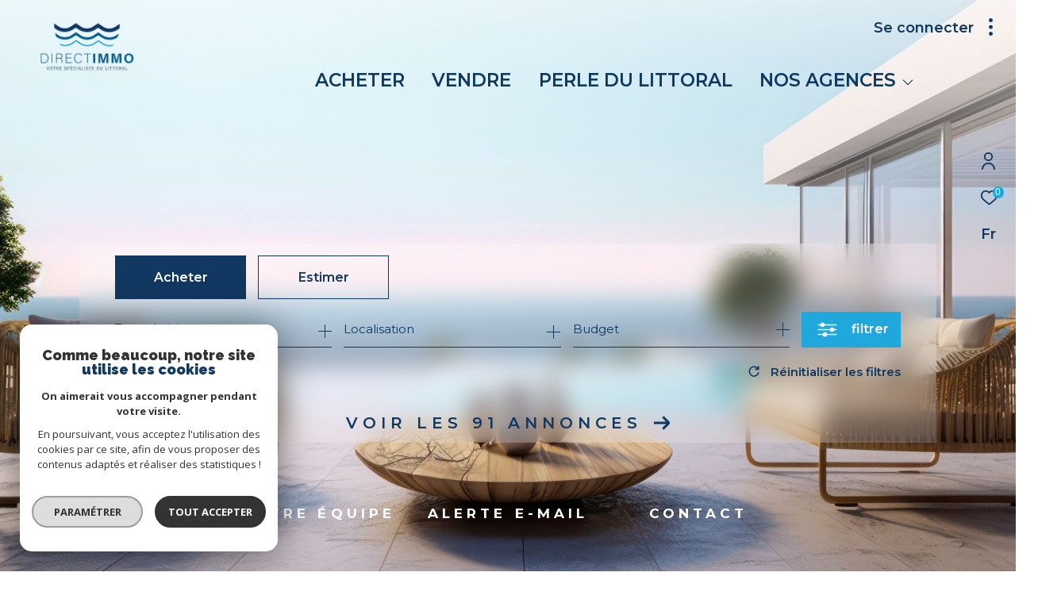

--- FILE ---
content_type: text/html; charset=UTF-8
request_url: https://www.directimmo34.com/
body_size: 33486
content:


<!DOCTYPE html>
<!-- Zephyr -->
<html lang="fr">
<head>
    <meta charset="utf-8"/>
    <base href="https://www.directimmo34.com/">

    <meta http-equiv="X-UA-Compatible" content="IE=edge">

    <title>Agence immobilière Palavas-les-Flots,Carnon,Villeneuve-lès-Maguelone | Direct Immo</title>
    <meta name="description" content="Vos agences immobilières Direct Immo sur Palavas-les-Flots, Carnon et Villeneuve-lès-Maguelone dans l'Hérault vous accompagnent dans la concrétisation de votre projet immobilier. Découvrez nos annonces immobilières.">
    <meta name="author" content="">
    <meta name="Language" content="fr">


    
                                    <meta name="generator" content="zephyr" >
                            <link  rel="canonical" href="https://www.directimmo34.com/" >
                            <meta property="generator" content="bObcat" >
                        
    
        
            
                <script type="application/ld+json">
                    
                        {
                            "@context": "https://schema.org",
                            "@type": "RealEstateAgent",
                                                                                        "logo": "urlLogo",
                                                                                                                    "name": " Direct Immobilier Palavas-les-Flots ",
                                                                                        "email": "nicolas.directimmo@gmail.com",
                                                        "description":"description",
                                                          "telephone": "04 99 64 42 72",
                                                        "priceRange": "€€€",
                                                            "address": {
                                "@type": "PostalAddress",
                                                                    "addressLocality": "Palavas les flots",
                                                                                                    "postalCode": "34250 ",
                                                                                                    "streetAddress": "20 boulevard des guilhems",
                                                                                                },
                                                                                    "geo": {
                                "@type": "GeoCoordinates",
                                                                    "latitude":  "43.52715640251499" ,
                                                                                                    "longitude":"3.9270980972383063"
                                                                  },

                                                                                        "sameAs": [
                                    "sameAs"
                                ],
                                                                                }
                      ,                    
                        {
                            "@context": "https://schema.org",
                            "@type": "RealEstateAgent",
                                                                                        "logo": "urlLogo",
                                                                                                                    "name": "Direct Immobilier Carnon  ",
                                                                                        "email": "&nbsp",
                                                        "description":"description",
                                                          "telephone": "04 67 47 45 18",
                                                        "priceRange": "€€€",
                                                            "address": {
                                "@type": "PostalAddress",
                                                                    "addressLocality": "Carnon Plage",
                                                                                                    "postalCode": "34130",
                                                                                                    "streetAddress": "Place Saint Marc",
                                                                                                },
                                                                                    "geo": {
                                "@type": "GeoCoordinates",
                                                                    "latitude":  "43.54734944682233" ,
                                                                                                    "longitude":"3.976323824759778"
                                                                  },

                                                                                        "sameAs": [
                                    "sameAs"
                                ],
                                                                                }
                      ,                    
                        {
                            "@context": "https://schema.org",
                            "@type": "RealEstateAgent",
                                                                                        "logo": "urlLogo",
                                                                                                                    "name": "Direct Immobilier Villeneuve-lès-Maguelone",
                                                                                        "email": "&nbsp",
                                                        "description":"description",
                                                          "telephone": "04 99 54 11 43",
                                                        "priceRange": "€€€",
                                                            "address": {
                                "@type": "PostalAddress",
                                                                    "addressLocality": "Villeneuve-lès-Maguelone",
                                                                                                    "postalCode": "34750",
                                                                                                    "streetAddress": "34 place des Héros",
                                                                                                },
                                                                                    "geo": {
                                "@type": "GeoCoordinates",
                                                                    "latitude":  "43.5331572689501" ,
                                                                                                    "longitude":"3.8613260535916796"
                                                                  },

                                                                                        "sameAs": [
                                    "sameAs"
                                ],
                                                                                }
                                                          </script>
                <script type="application/ld+json">
                    {
                        "@context": "https://schema.org",
                        "@type": "Service",
                        "name": "Agence immobilière Palavas-les-Flots,Carnon,Villeneuve-lès-Maguelone | Direct Immo",
                        "description": "Vos agences immobilières Direct Immo sur Palavas-les-Flots, Carnon et Villeneuve-lès-Maguelone dans l'Hérault vous accompagnent dans la concrétisation de votre projet immobilier. Découvrez nos annonces immobilières.",
                        "provider": [
                                                            {
                                    "@type": "RealEstateAgent",
                                                                            "name": " Direct Immobilier Palavas-les-Flots ",
                                                                                                                                                    "telephone": "04 99 64 42 72",
                                                                                                                "email": "nicolas.directimmo@gmail.com",
                                    
                                                                  },                                                    {
                                    "@type": "RealEstateAgent",
                                                                            "name": "Direct Immobilier Carnon  ",
                                                                                                                                                    "telephone": "04 67 47 45 18",
                                                                                                                "email": "&nbsp",
                                    
                                                                  },                                                    {
                                    "@type": "RealEstateAgent",
                                                                            "name": "Direct Immobilier Villeneuve-lès-Maguelone",
                                                                                                                                                    "telephone": "04 99 54 11 43",
                                                                                                                "email": "&nbsp",
                                    
                                                                  }                                        ]
                }
                </script>
            

            
    

    
    <meta name="viewport" content="width=device-width, initial-scale=1.0, maximum-scale=5.0">

    
        <link rel="image_src" href="images/logoSite.png" />
    
    
        <link rel="icon" href="images/favicon.png" type="image/png"/>
        <link rel="shortcut icon" href="images/favicon.png" type="image/png"/>
    

    
            

    
                            
                <meta property="og:type" content="website"/>
        <meta property="og:url" content="https://www.directimmo34.com/"/>
        <meta property="og:title" content="Agence immobilière Palavas-les-Flots,Carnon,Villeneuve-lès-Maguelone | Direct Immo"/>
        <meta property="og:description" content="Vos agences immobilières Direct Immo sur Palavas-les-Flots, Carnon et Villeneuve-lès-Maguelone dans l'Hérault vous accompagnent dans la concrétisation de votre projet immobilier. Découvrez nos annonces immobilières."/>
        <meta property="og:image" content="images/logo_og.png"/>
    

    

                            
                <meta name="twitter:card" content="summary_large_image"/>
        <meta name="twitter:title" content="Agence immobilière Palavas-les-Flots,Carnon,Villeneuve-lès-Maguelone | Direct Immo"/>
        <meta name="twitter:description" content="Vos agences immobilières Direct Immo sur Palavas-les-Flots, Carnon et Villeneuve-lès-Maguelone dans l'Hérault vous accompagnent dans la concrétisation de votre projet immobilier. Découvrez nos annonces immobilières."/>
        <meta name="twitter:image" content="images/logo_twittercard.png"/>
        <meta name="twitter:url" content="https://www.directimmo34.com/"/>
    

     

    
        <link rel="preload" href="/js/main.min.js?v=2.0.1" as="script">
        <link rel="preload" href="/js/vendors/vendors.min.js?v=2.0.1" as="script">
    

    <link rel="stylesheet" type="text/css" href="/css/screen.css?v=2.0.1" />
     

    
                    <script async src="https://www.googletagmanager.com/gtag/js?id=G-2FFW5DF4C8"></script>
      <script language="JavaScript" type="text/javascript">
        window.dataLayer = window.dataLayer || [];
        function gtag(){
          dataLayer.push(arguments);
        }
        gtag('js', new Date());
        gtag('config', 'G-2FFW5DF4C8');
      </script>
      <script>
        gtag('consent', 'default', {
          'ad_storage': 'granted',
          'analytics_storage': 'granted',
          'ad_user_data': 'granted',
          'ad_personalization': 'granted',
        });
      </script>
      

    

    
</head>


                


        


    



<body id="bodyjs" class="body js-search-filter  body--search-v1  body--home " data-modal-target="main-message">

    




                                
                        
    



                    
    
    




    
<header class="header header--home header--v1 " id="">

    <div class="bg_ctnr ">
        <div class="bg"></div>
    </div>

    <div class="header__wrapper">

        <div class="header__logo logo">
            <a class="header__home-link" href="/">
                <img class="logo__source " src="/images/logoSite.png" alt="">
            </a>
        </div>

        <div class="">
            <div class="header__nav-toggle">
                <button class="global-button nav-toggle" id="nav-toggle" aria-label="Ouvrir le menu">
                                        <span><span class="nav-toggle__lines"></span></span>
                </button>
            </div>

            <div class="js-topbar header__topbar">
                <div class="topbar">
                    <div class="topbar__wrapper">
                        <a href="/" class="topbar__logo">
                            <img class="logo " src="/images/logo-modal.png" alt="">
                        </a>
                        
                
                                                    

<div class="topbar__connect connect">
    <div class="js-showhide showhide">
        <div class="js-showhideTitle showhide__title">
            <div class="title">
                                                <span class="title__label">Se connecter</span>
                <div class="title__svg">
                    <svg class="connect__svg"  width="6.743" height="30" viewBox="0 0 6.743 30">
    <title>Se connecter</title>    <circle id="Ellipse_96" data-name="Ellipse 96" cx="3.371" cy="3.371" r="3.371"/>
    <circle id="Ellipse_97" data-name="Ellipse 97" cx="3.371" cy="3.371" r="3.371" transform="translate(0 11.629)"/>
    <circle id="Ellipse_98" data-name="Ellipse 98" cx="3.371" cy="3.371" r="3.371" transform="translate(0 23.258)"/>
</svg>

                </div>
            </div>
        </div>
        <div class="js-showhideContent showhide__content">
            <div class="links-group">
                <div class="links-group__wrapper">
                        

                    
    
                
    
                                    <a
                            href="/admin/espace_client.php"
                        class="links-group__link button-drawing "
            target="_blank"
            title="ESPACE PROPRIÉTAIRE - Ouverture dans une nouvelle fenêtre"
        >

            <span class="button-drawing__content">ESPACE PROPRIÉTAIRE</span>
                            <svg class="button-drawing__svg" xmlns="http://www.w3.org/2000/svg" width="18.38" height="21.59" viewBox="0 0 18.38 21.59">
        <path  d="M307.96,381.257H293.578a2,2,0,0,1-2-2V368.864a2,2,0,0,1,2-2h.385v-.392h.012a6.793,6.793,0,1,1,13.585,0c0,.138.005.265.005.39h.395a2,2,0,0,1,2,2v10.393A2,2,0,0,1,307.96,381.257ZM300.8,362.066a4.4,4.4,0,0,0-4.4,4.4h-.008v.4h8.787v-.032c.011-.116.02-.236.02-.367A4.4,4.4,0,0,0,300.8,362.066Zm6.775,8.007a.8.8,0,0,0-.8-.8h-12a.8.8,0,0,0-.8.8v7.989a.8.8,0,0,0,.8.8h12a.8.8,0,0,0,.8-.8Zm-6.608,6.378h-.4a1,1,0,0,1-1-.995v-2.763a1,1,0,0,1,1-1h.4a1,1,0,0,1,1,1v2.763A1,1,0,0,1,300.964,376.451Z" transform="translate(-291.579 -359.667)"/>
</svg>

                    </a>

        

                </div>
            </div>
        </div>
    </div>
</div>

                        
                                                    
    <div class="header__search-box">
        <button class="header__search-toggle js_filter_toggle" aria-label="Ouvrir le formulaire de recherche" data-modal-mobile-target="search-filter-full" aria-label="Ouvrir le formulaire de recherche">
                            <span class="search-toggle__label">Rechercher</span>
                        <svg class="search-toggle__icon" xmlns="http://www.w3.org/2000/svg" viewBox="0 0 150 150">
        <path d="M141.33 133.34l-32.69-32.69a57.26 57.26 0 10-8 8l32.69 32.66a5.66 5.66 0 008-8zm-77-23.12a45.92 45.92 0 1145.94-45.91 46 46 0 01-45.96 45.91z"/>
</svg>

        </button>
    </div>



                            

                    </div>
                </div>
            </div>
        </div>

        <div class="header__nav ">
            
                



<!-- [BEGIN] Menu -->
<nav aria-label="Navigation principale" class="main-nav main-nav--horizontal" id="main-nav" tabindex="-1">
    <div class="main-nav__top">
        <a href="/" class="main-nav__logo">
            <img class="logo" src="images/logo-modal.png" alt="">
        </a>
        <button aria-label="Fermer" class="main-nav__close">
            <span class="main-nav__close-text">Fermer</span>
            <svg class="main-nav__close-icon" xmlns="http://www.w3.org/2000/svg" viewBox="0 0 150 150"><path d="M134.51 22.49l-6.9-6.88L75 68.12 22.39 15.61l-6.9 6.88L68.1 75l-52.61 52.51 6.9 6.88L75 81.89l52.61 52.5 6.9-6.88L81.9 75l52.61-52.51z"/></svg>
        </button>
    </div>

    <div class="main-nav__wrapper">
        <div class="main-nav__navigation">
            <ul class="main-nav__menu menu">
                                        
    
    <li class="menu__item  ">
        <div class="menu__item-header">
                            <a
                                                    href="/vente/1"
                                                class="menu__link "
                        target=""
                                                                >
                    <span class="menu__label">
                        ACHETER                    </span>
                                                        </a>
            
        </div>
                    </li>
                                        
    
    <li class="menu__item  ">
        <div class="menu__item-header">
                            <a
                                                    href="/vendre"
                                                class="menu__link "
                        target=""
                                                                >
                    <span class="menu__label">
                        VENDRE                    </span>
                                                        </a>
            
        </div>
                    </li>
                                        
    
    <li class="menu__item  ">
        <div class="menu__item-header">
                            <a
                                                    href="/perle-du-littoral/1"
                                                class="menu__link "
                        target=""
                                                                >
                    <span class="menu__label">
                        Perle du littoral                    </span>
                                                        </a>
            
        </div>
                    </li>
                                        
    
    <li class="menu__item  ">
        <div class="menu__item-header">
                            <a
                                                    href="/agences/1"
                                                class="menu__link "
                        target=""
                                                                >
                    <span class="menu__label">
                        NOS AGENCES                    </span>
                                                        </a>
            
        </div>
                            <ul class="submenu">
                                        
    
    <li class="submenu__item  ">
        <div class="submenu__item-header">
                            <a
                                                    href="/agences/direct-immobilier-carnon/1"
                                                class="submenu__link "
                        target=""
                                                    rel="nofollow"
                                                                >
                    <span class="submenu__label">
                        Carnon                    </span>
                                                        </a>
            
        </div>
                    </li>
                                        
    
    <li class="submenu__item  ">
        <div class="submenu__item-header">
                            <a
                                                    href="/agences/direct-immobilier-palavas-les-flots/1"
                                                class="submenu__link "
                        target=""
                                                    rel="nofollow"
                                                                >
                    <span class="submenu__label">
                        Palavas-les-Flots                    </span>
                                                        </a>
            
        </div>
                    </li>
                                        
    
    <li class="submenu__item  ">
        <div class="submenu__item-header">
                            <a
                                                    href="/agences/direct-immobilier-villeneuve-les-maguelone/1"
                                                class="submenu__link "
                        target=""
                                                    rel="nofollow"
                                                                >
                    <span class="submenu__label">
                        <span style='text-transform:inherit'>Villeneuve-lès-<br> Maguelone</span>                    </span>
                                                        </a>
            
        </div>
                    </li>
                            </ul>
            </li>
                                        

                            </ul>
            <ul class="main-nav__tools tools js-navtools">
                                        
    
    <li class="menu__item  ">
        <div class="menu__item-header">
                            <a
                                                    href="/equipe/"
                                                class="menu__link "
                        target=""
                                                                >
                    <span class="menu__label">
                        NOTRE ÉQUIPE                    </span>
                                                                <p class="menu__text">Découvrez l'ensemble de notre équipe, entièrement dédiée à votre projet immobilier.</p>
                        <div class="menu__button-drawing button-drawing">
                                                                                    <svg class="arrow_link_border_svg" xmlns="http://www.w3.org/2000/svg" viewBox="0 0 66.295 66.295">
        <g transform="translate(1.887 1.59)">
        <rect class="arrow_link_border_svg--rect" transform="translate(31.261 -0.176) rotate(45)"  stroke-miterlimit="10" stroke-width="2"/>
        <path class="arrow_link_border_svg--arrow"  d="M5.5-2.46-.764-8.725-2.828-6.661,1.978-1.855H-12.616V1.064H1.978L-2.828,5.87-.764,7.933,5.5,1.668a2.9,2.9,0,0,0,.048-4.112A.045.045,0,0,0,5.5-2.46Z" transform="translate(34.643 31.895)" stroke-width="1"/>
    </g>
</svg>
                        </div>
                                    </a>
            
        </div>
                    <span class="menu__decorate"></span>
                    </li>
                                        
    
    <li class="menu__item  ">
        <div class="menu__item-header">
                            <a
                                                    href="/alerte-email"
                                                class="menu__link "
                        target=""
                                                                >
                    <span class="menu__label">
                        ALERTE E-MAIL                    </span>
                                                                <p class="menu__text">Créez votre alerte mail en renseignant les caractéristiques rêvées de votre bien.</p>
                        <div class="menu__button-drawing button-drawing">
                                                                                    <svg class="arrow_link_border_svg" xmlns="http://www.w3.org/2000/svg" viewBox="0 0 66.295 66.295">
        <g transform="translate(1.887 1.59)">
        <rect class="arrow_link_border_svg--rect" transform="translate(31.261 -0.176) rotate(45)"  stroke-miterlimit="10" stroke-width="2"/>
        <path class="arrow_link_border_svg--arrow"  d="M5.5-2.46-.764-8.725-2.828-6.661,1.978-1.855H-12.616V1.064H1.978L-2.828,5.87-.764,7.933,5.5,1.668a2.9,2.9,0,0,0,.048-4.112A.045.045,0,0,0,5.5-2.46Z" transform="translate(34.643 31.895)" stroke-width="1"/>
    </g>
</svg>
                        </div>
                                    </a>
            
        </div>
                    <span class="menu__decorate"></span>
                    </li>
                                        
    
    <li class="menu__item  ">
        <div class="menu__item-header">
                            <a
                                                    href="/contact"
                                                class="menu__link "
                        target=""
                                                                >
                    <span class="menu__label">
                        CONTACT                    </span>
                                                                <p class="menu__text">Vous avez besoin de prendre conseils auprès de vrais professionnels de l'immobilier? Contactez-nous.</p>
                        <div class="menu__button-drawing button-drawing">
                                                                                    <svg class="arrow_link_border_svg" xmlns="http://www.w3.org/2000/svg" viewBox="0 0 66.295 66.295">
        <g transform="translate(1.887 1.59)">
        <rect class="arrow_link_border_svg--rect" transform="translate(31.261 -0.176) rotate(45)"  stroke-miterlimit="10" stroke-width="2"/>
        <path class="arrow_link_border_svg--arrow"  d="M5.5-2.46-.764-8.725-2.828-6.661,1.978-1.855H-12.616V1.064H1.978L-2.828,5.87-.764,7.933,5.5,1.668a2.9,2.9,0,0,0,.048-4.112A.045.045,0,0,0,5.5-2.46Z" transform="translate(34.643 31.895)" stroke-width="1"/>
    </g>
</svg>
                        </div>
                                    </a>
            
        </div>
                    <span class="menu__decorate"></span>
                    </li>
                                        

                            </ul>
        </div>
            </div>

</nav>
<!-- [END] Menu -->
            
        </div>

        <div class="js-topbar header__tools tools ">
            <div class="tools__items">

                                                            <div class="tools__item tools__connect connect">
                            <div class="js-showhide showhide">
                                <div class="js-showhideTitle showhide__title">
                                    <div class="title">
                                                                                                                        <svg class="connect__svg" viewBox="0 0 16.5 22.001">
    <title>Espace propriétaire</title>    <path d="M11.5,11A5.5,5.5,0,1,0,6,5.5,5.5,5.5,0,0,0,11.5,11Zm0-9.167A3.667,3.667,0,1,1,7.833,5.5,3.667,3.667,0,0,1,11.5,1.833Z" transform="translate(-3.25)"/>
    <path d="M11.25,14A8.26,8.26,0,0,0,3,22.25a.917.917,0,0,0,1.833,0,6.417,6.417,0,0,1,12.833,0,.917.917,0,0,0,1.833,0A8.26,8.26,0,0,0,11.25,14Z" transform="translate(-3 -1.166)"/>
</svg>

                                    </div>
                                </div>
                                <div class="js-showhideContent showhide__content">
                                    <div class="links-group">
                                        <div class="links-group__wrapper">
                                                

                    
    
                
    
                                    <a
                            href="/admin/espace_client.php"
                        class="links-group__link  "
            target="_blank"
            title="Espace propriétaire - Ouverture dans une nouvelle fenêtre"
        >

            <span class="">Espace propriétaire</span>
                    </a>

        

                                        </div>
                                    </div>
                                </div>
                            </div>
                        </div>
                                    


                                    <div class="tools__item tools__selection selection">
                        <a href="/selection" class="selection-icon" data-title="bien(s) sélectionné(s)">
                            <div class="selection-icon__badge js-selection-count">0</div>
                            <div class="selection-icon__icon">
                                <svg xmlns="http://www.w3.org/2000/svg" class="" viewBox="0 0 150 150">
        <path d="M75 137a13 13 0 01-8.6-3.23c-5.12-4.47-10-8.66-14.38-12.37-13-11.1-24.18-20.61-32.15-30.22C10.42 79.77 6 68.82 6 56.71a45.24 45.24 0 0111.55-30.86A39.67 39.67 0 0147 13a37.39 37.39 0 0123.4 8.05 43.22 43.22 0 014.6 4.11 43.22 43.22 0 014.6-4.11A37.41 37.41 0 01103 13a39.69 39.69 0 0129.49 12.84A45.24 45.24 0 01144 56.71c0 12.1-4.4 23.06-13.86 34.47-8 9.63-19.18 19.17-32.14 30.22l-.87.74c-4.13 3.52-8.74 7.46-13.52 11.63A13 13 0 0175 137zM47 24.27a28.51 28.51 0 00-21.2 9.22 34 34 0 00-8.56 23.22c0 9.33 3.58 18 11.28 27.27 7.33 8.86 18.15 18.09 30.68 28.77 4.46 3.8 9.42 8 14.57 12.53a1.87 1.87 0 002.38 0c4.8-4.2 9.45-8.17 13.61-11.71l.87-.75c12.57-10.71 23.42-19.95 30.78-28.83 7.68-9.28 11.27-17.95 11.27-27.28a34 34 0 00-8.56-23.22A28.51 28.51 0 00103 24.27 26.4 26.4 0 0086.49 30a35.24 35.24 0 00-6.92 7.25 5.65 5.65 0 01-4.57 2.3 5.65 5.65 0 01-4.57-2.33A34.76 34.76 0 0063.5 30 26.34 26.34 0 0047 24.27z"/>
</svg>

                            </div>
                        </a>
                    </div>
                                                    <div class="tools__item tools__lang lang ">
                        <div class="js-showhide showhide">
                            <div class="js-showhideTitle showhide__title">
                                <div class="title title--fr">
                                    fr
                                </div>
                            </div>
                            <div class="js-showhideContent showhide__content">
                                                                                                                                                                                <form method="post" action="//www.directimmo34.com/">
                                            <input type="hidden" name="lang" value="en">
                                            <input type="submit" value="en" class="lang__value lang__value--text">
                                                                                    </form>
                                                                                                                                                <form method="post" action="//www.directimmo34.com/">
                                            <input type="hidden" name="lang" value="es">
                                            <input type="submit" value="es" class="lang__value lang__value--text">
                                                                                    </form>
                                                                                                </div>
                        </div>
                    </div>
                                            </div>
        </div>

            </div>


        <div class="form-search-filter__container" >
        <form method="post" action="/nos-biens/xdpezdofyyytkyf3/1" class="form-search-filter list-annonces-form js-form-search-filter open"
              id="js-main"  data-short-label="true" >
            <div class="formLine__container">
                                                                                                                                                                                                                                                                                                                                                                                                                                                                                                                                                                                                                                                                                                                                                                                                                                                                                                                                                                                                                                                                                


                        <div class="line__container line1__container">
            <div class="line__container__structure">
                                    <div class="line__structure section0 canHidden ">
                                                                                    <div class="form__field form-offredem__field" data-component-name="offredem">



                                                                                                                        
                                                


                                    

                                                                                                                                    

                                                            

                                                                                    

                                                                                                                                                            

                                                                        


<div class="formOffredem__container" data-search-component="offredem" data-search-field-type="radio">
    <div class="form__structure">
        <ul class="form__content">
                            <li class="list-elements__structure js_change_form_parent">
                    <span data-init="acheter" class=" js_change_form_parent_active button-select__element active">Acheter <span class="button-select__element__text">De l'ancien</span></span>
                    <ul class="elements__content">
                                                                                    <li class="item-element">
                                    <input class="radio__item" type="radio" name="offredem[]" id="main__offredem__0_0"
                                           value="0" checked="checked"                                           data-search-field="offredem"
                                           data-search-id="offredem0"
                                           data-search-label="De l'ancien"
                                    >
                                    <label data-form="js-form-search-filter" class="js_change_form item-label" for="main__offredem__0_0" data-search-id="offredem0" data-search-label="De l'ancien">
                                        <span class="radio__item-span"></span>
                                        <span class="radio__item-text">De l'ancien</span>
                                    </label>
                                </li>
                                                                                                                <li class="item-element">
                                    <input class="radio__item" type="radio" name="offredem[]" id="main__offredem__0_6"
                                           value="6"                                            data-search-field="offredem"
                                           data-search-id="offredem6"
                                           data-search-label="Du neuf"
                                    >
                                    <label data-form="js-form-search-filter" class="js_change_form item-label" for="main__offredem__0_6" data-search-id="offredem6" data-search-label="Du neuf">
                                        <span class="radio__item-span"></span>
                                        <span class="radio__item-text">Du neuf</span>
                                    </label>
                                </li>
                                                                                                                                                                                                                                                                                        </ul>
                </li>
                                    <li class="list-elements__structure">
                <button type="button" class="button-select__element js_change_form" data-remove="true" data-form="js_form_estimate">Estimer</button>
            </li>
        </ul>
    </div>
    <div class="link-email__content">
                <a href="/alerte-email" class="link-email__element links-group__link  button">
            <span class="link-email__content-label">Créez votre alerte e-mail</span>
            <span class="link-email__content-icon"><svg class="icon-svg"  xmlns="http://www.w3.org/2000/svg" viewBox="0 0 18.997 16.658">
        <path d="M5.5-2.46-.764-8.725-2.828-6.661,1.978-1.855H-12.616V1.064H1.978L-2.828,5.87-.764,7.933,5.5,1.668a2.9,2.9,0,0,0,.048-4.112A.045.045,0,0,0,5.5-2.46Z" transform="translate(12.616 8.725)"/>
</svg>
</span>
        </a>
    </div>
</div>
</div>
                                                                        </div>
                            </div>
                    </div>
                    <div class="line__container line2__container">
            <div class="line__container__structure">
                                    <div class="line__structure section0 canHidden ">
                                                                                    <div class="form__field form-type__field" data-component-name="type"><div class="formSelect__container formSelect__container__type" data-search-component="type" data-search-field-type="select">
    <div class="formSelect__structure">
        <label class="label-element" for="main__type__0">Type de bien</label>
        <div class="formSelect__content">
            <select multiple name="type[]" id="main__type__0" class="select__input js-select-search" data-field="type[]">
                                    <option value="2" data-text="Appartement" >
                        Appartement
                    </option>
                                    <option value="15" data-text="Garage" >
                        Garage
                    </option>
                                    <option value="1" data-text="Maison" >
                        Maison
                    </option>
                                    <option value="39" data-text="Maison de village" >
                        Maison de village
                    </option>
                                    <option value="10" data-text="Mas" >
                        Mas
                    </option>
                                    <option value="26" data-text="Rez de jardin" >
                        Rez de jardin
                    </option>
                                    <option value="4" data-text="Studio" >
                        Studio
                    </option>
                                    <option value="25" data-text="Villa" >
                        Villa
                    </option>
                            </select>
        </div>
    </div>
</div>
</div>
                                                                                                                <div class="form__field form-commerce__field" data-component-name="commerce"></div>
                                                                        </div>
                                    <div class="line__structure section1 canHidden ">
                                                                                    <div class="form__field form-localisation__field" data-component-name="localisation"><div class="formSelect__container formSelect__container__localizator" data-search-component="localisation"
     data-search-field-type="localizator">
    <div class="formSelect__structure">
        <div class="formSelect__content">
            <div class="formSelect__localizator localizator" data-name="localisation[loc][]" tabindex="0"
                 data-source="i/javascript/localisationAllItems" data-filter-type="CustomLocalizatorSearch"
                 data-field="localisation[loc][]">
                <div class="localizator__summary">
                    <div class="localizator__values">
                        <div class="localizator__value localizator__value--count"></div>
                        <div class="localizator__hidden"></div>
                    </div>
                </div>
                <div class="localizator__content">
                    <div class="localizator__input textfield">
                        <input class="textfield__input" type="text" spellcheck="false"
                               placeholder="Localisation">
                    </div>
                    <div class="ss-add"><span class="ss-plus"></span></div>
                    <div class="localizator__search">
                        <div class="localizator__select">
                            <select class="js-select js-select--custom js-select--main--search" multiple="multiple">
                                                            </select>
                        </div>
                    </div>

                    <div class="localizator__values-container">
                        <div class="localizator__values">

                        </div>
                        <div class="localizator__extra">
                            <div class="radios">
                                <fieldset class="radios__fieldset">
                                    <legend class="radios__legend">Dans un rayon de</legend>
                                    <ul class="radios__group">
                                                                                    <li class="radios__item">
                                                <div class="radio">
                                                    
                                                    <input
                                                            class="input_radio_element"
                                                            type="radio"
                                                            name="localisation[distance]"
                                                            value="5"
                                                            id="main__localisation__0_distance_5"
                                                                                                                        data-field="localisation[distance]"
                                                            data-search-label="autour de 5 km"
                                                    />
                                                    <label class="label_radio_element" for="main__localisation__0_distance_5"><span class="check_radio_element"></span> 5 km</label>
                                                </div>
                                            </li>
                                                                                    <li class="radios__item">
                                                <div class="radio">
                                                    
                                                    <input
                                                            class="input_radio_element"
                                                            type="radio"
                                                            name="localisation[distance]"
                                                            value="10"
                                                            id="main__localisation__0_distance_10"
                                                                                                                        data-field="localisation[distance]"
                                                            data-search-label="autour de 10 km"
                                                    />
                                                    <label class="label_radio_element" for="main__localisation__0_distance_10"><span class="check_radio_element"></span> 10 km</label>
                                                </div>
                                            </li>
                                                                                    <li class="radios__item">
                                                <div class="radio">
                                                    
                                                    <input
                                                            class="input_radio_element"
                                                            type="radio"
                                                            name="localisation[distance]"
                                                            value="15"
                                                            id="main__localisation__0_distance_15"
                                                                                                                        data-field="localisation[distance]"
                                                            data-search-label="autour de 15 km"
                                                    />
                                                    <label class="label_radio_element" for="main__localisation__0_distance_15"><span class="check_radio_element"></span> 15 km</label>
                                                </div>
                                            </li>
                                                                                    <li class="radios__item">
                                                <div class="radio">
                                                    
                                                    <input
                                                            class="input_radio_element"
                                                            type="radio"
                                                            name="localisation[distance]"
                                                            value="20"
                                                            id="main__localisation__0_distance_20"
                                                                                                                        data-field="localisation[distance]"
                                                            data-search-label="autour de 20 km"
                                                    />
                                                    <label class="label_radio_element" for="main__localisation__0_distance_20"><span class="check_radio_element"></span> 20 km</label>
                                                </div>
                                            </li>
                                                                                    <li class="radios__item">
                                                <div class="radio">
                                                    
                                                    <input
                                                            class="input_radio_element"
                                                            type="radio"
                                                            name="localisation[distance]"
                                                            value="25"
                                                            id="main__localisation__0_distance_25"
                                                                                                                        data-field="localisation[distance]"
                                                            data-search-label="autour de 25 km"
                                                    />
                                                    <label class="label_radio_element" for="main__localisation__0_distance_25"><span class="check_radio_element"></span> 25 km</label>
                                                </div>
                                            </li>
                                                                                    <li class="radios__item">
                                                <div class="radio">
                                                    
                                                    <input
                                                            class="input_radio_element"
                                                            type="radio"
                                                            name="localisation[distance]"
                                                            value="30"
                                                            id="main__localisation__0_distance_30"
                                                                                                                        data-field="localisation[distance]"
                                                            data-search-label="autour de 30 km"
                                                    />
                                                    <label class="label_radio_element" for="main__localisation__0_distance_30"><span class="check_radio_element"></span> 30 km</label>
                                                </div>
                                            </li>
                                                                            </ul>
                                </fieldset>
                            </div>
                        </div>
                    </div>
                </div>
                <div class="localizator__plus"></div>
            </div>
        </div>
    </div>
</div>



</div>
                                                                        </div>
                                    <div class="line__structure section2 canHidden ">
                                                                                    <div class="form__field form-prices__field" data-component-name="prices">    
<div class="formRange__container range " data-search-component="prices" data-search-field-type="range" data-min="95000"
     data-max="1085000" data-search-label="Budget">
    <div class="formRange__structure">
        <label for="main__prices__0"
               class="formRange__label">Budget </label>
        <div class="range__input" tabindex="0" data-steps="" data-id="price">
            <div class="formRange__content range__summary">
                Budget
            </div>
            <div class="range__plus"></div>
            <div class="range__content">
                <div class="range__slider"></div>
                <div class="range__preview">
                    <div class="range__highlight">
                        <span class="range__text">Mini</span>
                        <input name="prices[min]" type="number" value="95000" class="range__input range__input-min" data-field="prices[min]">
                        <input type="hidden" name="prices[rmin]" value="95000" class="range__input-rmin">
                        <span class="range__unit">€</span>
                    </div>
                    <div class="range__highlight">
                        <span class="range__text">Maxi</span>
                        <input name="prices[max]" type="number" value="1085000" class="range__input range__input-max" data-field="prices[max]">
                        <input type="hidden" name="prices[rmax]" value="1085000" class="range__input-rmax">
                        <span class="range__unit">€</span>
                    </div>
                </div>
                <div class="formRange__reset-content">
    <button type="reset" class="button__reset-button">
                <span class="button__reset-svg"><svg class="reset__icon-svg" x="0px" y="0px" viewBox="0 0 34.9 34.9">
        <path d="M17.6,23.2c2.5,0,4.6-1.7,5.3-4.1c0.2-0.5,0.7-0.7,1.2-0.5c0.4,0.2,0.7,0.6,0.6,1
	c-0.9,3.1-3.8,5.3-7,5.3c-4-0.1-7.2-3.3-7.3-7.3c0.1-4,3.3-7.3,7.3-7.3c1.9,0,3.7,0.7,5,2.1l0-1.7c0-0.5,0.4-0.9,0.9-0.9
	c0.5,0,0.9,0.4,0.9,0.9l0.1,4c0,0.5-0.4,0.9-0.9,0.9c0,0,0,0,0,0l-4-0.1c-0.5,0-0.9-0.4-0.9-0.9c0,0,0,0,0,0c0-0.5,0.4-0.9,0.9-0.9
	l2,0c-1-1.1-2.5-1.7-4-1.7c-3,0-5.5,2.5-5.5,5.5C12.1,20.7,14.5,23.2,17.6,23.2z"/>
</svg>
</span>
        <span class="button__reset-label">Réinitialiser ce filtre</span>
    </button>
</div>
            </div>
        </div>
    </div>
</div>
</div>
                                                                                                                <div class="form__field form-loyer__field" data-component-name="loyer"></div>
                                                                        </div>
                                    <div class="line__structure section3 canHidden hidden">
                                                                                    <div class="form__field form-nbvacanciers__field" data-component-name="nbvacanciers"></div>
                                                                        </div>
                                    <div class="line__structure section4 canHidden hidden">
                                                                                    <div class="form__field form-datelocsais__field" data-component-name="datelocsais"></div>
                                                                        </div>
                            </div>
                            <div class="button_Content">
                                        <button type="button" class="form-search-filter_btn-toggle filter_button_item link-email__element links-group__link button" data-modal-target="search-filter-full"
                            aria-label="Ouvrir le formulaire de recherche">
                        <span class="search__icon"><svg class="form-search-filter__filter" x="0px" y="0px" viewBox="0 0 34.9 34.9">
        <g>
        <path d="M6,12.1h2.7c0,1.1,0.9,2,2,2h1.3c1.1,0,2-0.9,2-2h14.8c0.4,0,0.7-0.3,0.7-0.7c0-0.4-0.3-0.7-0.7-0.7H14.1
		c0-1.1-0.9-2-2-2h-1.3c-1.1,0-2,0.9-2,2H6c-0.4,0-0.7,0.3-0.7,0.7C5.4,11.8,5.7,12.1,6,12.1z"/>
        <path d="M6,18.1h14.8c0,1.1,0.9,2,2,2h1.3c1.1,0,2-0.9,2-2h2.7c0.4,0,0.7-0.3,0.7-0.7c0-0.4-0.3-0.7-0.7-0.7h0h-2.7
		c0-1.1-0.9-2-2-2h-1.3c-1.1,0-2,0.9-2,2H6c-0.4,0-0.7,0.3-0.7,0.7C5.4,17.8,5.7,18.1,6,18.1z"/>
        <path d="M28.9,22.8C28.9,22.8,28.9,22.8,28.9,22.8L28.9,22.8l-11.8,0c0-1.1-0.9-2-2-2h-1.3c-1.1,0-2,0.9-2,2H6
		c-0.4,0-0.7,0.3-0.7,0.7c0,0.4,0.3,0.7,0.7,0.7c0,0,0,0,0,0h5.7c0,1.1,0.9,2,2,2h1.3c1.1,0,2-0.9,2-2h11.8c0.4,0,0.7-0.3,0.7-0.7
		C29.5,23.1,29.2,22.8,28.9,22.8z"/>
    </g>
</svg>
</span>
                        <span class="search__label">Filtrer</span>
                    </button>
                </div>
                    </div>
        <div class="line__container line3__container">
        <div class="formBubble__container" data-search-component="bubble" data-search-field-type="bubble">
    <div class="formBubble__structure">
        <ul class="formBubble__content"></ul>
    </div>
    <button type="button" class="button-more__element js_button-more__element"></button>
</div>        <button type="reset" class="reset_button_item js_reset_global_form">
                        <span class="reset__icon"><svg class="reset__icon-svg" x="0px" y="0px" viewBox="0 0 34.9 34.9">
        <path d="M17.6,23.2c2.5,0,4.6-1.7,5.3-4.1c0.2-0.5,0.7-0.7,1.2-0.5c0.4,0.2,0.7,0.6,0.6,1
	c-0.9,3.1-3.8,5.3-7,5.3c-4-0.1-7.2-3.3-7.3-7.3c0.1-4,3.3-7.3,7.3-7.3c1.9,0,3.7,0.7,5,2.1l0-1.7c0-0.5,0.4-0.9,0.9-0.9
	c0.5,0,0.9,0.4,0.9,0.9l0.1,4c0,0.5-0.4,0.9-0.9,0.9c0,0,0,0,0,0l-4-0.1c-0.5,0-0.9-0.4-0.9-0.9c0,0,0,0,0,0c0-0.5,0.4-0.9,0.9-0.9
	l2,0c-1-1.1-2.5-1.7-4-1.7c-3,0-5.5,2.5-5.5,5.5C12.1,20.7,14.5,23.2,17.6,23.2z"/>
</svg>
</span>
            <span class="reset__label">Réinitialiser les filtres</span>
        </button>
    </div>
    <div class="line__container line4__container">
        <button type="button" class="js_submit_main_form submit_button_item link-email__element links-group__link button">
                        <span class="submit__label js_ajax_counter">Voir les <span>91</span> annonces</span>
                        <svg class="icon-svg"  xmlns="http://www.w3.org/2000/svg" viewBox="0 0 18.997 16.658">
        <path d="M5.5-2.46-.764-8.725-2.828-6.661,1.978-1.855H-12.616V1.064H1.978L-2.828,5.87-.764,7.933,5.5,1.668a2.9,2.9,0,0,0,.048-4.112A.045.045,0,0,0,5.5-2.46Z" transform="translate(12.616 8.725)"/>
</svg>
        </button>
    </div>

                    <div class="form-estimate__container js_form_estimate">
        <div class="form-estimate__structure">
            <p class="form-estimate__text"><span>Faites estimer votre bien par un professionnel</span></p>
            <div class="form-estimate__input-content">
                <input class="form-estimate__input-element" type="text" placeholder="Saisir l'adresse du bien" name="adressebien_bandeau-search-estimation" id="adressebien_bandeau-search-estimation">
                <div class="ss-add"><span class="ss-plus"></span></div>
            </div>
            <a href="/estimation?expand=estimation_pro_group#estimation-formulaires" class="button form-estimate__button js-bandeau-location">
                <span>Estimer votre bien</span>
                                <svg class="arrow_link_border_svg" xmlns="http://www.w3.org/2000/svg" viewBox="0 0 66.295 66.295">
        <g transform="translate(1.887 1.59)">
        <rect class="arrow_link_border_svg--rect" transform="translate(31.261 -0.176) rotate(45)"  stroke-miterlimit="10" stroke-width="2"/>
        <path class="arrow_link_border_svg--arrow"  d="M5.5-2.46-.764-8.725-2.828-6.661,1.978-1.855H-12.616V1.064H1.978L-2.828,5.87-.764,7.933,5.5,1.668a2.9,2.9,0,0,0,.048-4.112A.045.045,0,0,0,5.5-2.46Z" transform="translate(34.643 31.895)" stroke-width="1"/>
    </g>
</svg>            </a>
        </div>
    </div>
            </div>
            <input type="hidden" name="allow_fields" value="offredem,type,localisation,prices,reference">
            <div class="loader_container"></div>
        </form>
    </div>

</header>
    

<div data-scroll>
    <div class="body__wrapper">

        
                            

<main id="main" class="home main">
    <div class="main__wrapper">
        
                            



    

    

            

                        

    
<section id="" class="cro-v4  ">
<div class="cro-v4__wrapper wrapper">
    <div class="cro-v4__container">
        <div class="cro-v4__decorate">
            <div class="cro-v4__decorate-wrapper">
                <div class="cro-v4__decorate-visual">
                                            <div class="team-v1__video js-fit">
                            <div class="team-v1__video-content js-fit-target" data-ratio="0.5625" data-offset-y="130" >
                                                                                                            
        <div class="js_youtube_cookies " data-url="C_rS7HVgKoM" data-autoplay="1" style="height: 100%">
            <img class="imgDefault_ZoneActive_Element" src="images/1.jpg">
        </div>



                                                                                                </div>
                        </div>
                                    </div>
            </div>
        </div>
        <div class="cro-v4__content">
                            <div class="cro-v4__title">
                                                                                                    
                        

<div id="" class="title title-v1 ">
    <h1 class="title__content">
        <span class="title__content-1">Direct Immo</span>
                    <span class="title__content-2">Vos agences immobilières sur Palavas-les-Flots, Carnon-Plage et Villeneuve-les-Maguelone</span>
            </h1>
</div>
                </div>
                        <div class="cro-v4__aligner scroll-aligner">
                <div class="cro-v4__aligner-container scroll-aligner__container">
                    <div class="cro-v4__text text scroll-aligner__text">
                        <p style="text-align: justify;">Sp&eacute;cialiste de l'immobilier sur le littoral montpelli&eacute;rain, l'agence&nbsp;<strong>DIRECT IMMO</strong>&nbsp;vous propose le plus grand choix de maisons, appartements et de villas sur Carnon, Palavas, Villeneuve-l&egrave;s-Maguelone, Lattes et P&eacute;rols.</p><p style="text-align: justify;">&nbsp;</p><p style="text-align: justify;">Implant&eacute; sur le&nbsp;<strong>march&eacute; immobilier de Palavas et Carnon</strong>, depuis 2003, DIRECT IMMO d&eacute;veloppe un service d'accompagnement global. Nous prenons en charge votre projet immobilier, de l'estimation pr&eacute;cise &agrave; la commercialisation des biens pour nos vendeurs et un suivi complet jusqu'au notaire, en passant par la r&eacute;daction d'un compromis de vente.</p><p style="text-align: justify;">Dans le cadre de la&nbsp;<strong>vente de votre appartement</strong>, maisons, villa, DIRECT IMMO offre les expertises pour tout mandat exclusif aboutissant &agrave; une vente et une visibilit&eacute; optimale sur tout nos supports.</p><h2 style="text-align: justify;">Parcourez nos annonces de ventes immobili&egrave;res</h2><p style="text-align: justify;">Vous &ecirc;tes &agrave; la recherche d'un&nbsp;<a href="/vente/1-palavas-les-flots/appartement/1">appartement &agrave; vendre &agrave; Palavas-les-Flots</a>&nbsp;? Vous cherchez une <a href="/vente/214-carnon-plage/villa/t5/1">villa&nbsp;T5 en vente &agrave; Carnon-Plage</a>&nbsp;?&nbsp; Ou peut-&ecirc;tre une <a href="/vente/15-villeneuve-les-maguelone/maison-de-village/1">maison de village &agrave; Villeneuve-l&egrave;s-Maguelone </a>? N'h&eacute;sitez pas &agrave; prendre contact avec les agences Direct Immo.</p><p style="text-align: justify;">&nbsp;</p><p style="text-align: justify;">Profitez d'un accompagnement personnalis&eacute; &agrave; chaque &eacute;tape de votre projet. Contactez-nous &eacute;galement pour r&eacute;aliser l'<strong>estimation immobili&egrave;re d'un bien</strong>&nbsp;dans la r&eacute;gion. Notre &eacute;quipe saura trouver le prix qui vous permettra de&nbsp;<strong>vendre&nbsp;rapidement</strong>&nbsp;sans concessions.</p>
                    </div>
                </div>
                <div class="cro-v4__button-scroll button-scroll js-button-scroll" data-scroll-step="20">
                    <button class="js-button-scroll-up button-scroll--up" type="button">
                                                                        <svg class="button-scroll__svg"  xmlns="http://www.w3.org/2000/svg" viewBox="0 0 18.997 16.658">
    <title>Défilement vers le haut</title>    <path d="M5.5-2.46-.764-8.725-2.828-6.661,1.978-1.855H-12.616V1.064H1.978L-2.828,5.87-.764,7.933,5.5,1.668a2.9,2.9,0,0,0,.048-4.112A.045.045,0,0,0,5.5-2.46Z" transform="translate(12.616 8.725)"/>
</svg>

                    </button>
                    <button class="js-button-scroll-down button-scroll--down" type="button">
                                                                        <svg class="button-scroll__svg"  xmlns="http://www.w3.org/2000/svg" viewBox="0 0 18.997 16.658">
    <title>Défilement vers le bas</title>    <path d="M5.5-2.46-.764-8.725-2.828-6.661,1.978-1.855H-12.616V1.064H1.978L-2.828,5.87-.764,7.933,5.5,1.668a2.9,2.9,0,0,0,.048-4.112A.045.045,0,0,0,5.5-2.46Z" transform="translate(12.616 8.725)"/>
</svg>

                    </button>
                </div>
            </div>

                    </div>
    </div>
</div>
</section>

            
        
                            






                                    
    
                        
    


    
    

<section id="" class="favorites-v1 favorites-v1__background  ">
<div class="favorites-v1__wrapper wrapper">
    <div class="favorites-v1__container">
        <header class="favorites-v1__title">
            
                        

<div id="" class="title title--v1 ">
    <h2 class="title__content">
        <span class="title__content-1">Nous avons sélectionné</span>
                    <span class="title__content-2">pour vous</span>
            </h2>
</div>
        </header>

        <div class="favorites-v1__items-container">
            <div class="swiper-container js-swiper-favorites-v1" data-autoplaydelay=2000>

                <div class="swiper-wrapper favorites-v1__items">

                                                                <article class="swiper-slide favorites-v1__item">
                            <div class="favorites-v1__item-container">
                                <div class="favorites-v1__decorate">
                                    <div class="favorites-v1__decorate-wrapper">
                                        <div class="favorites-v1__decorate-visual">
                                            <div class="favorites-v1__decorate-visual--overlay">
                                                <div class="favorites-v1__links--hover">
                                                    <div class="links-group">
                                                        <div class="links-group__wrapper js-obfuscation" data-url="/vente/214-carnon-plage/villa/t5/3904-carnon-plage-villa-f5-garage-piscine/">
                                                                

                    
    
                                                                                                            
                <div class="links-group__link button-drawing "
                                            data-url=""
                                >
                <span class="button-drawing__content">Voir le bien</span>

                                    <svg class="arrow_link_border_svg" xmlns="http://www.w3.org/2000/svg" viewBox="0 0 66.295 66.295">
        <g transform="translate(1.887 1.59)">
        <rect class="arrow_link_border_svg--rect" transform="translate(31.261 -0.176) rotate(45)"  stroke-miterlimit="10" stroke-width="2"/>
        <path class="arrow_link_border_svg--arrow"  d="M5.5-2.46-.764-8.725-2.828-6.661,1.978-1.855H-12.616V1.064H1.978L-2.828,5.87-.764,7.933,5.5,1.668a2.9,2.9,0,0,0,.048-4.112A.045.045,0,0,0,5.5-2.46Z" transform="translate(34.643 31.895)" stroke-width="1"/>
    </g>
</svg>
                            </div>

    

                                                        </div>
                                                    </div>
                                                </div>
                                            </div>
                                            <img src="data:image/svg+xml,%3Csvg xmlns='http://www.w3.org/2000/svg' viewBox='0 0 4032 2268'%3E%3C/svg%3E" data-src="//dirim.staticlbi.com/original/images/biens/2/a090df32ee28a47829ff6aa9dc4708d4/photo_1e2f4198314b85972d956b290f886e68.jpg" data-path="biens/2/a090df32ee28a47829ff6aa9dc4708d4/photo_1e2f4198314b85972d956b290f886e68.jpg" class="item-img js-swiper-lazy" alt="" width="4032" height="2268" />
                                        </div>
                                    </div>
                                </div>
                                <div class="favorites-v1__item-content" data-animation="fade">
                                    <div class="favorites-v1__item-title">
                                        <div class="title title--v1">
                                            <div class="title__content">
                                                <span class="title__content-1">Carnon Plage</span>
                                                <span class="title__content-2">(34280)</span>
                                            </div>
                                        </div>
                                    </div>
                                    <hr class="favorites-v1__item-separator">
                                    <div class="favorites-v1__item-compo">
                                                                                                                                    <span>5 pièces - 159 m²</span>
                                                                                                                        </div>
                                    <h3>
                                        <a href="/vente/214-carnon-plage/villa/t5/3904-carnon-plage-villa-f5-garage-piscine/" class="favorites-v1__item-text text link-bloc">
                                            <span> CARNON-PLAGE, dans quartier très recherché, proche plage 
 DIRECT IMMO vous propose cette charmante Villa F5 en R+1...</span>
                                        </a>
                                    </h3>
                                    <div class="favorites-v1__item-price">
                                                                                                                                                                                <span class="favorites-v1__price-value">885 000 €</span>
                                                                                                                                                                    </div>
                                    <div class="favorites-v1__item-reference">
                                        <span>Ref : 4253</span>
                                    </div>
                                    <div class="favorites-v1__item-status">
                                        

                        
                        <div class="property-status property-status--2 property-status--favorite">
                <span class="property-status__content">Coup de coeur</span>
            </div>
            
                                    </div>

                                    <div class="favorites-v1__item-links--mobile">
                                        <div class="links-group">
                                            <div class="links-group__wrapper js-obfuscation" data-url="/vente/214-carnon-plage/villa/t5/3904-carnon-plage-villa-f5-garage-piscine/">
                                                    

                    
    
                                                                                                            
                <div class="links-group__link button-drawing "
                                            data-url=""
                                >
                <span class="button-drawing__content">Voir le bien</span>

                                    <svg class="arrow_link_svg"  xmlns="http://www.w3.org/2000/svg" viewBox="0 0 18.997 16.658">
        <path d="M5.5-2.46-.764-8.725-2.828-6.661,1.978-1.855H-12.616V1.064H1.978L-2.828,5.87-.764,7.933,5.5,1.668a2.9,2.9,0,0,0,.048-4.112A.045.045,0,0,0,5.5-2.46Z" transform="translate(12.616 8.725)"/>
</svg>

                            </div>

    

                                            </div>
                                        </div>
                                    </div>

                                </div>
                            </div>
                        </article>
                                                                <article class="swiper-slide favorites-v1__item">
                            <div class="favorites-v1__item-container">
                                <div class="favorites-v1__decorate">
                                    <div class="favorites-v1__decorate-wrapper">
                                        <div class="favorites-v1__decorate-visual">
                                            <div class="favorites-v1__decorate-visual--overlay">
                                                <div class="favorites-v1__links--hover">
                                                    <div class="links-group">
                                                        <div class="links-group__wrapper js-obfuscation" data-url="/vente/1-palavas-les-flots/appartement/t2/3947-t2-vue-mer-laterale/">
                                                                

                    
    
                                                                                                            
                <div class="links-group__link button-drawing "
                                            data-url=""
                                >
                <span class="button-drawing__content">Voir le bien</span>

                                    <svg class="arrow_link_border_svg" xmlns="http://www.w3.org/2000/svg" viewBox="0 0 66.295 66.295">
        <g transform="translate(1.887 1.59)">
        <rect class="arrow_link_border_svg--rect" transform="translate(31.261 -0.176) rotate(45)"  stroke-miterlimit="10" stroke-width="2"/>
        <path class="arrow_link_border_svg--arrow"  d="M5.5-2.46-.764-8.725-2.828-6.661,1.978-1.855H-12.616V1.064H1.978L-2.828,5.87-.764,7.933,5.5,1.668a2.9,2.9,0,0,0,.048-4.112A.045.045,0,0,0,5.5-2.46Z" transform="translate(34.643 31.895)" stroke-width="1"/>
    </g>
</svg>
                            </div>

    

                                                        </div>
                                                    </div>
                                                </div>
                                            </div>
                                            <img src="data:image/svg+xml,%3Csvg xmlns='http://www.w3.org/2000/svg' viewBox='0 0 1024 768'%3E%3C/svg%3E" data-src="//dirim.staticlbi.com/original/images/biens/1/afc67b532f2a9173a84d2bb53f8eeeba/photo_cdaec1d2547189a9ebb539c3fbb57fe5.jpg" data-path="biens/1/afc67b532f2a9173a84d2bb53f8eeeba/photo_cdaec1d2547189a9ebb539c3fbb57fe5.jpg" class="item-img js-swiper-lazy" alt="" width="1024" height="768" />
                                        </div>
                                    </div>
                                </div>
                                <div class="favorites-v1__item-content" data-animation="fade">
                                    <div class="favorites-v1__item-title">
                                        <div class="title title--v1">
                                            <div class="title__content">
                                                <span class="title__content-1">Palavas-les-Flots</span>
                                                <span class="title__content-2">(34250)</span>
                                            </div>
                                        </div>
                                    </div>
                                    <hr class="favorites-v1__item-separator">
                                    <div class="favorites-v1__item-compo">
                                                                                                                                    <span>2 pièces - 36 m²</span>
                                                                                                                        </div>
                                    <h3>
                                        <a href="/vente/1-palavas-les-flots/appartement/t2/3947-t2-vue-mer-laterale/" class="favorites-v1__item-text text link-bloc">
                                            <span> Nouveau et exclusif chez Direct Immo ! 
 Vous réviez d'être reveillé par le bruit des vagues ? Alors cette pépite...</span>
                                        </a>
                                    </h3>
                                    <div class="favorites-v1__item-price">
                                                                                                                                                                                <span class="favorites-v1__price-value">199 900 €</span>
                                                                                                                                                                    </div>
                                    <div class="favorites-v1__item-reference">
                                        <span>Ref : 4357</span>
                                    </div>
                                    <div class="favorites-v1__item-status">
                                        

                        
    <div class="property-status property-status--2">
        <span class="property-status__content">Exclusivité</span>
    </div>
                        <div class="property-status property-status--2 property-status--favorite">
                <span class="property-status__content">Coup de coeur</span>
            </div>
            
                                    </div>

                                    <div class="favorites-v1__item-links--mobile">
                                        <div class="links-group">
                                            <div class="links-group__wrapper js-obfuscation" data-url="/vente/1-palavas-les-flots/appartement/t2/3947-t2-vue-mer-laterale/">
                                                    

                    
    
                                                                                                            
                <div class="links-group__link button-drawing "
                                            data-url=""
                                >
                <span class="button-drawing__content">Voir le bien</span>

                                    <svg class="arrow_link_svg"  xmlns="http://www.w3.org/2000/svg" viewBox="0 0 18.997 16.658">
        <path d="M5.5-2.46-.764-8.725-2.828-6.661,1.978-1.855H-12.616V1.064H1.978L-2.828,5.87-.764,7.933,5.5,1.668a2.9,2.9,0,0,0,.048-4.112A.045.045,0,0,0,5.5-2.46Z" transform="translate(12.616 8.725)"/>
</svg>

                            </div>

    

                                            </div>
                                        </div>
                                    </div>

                                </div>
                            </div>
                        </article>
                                                                <article class="swiper-slide favorites-v1__item">
                            <div class="favorites-v1__item-container">
                                <div class="favorites-v1__decorate">
                                    <div class="favorites-v1__decorate-wrapper">
                                        <div class="favorites-v1__decorate-visual">
                                            <div class="favorites-v1__decorate-visual--overlay">
                                                <div class="favorites-v1__links--hover">
                                                    <div class="links-group">
                                                        <div class="links-group__wrapper js-obfuscation" data-url="/vente/214-carnon-plage/appartement/t3/4110-carnon-ouest-f3-loggia-vue-port/">
                                                                

                    
    
                                                                                                            
                <div class="links-group__link button-drawing "
                                            data-url=""
                                >
                <span class="button-drawing__content">Voir le bien</span>

                                    <svg class="arrow_link_border_svg" xmlns="http://www.w3.org/2000/svg" viewBox="0 0 66.295 66.295">
        <g transform="translate(1.887 1.59)">
        <rect class="arrow_link_border_svg--rect" transform="translate(31.261 -0.176) rotate(45)"  stroke-miterlimit="10" stroke-width="2"/>
        <path class="arrow_link_border_svg--arrow"  d="M5.5-2.46-.764-8.725-2.828-6.661,1.978-1.855H-12.616V1.064H1.978L-2.828,5.87-.764,7.933,5.5,1.668a2.9,2.9,0,0,0,.048-4.112A.045.045,0,0,0,5.5-2.46Z" transform="translate(34.643 31.895)" stroke-width="1"/>
    </g>
</svg>
                            </div>

    

                                                        </div>
                                                    </div>
                                                </div>
                                            </div>
                                            <img src="data:image/svg+xml,%3Csvg xmlns='http://www.w3.org/2000/svg' viewBox='0 0 4032 2268'%3E%3C/svg%3E" data-src="//dirim.staticlbi.com/original/images/biens/2/1ff6040524b160a6d029685ae155162c/photo_c9d5b3c2834d649db530c86e32ca7524.jpg" data-path="biens/2/1ff6040524b160a6d029685ae155162c/photo_c9d5b3c2834d649db530c86e32ca7524.jpg" class="item-img js-swiper-lazy" alt="" width="4032" height="2268" />
                                        </div>
                                    </div>
                                </div>
                                <div class="favorites-v1__item-content" data-animation="fade">
                                    <div class="favorites-v1__item-title">
                                        <div class="title title--v1">
                                            <div class="title__content">
                                                <span class="title__content-1">Carnon Plage</span>
                                                <span class="title__content-2">(34130)</span>
                                            </div>
                                        </div>
                                    </div>
                                    <hr class="favorites-v1__item-separator">
                                    <div class="favorites-v1__item-compo">
                                                                                                                                    <span>3 pièces - 61 m²</span>
                                                                                                                        </div>
                                    <h3>
                                        <a href="/vente/214-carnon-plage/appartement/t3/4110-carnon-ouest-f3-loggia-vue-port/" class="favorites-v1__item-text text link-bloc">
                                            <span>  CARNON-PLAGE, quartier Ouest  
  Vous recherchez un havre de paix en bord de mer ? Ne cherchez plus ! Nous vous...</span>
                                        </a>
                                    </h3>
                                    <div class="favorites-v1__item-price">
                                                                                                                                                                                <span class="favorites-v1__price-value">275 000 €</span>
                                                                                                                                                                    </div>
                                    <div class="favorites-v1__item-reference">
                                        <span>Ref : 4107</span>
                                    </div>
                                    <div class="favorites-v1__item-status">
                                        

                        
    <div class="property-status property-status--2">
        <span class="property-status__content">Exclusivité</span>
    </div>
                        <div class="property-status property-status--2 property-status--favorite">
                <span class="property-status__content">Coup de coeur</span>
            </div>
            
                                    </div>

                                    <div class="favorites-v1__item-links--mobile">
                                        <div class="links-group">
                                            <div class="links-group__wrapper js-obfuscation" data-url="/vente/214-carnon-plage/appartement/t3/4110-carnon-ouest-f3-loggia-vue-port/">
                                                    

                    
    
                                                                                                            
                <div class="links-group__link button-drawing "
                                            data-url=""
                                >
                <span class="button-drawing__content">Voir le bien</span>

                                    <svg class="arrow_link_svg"  xmlns="http://www.w3.org/2000/svg" viewBox="0 0 18.997 16.658">
        <path d="M5.5-2.46-.764-8.725-2.828-6.661,1.978-1.855H-12.616V1.064H1.978L-2.828,5.87-.764,7.933,5.5,1.668a2.9,2.9,0,0,0,.048-4.112A.045.045,0,0,0,5.5-2.46Z" transform="translate(12.616 8.725)"/>
</svg>

                            </div>

    

                                            </div>
                                        </div>
                                    </div>

                                </div>
                            </div>
                        </article>
                                                                <article class="swiper-slide favorites-v1__item">
                            <div class="favorites-v1__item-container">
                                <div class="favorites-v1__decorate">
                                    <div class="favorites-v1__decorate-wrapper">
                                        <div class="favorites-v1__decorate-visual">
                                            <div class="favorites-v1__decorate-visual--overlay">
                                                <div class="favorites-v1__links--hover">
                                                    <div class="links-group">
                                                        <div class="links-group__wrapper js-obfuscation" data-url="/vente/1-palavas-les-flots/appartement/t2/4273-dernier-etage-f2-traversant-vue-mer-et-port/">
                                                                

                    
    
                                                                                                            
                <div class="links-group__link button-drawing "
                                            data-url=""
                                >
                <span class="button-drawing__content">Voir le bien</span>

                                    <svg class="arrow_link_border_svg" xmlns="http://www.w3.org/2000/svg" viewBox="0 0 66.295 66.295">
        <g transform="translate(1.887 1.59)">
        <rect class="arrow_link_border_svg--rect" transform="translate(31.261 -0.176) rotate(45)"  stroke-miterlimit="10" stroke-width="2"/>
        <path class="arrow_link_border_svg--arrow"  d="M5.5-2.46-.764-8.725-2.828-6.661,1.978-1.855H-12.616V1.064H1.978L-2.828,5.87-.764,7.933,5.5,1.668a2.9,2.9,0,0,0,.048-4.112A.045.045,0,0,0,5.5-2.46Z" transform="translate(34.643 31.895)" stroke-width="1"/>
    </g>
</svg>
                            </div>

    

                                                        </div>
                                                    </div>
                                                </div>
                                            </div>
                                            <img src="data:image/svg+xml,%3Csvg xmlns='http://www.w3.org/2000/svg' viewBox='0 0 4032 3024'%3E%3C/svg%3E" data-src="//dirim.staticlbi.com/original/images/biens/1/db4dac1949312bc753fabd37d079a479/photo_c11fb6930e2d39399791784d44bdfbcf.jpg" data-path="biens/1/db4dac1949312bc753fabd37d079a479/photo_c11fb6930e2d39399791784d44bdfbcf.jpg" class="item-img js-swiper-lazy" alt="" width="4032" height="3024" />
                                        </div>
                                    </div>
                                </div>
                                <div class="favorites-v1__item-content" data-animation="fade">
                                    <div class="favorites-v1__item-title">
                                        <div class="title title--v1">
                                            <div class="title__content">
                                                <span class="title__content-1">Palavas-les-Flots</span>
                                                <span class="title__content-2">(34250)</span>
                                            </div>
                                        </div>
                                    </div>
                                    <hr class="favorites-v1__item-separator">
                                    <div class="favorites-v1__item-compo">
                                                                                                                                    <span>2 pièces - 49,02 m²</span>
                                                                                                                        </div>
                                    <h3>
                                        <a href="/vente/1-palavas-les-flots/appartement/t2/4273-dernier-etage-f2-traversant-vue-mer-et-port/" class="favorites-v1__item-text text link-bloc">
                                            <span> Coup de coeur assuré pour ce magnifique F2 traversant entièrement rénové avec goût vue mer et port, situé au 4e et...</span>
                                        </a>
                                    </h3>
                                    <div class="favorites-v1__item-price">
                                                                                                                                                                                <span class="favorites-v1__price-value">299 900 €</span>
                                                                                                                                                                    </div>
                                    <div class="favorites-v1__item-reference">
                                        <span>Ref : 4223</span>
                                    </div>
                                    <div class="favorites-v1__item-status">
                                        

                        
    <div class="property-status property-status--2">
        <span class="property-status__content">Exclusivité</span>
    </div>
                        <div class="property-status property-status--2 property-status--favorite">
                <span class="property-status__content">Coup de coeur</span>
            </div>
            
                                    </div>

                                    <div class="favorites-v1__item-links--mobile">
                                        <div class="links-group">
                                            <div class="links-group__wrapper js-obfuscation" data-url="/vente/1-palavas-les-flots/appartement/t2/4273-dernier-etage-f2-traversant-vue-mer-et-port/">
                                                    

                    
    
                                                                                                            
                <div class="links-group__link button-drawing "
                                            data-url=""
                                >
                <span class="button-drawing__content">Voir le bien</span>

                                    <svg class="arrow_link_svg"  xmlns="http://www.w3.org/2000/svg" viewBox="0 0 18.997 16.658">
        <path d="M5.5-2.46-.764-8.725-2.828-6.661,1.978-1.855H-12.616V1.064H1.978L-2.828,5.87-.764,7.933,5.5,1.668a2.9,2.9,0,0,0,.048-4.112A.045.045,0,0,0,5.5-2.46Z" transform="translate(12.616 8.725)"/>
</svg>

                            </div>

    

                                            </div>
                                        </div>
                                    </div>

                                </div>
                            </div>
                        </article>
                                                                <article class="swiper-slide favorites-v1__item">
                            <div class="favorites-v1__item-container">
                                <div class="favorites-v1__decorate">
                                    <div class="favorites-v1__decorate-wrapper">
                                        <div class="favorites-v1__decorate-visual">
                                            <div class="favorites-v1__decorate-visual--overlay">
                                                <div class="favorites-v1__links--hover">
                                                    <div class="links-group">
                                                        <div class="links-group__wrapper js-obfuscation" data-url="/vente/1-palavas-les-flots/appartement/t2/4313-1er-ligne-etangs-magnifique-t2-de-57m2-avec-terrasse-et-parking/">
                                                                

                    
    
                                                                                                            
                <div class="links-group__link button-drawing "
                                            data-url=""
                                >
                <span class="button-drawing__content">Voir le bien</span>

                                    <svg class="arrow_link_border_svg" xmlns="http://www.w3.org/2000/svg" viewBox="0 0 66.295 66.295">
        <g transform="translate(1.887 1.59)">
        <rect class="arrow_link_border_svg--rect" transform="translate(31.261 -0.176) rotate(45)"  stroke-miterlimit="10" stroke-width="2"/>
        <path class="arrow_link_border_svg--arrow"  d="M5.5-2.46-.764-8.725-2.828-6.661,1.978-1.855H-12.616V1.064H1.978L-2.828,5.87-.764,7.933,5.5,1.668a2.9,2.9,0,0,0,.048-4.112A.045.045,0,0,0,5.5-2.46Z" transform="translate(34.643 31.895)" stroke-width="1"/>
    </g>
</svg>
                            </div>

    

                                                        </div>
                                                    </div>
                                                </div>
                                            </div>
                                            <img src="data:image/svg+xml,%3Csvg xmlns='http://www.w3.org/2000/svg' viewBox='0 0 1599 739'%3E%3C/svg%3E" data-src="//dirim.staticlbi.com/original/images/biens/1/f47a2988cffbd46e57d2adf08fa396af/photo_b88a9356a1441bddd5af0ecacfa9ed9a.jpg" data-path="biens/1/f47a2988cffbd46e57d2adf08fa396af/photo_b88a9356a1441bddd5af0ecacfa9ed9a.jpg" class="item-img js-swiper-lazy" alt="" width="1599" height="739" />
                                        </div>
                                    </div>
                                </div>
                                <div class="favorites-v1__item-content" data-animation="fade">
                                    <div class="favorites-v1__item-title">
                                        <div class="title title--v1">
                                            <div class="title__content">
                                                <span class="title__content-1">Palavas-les-Flots</span>
                                                <span class="title__content-2">(34250)</span>
                                            </div>
                                        </div>
                                    </div>
                                    <hr class="favorites-v1__item-separator">
                                    <div class="favorites-v1__item-compo">
                                                                                                                                    <span>2 pièces - 56,51 m²</span>
                                                                                                                        </div>
                                    <h3>
                                        <a href="/vente/1-palavas-les-flots/appartement/t2/4313-1er-ligne-etangs-magnifique-t2-de-57m2-avec-terrasse-et-parking/" class="favorites-v1__item-text text link-bloc">
                                            <span> Situé au troisième et dernier étage d'une résidence en première Iigne, avec accès direct à la plage, coup de coeur...</span>
                                        </a>
                                    </h3>
                                    <div class="favorites-v1__item-price">
                                                                                                                                                                                <span class="favorites-v1__price-value">265 000 €</span>
                                                                                                                                                                    </div>
                                    <div class="favorites-v1__item-reference">
                                        <span>Ref : 4251</span>
                                    </div>
                                    <div class="favorites-v1__item-status">
                                        

                        
    <div class="property-status property-status--2">
        <span class="property-status__content">Exclusivité</span>
    </div>
                        <div class="property-status property-status--2 property-status--favorite">
                <span class="property-status__content">Coup de coeur</span>
            </div>
            
                                    </div>

                                    <div class="favorites-v1__item-links--mobile">
                                        <div class="links-group">
                                            <div class="links-group__wrapper js-obfuscation" data-url="/vente/1-palavas-les-flots/appartement/t2/4313-1er-ligne-etangs-magnifique-t2-de-57m2-avec-terrasse-et-parking/">
                                                    

                    
    
                                                                                                            
                <div class="links-group__link button-drawing "
                                            data-url=""
                                >
                <span class="button-drawing__content">Voir le bien</span>

                                    <svg class="arrow_link_svg"  xmlns="http://www.w3.org/2000/svg" viewBox="0 0 18.997 16.658">
        <path d="M5.5-2.46-.764-8.725-2.828-6.661,1.978-1.855H-12.616V1.064H1.978L-2.828,5.87-.764,7.933,5.5,1.668a2.9,2.9,0,0,0,.048-4.112A.045.045,0,0,0,5.5-2.46Z" transform="translate(12.616 8.725)"/>
</svg>

                            </div>

    

                                            </div>
                                        </div>
                                    </div>

                                </div>
                            </div>
                        </article>
                                                                <article class="swiper-slide favorites-v1__item">
                            <div class="favorites-v1__item-container">
                                <div class="favorites-v1__decorate">
                                    <div class="favorites-v1__decorate-wrapper">
                                        <div class="favorites-v1__decorate-visual">
                                            <div class="favorites-v1__decorate-visual--overlay">
                                                <div class="favorites-v1__links--hover">
                                                    <div class="links-group">
                                                        <div class="links-group__wrapper js-obfuscation" data-url="/vente/1-palavas-les-flots/maison/t5/4413-maison-de-plain-pied-4-pieces-jardin-350-m-deuxieme-ligne/">
                                                                

                    
    
                                                                                                            
                <div class="links-group__link button-drawing "
                                            data-url=""
                                >
                <span class="button-drawing__content">Voir le bien</span>

                                    <svg class="arrow_link_border_svg" xmlns="http://www.w3.org/2000/svg" viewBox="0 0 66.295 66.295">
        <g transform="translate(1.887 1.59)">
        <rect class="arrow_link_border_svg--rect" transform="translate(31.261 -0.176) rotate(45)"  stroke-miterlimit="10" stroke-width="2"/>
        <path class="arrow_link_border_svg--arrow"  d="M5.5-2.46-.764-8.725-2.828-6.661,1.978-1.855H-12.616V1.064H1.978L-2.828,5.87-.764,7.933,5.5,1.668a2.9,2.9,0,0,0,.048-4.112A.045.045,0,0,0,5.5-2.46Z" transform="translate(34.643 31.895)" stroke-width="1"/>
    </g>
</svg>
                            </div>

    

                                                        </div>
                                                    </div>
                                                </div>
                                            </div>
                                            <img src="data:image/svg+xml,%3Csvg xmlns='http://www.w3.org/2000/svg' viewBox='0 0 4032 3024'%3E%3C/svg%3E" data-src="//dirim.staticlbi.com/original/images/biens/1/7be979c1e24e50751dd5fb6ab332dc3e/photo_d2059a01b408a4d3b8336e83c17dabca.jpg" data-path="biens/1/7be979c1e24e50751dd5fb6ab332dc3e/photo_d2059a01b408a4d3b8336e83c17dabca.jpg" class="item-img js-swiper-lazy" alt="" width="4032" height="3024" />
                                        </div>
                                    </div>
                                </div>
                                <div class="favorites-v1__item-content" data-animation="fade">
                                    <div class="favorites-v1__item-title">
                                        <div class="title title--v1">
                                            <div class="title__content">
                                                <span class="title__content-1">Palavas-les-Flots</span>
                                                <span class="title__content-2">(34250)</span>
                                            </div>
                                        </div>
                                    </div>
                                    <hr class="favorites-v1__item-separator">
                                    <div class="favorites-v1__item-compo">
                                                                                                                                    <span>5 pièces - 80,44 m²</span>
                                                                                                                        </div>
                                    <h3>
                                        <a href="/vente/1-palavas-les-flots/maison/t5/4413-maison-de-plain-pied-4-pieces-jardin-350-m-deuxieme-ligne/" class="favorites-v1__item-text text link-bloc">
                                            <span> 
 À découvrir sans tarder : située en deuxième ligne, cette maison traversante de plain-pied de 80 m² habitables...</span>
                                        </a>
                                    </h3>
                                    <div class="favorites-v1__item-price">
                                                                                                                                                                                <span class="favorites-v1__price-value">499 000 €</span>
                                                                                                                                                                    </div>
                                    <div class="favorites-v1__item-reference">
                                        <span>Ref : 4271</span>
                                    </div>
                                    <div class="favorites-v1__item-status">
                                        

                        
    <div class="property-status property-status--2">
        <span class="property-status__content">Exclusivité</span>
    </div>
                        <div class="property-status property-status--2 property-status--favorite">
                <span class="property-status__content">Coup de coeur</span>
            </div>
            
                                    </div>

                                    <div class="favorites-v1__item-links--mobile">
                                        <div class="links-group">
                                            <div class="links-group__wrapper js-obfuscation" data-url="/vente/1-palavas-les-flots/maison/t5/4413-maison-de-plain-pied-4-pieces-jardin-350-m-deuxieme-ligne/">
                                                    

                    
    
                                                                                                            
                <div class="links-group__link button-drawing "
                                            data-url=""
                                >
                <span class="button-drawing__content">Voir le bien</span>

                                    <svg class="arrow_link_svg"  xmlns="http://www.w3.org/2000/svg" viewBox="0 0 18.997 16.658">
        <path d="M5.5-2.46-.764-8.725-2.828-6.661,1.978-1.855H-12.616V1.064H1.978L-2.828,5.87-.764,7.933,5.5,1.668a2.9,2.9,0,0,0,.048-4.112A.045.045,0,0,0,5.5-2.46Z" transform="translate(12.616 8.725)"/>
</svg>

                            </div>

    

                                            </div>
                                        </div>
                                    </div>

                                </div>
                            </div>
                        </article>
                                                                <article class="swiper-slide favorites-v1__item">
                            <div class="favorites-v1__item-container">
                                <div class="favorites-v1__decorate">
                                    <div class="favorites-v1__decorate-wrapper">
                                        <div class="favorites-v1__decorate-visual">
                                            <div class="favorites-v1__decorate-visual--overlay">
                                                <div class="favorites-v1__links--hover">
                                                    <div class="links-group">
                                                        <div class="links-group__wrapper js-obfuscation" data-url="/vente/9-mauguio/mas/t5/4428-mauguio-les-garrigues-mas-d-environ-200m-2-habitables-sur-2600-m2-de-terrain-piscine-garage/">
                                                                

                    
    
                                                                                                            
                <div class="links-group__link button-drawing "
                                            data-url=""
                                >
                <span class="button-drawing__content">Voir le bien</span>

                                    <svg class="arrow_link_border_svg" xmlns="http://www.w3.org/2000/svg" viewBox="0 0 66.295 66.295">
        <g transform="translate(1.887 1.59)">
        <rect class="arrow_link_border_svg--rect" transform="translate(31.261 -0.176) rotate(45)"  stroke-miterlimit="10" stroke-width="2"/>
        <path class="arrow_link_border_svg--arrow"  d="M5.5-2.46-.764-8.725-2.828-6.661,1.978-1.855H-12.616V1.064H1.978L-2.828,5.87-.764,7.933,5.5,1.668a2.9,2.9,0,0,0,.048-4.112A.045.045,0,0,0,5.5-2.46Z" transform="translate(34.643 31.895)" stroke-width="1"/>
    </g>
</svg>
                            </div>

    

                                                        </div>
                                                    </div>
                                                </div>
                                            </div>
                                            <img src="data:image/svg+xml,%3Csvg xmlns='http://www.w3.org/2000/svg' viewBox='0 0 4032 3024'%3E%3C/svg%3E" data-src="//dirim.staticlbi.com/original/images/biens/1/3b0291791e860ada476242f18b64d004/photo_19a6981ad29c6c783c2dd6d33759f3bc.jpg" data-path="biens/1/3b0291791e860ada476242f18b64d004/photo_19a6981ad29c6c783c2dd6d33759f3bc.jpg" class="item-img js-swiper-lazy" alt="" width="4032" height="3024" />
                                        </div>
                                    </div>
                                </div>
                                <div class="favorites-v1__item-content" data-animation="fade">
                                    <div class="favorites-v1__item-title">
                                        <div class="title title--v1">
                                            <div class="title__content">
                                                <span class="title__content-1">Mauguio</span>
                                                <span class="title__content-2">(34130)</span>
                                            </div>
                                        </div>
                                    </div>
                                    <hr class="favorites-v1__item-separator">
                                    <div class="favorites-v1__item-compo">
                                                                                                                                    <span>5 pièces - 200 m²</span>
                                                                                                                        </div>
                                    <h3>
                                        <a href="/vente/9-mauguio/mas/t5/4428-mauguio-les-garrigues-mas-d-environ-200m-2-habitables-sur-2600-m2-de-terrain-piscine-garage/" class="favorites-v1__item-text text link-bloc">
                                            <span>Niché dans un environnement naturel exceptionnel , à l'abri des regards et en zone protégée , cette propriété offre...</span>
                                        </a>
                                    </h3>
                                    <div class="favorites-v1__item-price">
                                                                                                                                                                                <span class="favorites-v1__price-value">629 000 €</span>
                                                                                                                                                                    </div>
                                    <div class="favorites-v1__item-reference">
                                        <span>Ref : 4289</span>
                                    </div>
                                    <div class="favorites-v1__item-status">
                                        

                        
                        <div class="property-status property-status--2 property-status--favorite">
                <span class="property-status__content">Coup de coeur</span>
            </div>
            
                                    </div>

                                    <div class="favorites-v1__item-links--mobile">
                                        <div class="links-group">
                                            <div class="links-group__wrapper js-obfuscation" data-url="/vente/9-mauguio/mas/t5/4428-mauguio-les-garrigues-mas-d-environ-200m-2-habitables-sur-2600-m2-de-terrain-piscine-garage/">
                                                    

                    
    
                                                                                                            
                <div class="links-group__link button-drawing "
                                            data-url=""
                                >
                <span class="button-drawing__content">Voir le bien</span>

                                    <svg class="arrow_link_svg"  xmlns="http://www.w3.org/2000/svg" viewBox="0 0 18.997 16.658">
        <path d="M5.5-2.46-.764-8.725-2.828-6.661,1.978-1.855H-12.616V1.064H1.978L-2.828,5.87-.764,7.933,5.5,1.668a2.9,2.9,0,0,0,.048-4.112A.045.045,0,0,0,5.5-2.46Z" transform="translate(12.616 8.725)"/>
</svg>

                            </div>

    

                                            </div>
                                        </div>
                                    </div>

                                </div>
                            </div>
                        </article>
                                                                <article class="swiper-slide favorites-v1__item">
                            <div class="favorites-v1__item-container">
                                <div class="favorites-v1__decorate">
                                    <div class="favorites-v1__decorate-wrapper">
                                        <div class="favorites-v1__decorate-visual">
                                            <div class="favorites-v1__decorate-visual--overlay">
                                                <div class="favorites-v1__links--hover">
                                                    <div class="links-group">
                                                        <div class="links-group__wrapper js-obfuscation" data-url="/vente/214-carnon-plage/villa/t6/4431-carnon-plage-2-eme-ligne-villa-f6-entierement-renovee/">
                                                                

                    
    
                                                                                                            
                <div class="links-group__link button-drawing "
                                            data-url=""
                                >
                <span class="button-drawing__content">Voir le bien</span>

                                    <svg class="arrow_link_border_svg" xmlns="http://www.w3.org/2000/svg" viewBox="0 0 66.295 66.295">
        <g transform="translate(1.887 1.59)">
        <rect class="arrow_link_border_svg--rect" transform="translate(31.261 -0.176) rotate(45)"  stroke-miterlimit="10" stroke-width="2"/>
        <path class="arrow_link_border_svg--arrow"  d="M5.5-2.46-.764-8.725-2.828-6.661,1.978-1.855H-12.616V1.064H1.978L-2.828,5.87-.764,7.933,5.5,1.668a2.9,2.9,0,0,0,.048-4.112A.045.045,0,0,0,5.5-2.46Z" transform="translate(34.643 31.895)" stroke-width="1"/>
    </g>
</svg>
                            </div>

    

                                                        </div>
                                                    </div>
                                                </div>
                                            </div>
                                            <img src="data:image/svg+xml,%3Csvg xmlns='http://www.w3.org/2000/svg' viewBox='0 0 2500 1669'%3E%3C/svg%3E" data-src="//dirim.staticlbi.com/original/images/biens/2/f422b475364e66d8e11526eb4df4e292/photo_6aa5ecb92ee9a5305d7007a39301d906.jpg" data-path="biens/2/f422b475364e66d8e11526eb4df4e292/photo_6aa5ecb92ee9a5305d7007a39301d906.jpg" class="item-img js-swiper-lazy" alt="" width="2500" height="1669" />
                                        </div>
                                    </div>
                                </div>
                                <div class="favorites-v1__item-content" data-animation="fade">
                                    <div class="favorites-v1__item-title">
                                        <div class="title title--v1">
                                            <div class="title__content">
                                                <span class="title__content-1">Carnon Plage</span>
                                                <span class="title__content-2">(34280)</span>
                                            </div>
                                        </div>
                                    </div>
                                    <hr class="favorites-v1__item-separator">
                                    <div class="favorites-v1__item-compo">
                                                                                                                                    <span>6 pièces - 150 m²</span>
                                                                                                                        </div>
                                    <h3>
                                        <a href="/vente/214-carnon-plage/villa/t6/4431-carnon-plage-2-eme-ligne-villa-f6-entierement-renovee/" class="favorites-v1__item-text text link-bloc">
                                            <span> CARNON-PLAGE, située en deuxième ligne, à proximité immédiate des plages, cette superbe villa de 150 m² entièrement...</span>
                                        </a>
                                    </h3>
                                    <div class="favorites-v1__item-price">
                                                                                                                                                                                <span class="favorites-v1__price-value">870 000 €</span>
                                                                                                                                                                    </div>
                                    <div class="favorites-v1__item-reference">
                                        <span>Ref : 4291</span>
                                    </div>
                                    <div class="favorites-v1__item-status">
                                        

                        
                        <div class="property-status property-status--2 property-status--favorite">
                <span class="property-status__content">Coup de coeur</span>
            </div>
            
                                    </div>

                                    <div class="favorites-v1__item-links--mobile">
                                        <div class="links-group">
                                            <div class="links-group__wrapper js-obfuscation" data-url="/vente/214-carnon-plage/villa/t6/4431-carnon-plage-2-eme-ligne-villa-f6-entierement-renovee/">
                                                    

                    
    
                                                                                                            
                <div class="links-group__link button-drawing "
                                            data-url=""
                                >
                <span class="button-drawing__content">Voir le bien</span>

                                    <svg class="arrow_link_svg"  xmlns="http://www.w3.org/2000/svg" viewBox="0 0 18.997 16.658">
        <path d="M5.5-2.46-.764-8.725-2.828-6.661,1.978-1.855H-12.616V1.064H1.978L-2.828,5.87-.764,7.933,5.5,1.668a2.9,2.9,0,0,0,.048-4.112A.045.045,0,0,0,5.5-2.46Z" transform="translate(12.616 8.725)"/>
</svg>

                            </div>

    

                                            </div>
                                        </div>
                                    </div>

                                </div>
                            </div>
                        </article>
                                                                <article class="swiper-slide favorites-v1__item">
                            <div class="favorites-v1__item-container">
                                <div class="favorites-v1__decorate">
                                    <div class="favorites-v1__decorate-wrapper">
                                        <div class="favorites-v1__decorate-visual">
                                            <div class="favorites-v1__decorate-visual--overlay">
                                                <div class="favorites-v1__links--hover">
                                                    <div class="links-group">
                                                        <div class="links-group__wrapper js-obfuscation" data-url="/vente/1-palavas-les-flots/maison/t5/4432-perle-du-littoral-villa-d-architecte-d-exception-prestige/">
                                                                

                    
    
                                                                                                            
                <div class="links-group__link button-drawing "
                                            data-url=""
                                >
                <span class="button-drawing__content">Voir le bien</span>

                                    <svg class="arrow_link_border_svg" xmlns="http://www.w3.org/2000/svg" viewBox="0 0 66.295 66.295">
        <g transform="translate(1.887 1.59)">
        <rect class="arrow_link_border_svg--rect" transform="translate(31.261 -0.176) rotate(45)"  stroke-miterlimit="10" stroke-width="2"/>
        <path class="arrow_link_border_svg--arrow"  d="M5.5-2.46-.764-8.725-2.828-6.661,1.978-1.855H-12.616V1.064H1.978L-2.828,5.87-.764,7.933,5.5,1.668a2.9,2.9,0,0,0,.048-4.112A.045.045,0,0,0,5.5-2.46Z" transform="translate(34.643 31.895)" stroke-width="1"/>
    </g>
</svg>
                            </div>

    

                                                        </div>
                                                    </div>
                                                </div>
                                            </div>
                                            <img src="data:image/svg+xml,%3Csvg xmlns='http://www.w3.org/2000/svg' viewBox='0 0 1170 819'%3E%3C/svg%3E" data-src="//dirim.staticlbi.com/original/images/biens/1/a77b3a9f374aa613981511971fa1e551/photo_e20e8742552fe7bde759efce6a76ff32.jpg" data-path="biens/1/a77b3a9f374aa613981511971fa1e551/photo_e20e8742552fe7bde759efce6a76ff32.jpg" class="item-img js-swiper-lazy" alt="" width="1170" height="819" />
                                        </div>
                                    </div>
                                </div>
                                <div class="favorites-v1__item-content" data-animation="fade">
                                    <div class="favorites-v1__item-title">
                                        <div class="title title--v1">
                                            <div class="title__content">
                                                <span class="title__content-1">Palavas-les-Flots</span>
                                                <span class="title__content-2">(34250)</span>
                                            </div>
                                        </div>
                                    </div>
                                    <hr class="favorites-v1__item-separator">
                                    <div class="favorites-v1__item-compo">
                                                                                                                                    <span>5 pièces - 130 m²</span>
                                                                                                                        </div>
                                    <h3>
                                        <a href="/vente/1-palavas-les-flots/maison/t5/4432-perle-du-littoral-villa-d-architecte-d-exception-prestige/" class="favorites-v1__item-text text link-bloc">
                                            <span> À quelques pas seulement de la plage, dans un environnement résidentiel prisé, découvrez cette villa d’architecte...</span>
                                        </a>
                                    </h3>
                                    <div class="favorites-v1__item-price">
                                                                                                                                                                                <span class="favorites-v1__price-value">995 000 €</span>
                                                                                                                                                                    </div>
                                    <div class="favorites-v1__item-reference">
                                        <span>Ref : 4293</span>
                                    </div>
                                    <div class="favorites-v1__item-status">
                                        

                        
                        <div class="property-status property-status--2 property-status--favorite">
                <span class="property-status__content">Coup de coeur</span>
            </div>
            
                                    </div>

                                    <div class="favorites-v1__item-links--mobile">
                                        <div class="links-group">
                                            <div class="links-group__wrapper js-obfuscation" data-url="/vente/1-palavas-les-flots/maison/t5/4432-perle-du-littoral-villa-d-architecte-d-exception-prestige/">
                                                    

                    
    
                                                                                                            
                <div class="links-group__link button-drawing "
                                            data-url=""
                                >
                <span class="button-drawing__content">Voir le bien</span>

                                    <svg class="arrow_link_svg"  xmlns="http://www.w3.org/2000/svg" viewBox="0 0 18.997 16.658">
        <path d="M5.5-2.46-.764-8.725-2.828-6.661,1.978-1.855H-12.616V1.064H1.978L-2.828,5.87-.764,7.933,5.5,1.668a2.9,2.9,0,0,0,.048-4.112A.045.045,0,0,0,5.5-2.46Z" transform="translate(12.616 8.725)"/>
</svg>

                            </div>

    

                                            </div>
                                        </div>
                                    </div>

                                </div>
                            </div>
                        </article>
                                                                <article class="swiper-slide favorites-v1__item">
                            <div class="favorites-v1__item-container">
                                <div class="favorites-v1__decorate">
                                    <div class="favorites-v1__decorate-wrapper">
                                        <div class="favorites-v1__decorate-visual">
                                            <div class="favorites-v1__decorate-visual--overlay">
                                                <div class="favorites-v1__links--hover">
                                                    <div class="links-group">
                                                        <div class="links-group__wrapper js-obfuscation" data-url="/vente/15-villeneuve-les-maguelone/appartement/t3/4448-villeneuve-les-maguelone-maison-2-chambres-jardin-et-parking/">
                                                                

                    
    
                                                                                                            
                <div class="links-group__link button-drawing "
                                            data-url=""
                                >
                <span class="button-drawing__content">Voir le bien</span>

                                    <svg class="arrow_link_border_svg" xmlns="http://www.w3.org/2000/svg" viewBox="0 0 66.295 66.295">
        <g transform="translate(1.887 1.59)">
        <rect class="arrow_link_border_svg--rect" transform="translate(31.261 -0.176) rotate(45)"  stroke-miterlimit="10" stroke-width="2"/>
        <path class="arrow_link_border_svg--arrow"  d="M5.5-2.46-.764-8.725-2.828-6.661,1.978-1.855H-12.616V1.064H1.978L-2.828,5.87-.764,7.933,5.5,1.668a2.9,2.9,0,0,0,.048-4.112A.045.045,0,0,0,5.5-2.46Z" transform="translate(34.643 31.895)" stroke-width="1"/>
    </g>
</svg>
                            </div>

    

                                                        </div>
                                                    </div>
                                                </div>
                                            </div>
                                            <img src="data:image/svg+xml,%3Csvg xmlns='http://www.w3.org/2000/svg' viewBox='0 0 4032 2268'%3E%3C/svg%3E" data-src="//dirim.staticlbi.com/original/images/biens/3/1bc0b2cf16a4870476da319dab6271fc/photo_c294a69618ca84b7dfb7eff850acf1d7.jpg" data-path="biens/3/1bc0b2cf16a4870476da319dab6271fc/photo_c294a69618ca84b7dfb7eff850acf1d7.jpg" class="item-img js-swiper-lazy" alt="" width="4032" height="2268" />
                                        </div>
                                    </div>
                                </div>
                                <div class="favorites-v1__item-content" data-animation="fade">
                                    <div class="favorites-v1__item-title">
                                        <div class="title title--v1">
                                            <div class="title__content">
                                                <span class="title__content-1">Villeneuve-lès-Maguelone</span>
                                                <span class="title__content-2">(34750)</span>
                                            </div>
                                        </div>
                                    </div>
                                    <hr class="favorites-v1__item-separator">
                                    <div class="favorites-v1__item-compo">
                                                                                                                                    <span>3 pièces - 35 m²</span>
                                                                                                                        </div>
                                    <h3>
                                        <a href="/vente/15-villeneuve-les-maguelone/appartement/t3/4448-villeneuve-les-maguelone-maison-2-chambres-jardin-et-parking/" class="favorites-v1__item-text text link-bloc">
                                            <span> Villeneuve les Maguelone , dans une résidence sécurisée avec piscine, en proximité du centre village et des accés...</span>
                                        </a>
                                    </h3>
                                    <div class="favorites-v1__item-price">
                                                                                                                                                                                <span class="favorites-v1__price-value">179 000 €</span>
                                                                                                                                                                    </div>
                                    <div class="favorites-v1__item-reference">
                                        <span>Ref : 4298</span>
                                    </div>
                                    <div class="favorites-v1__item-status">
                                        

                        
                        <div class="property-status property-status--2 property-status--new">
                <span class="property-status__content">Nouveauté</span>
            </div>
            
                                    </div>

                                    <div class="favorites-v1__item-links--mobile">
                                        <div class="links-group">
                                            <div class="links-group__wrapper js-obfuscation" data-url="/vente/15-villeneuve-les-maguelone/appartement/t3/4448-villeneuve-les-maguelone-maison-2-chambres-jardin-et-parking/">
                                                    

                    
    
                                                                                                            
                <div class="links-group__link button-drawing "
                                            data-url=""
                                >
                <span class="button-drawing__content">Voir le bien</span>

                                    <svg class="arrow_link_svg"  xmlns="http://www.w3.org/2000/svg" viewBox="0 0 18.997 16.658">
        <path d="M5.5-2.46-.764-8.725-2.828-6.661,1.978-1.855H-12.616V1.064H1.978L-2.828,5.87-.764,7.933,5.5,1.668a2.9,2.9,0,0,0,.048-4.112A.045.045,0,0,0,5.5-2.46Z" transform="translate(12.616 8.725)"/>
</svg>

                            </div>

    

                                            </div>
                                        </div>
                                    </div>

                                </div>
                            </div>
                        </article>
                                    </div>

                <div class="favorites-v1__container-pagination">
                    <div class="favorites-v1__container-pagination--top">
                        <div class="swiper-scrollbar"></div>
                    </div>
                    <div class="favorites-v1__container-pagination--bottom">
                        <div class="arrows">
                            <div class="swiper-button-next">
                                                                                                <svg class="swiper-button-next__svg arrow_link_svg"  xmlns="http://www.w3.org/2000/svg" viewBox="0 0 18.997 16.658">
    <title>Page suivante</title>    <path d="M5.5-2.46-.764-8.725-2.828-6.661,1.978-1.855H-12.616V1.064H1.978L-2.828,5.87-.764,7.933,5.5,1.668a2.9,2.9,0,0,0,.048-4.112A.045.045,0,0,0,5.5-2.46Z" transform="translate(12.616 8.725)"/>
</svg>

                            </div>
                            <div class="swiper-button-prev">
                                                                                                <svg class="swiper-button-prev__svg arrow_link_svg"  xmlns="http://www.w3.org/2000/svg" viewBox="0 0 18.997 16.658">
    <title>Page précédente</title>    <path d="M5.5-2.46-.764-8.725-2.828-6.661,1.978-1.855H-12.616V1.064H1.978L-2.828,5.87-.764,7.933,5.5,1.668a2.9,2.9,0,0,0,.048-4.112A.045.045,0,0,0,5.5-2.46Z" transform="translate(12.616 8.725)"/>
</svg>

                            </div>
                        </div>
                    </div>
                </div>

            </div>


            
        </div>

    </div>
</div>

</section>
            
        
                            



    

            











<section id="" class="services-v2  ">
    <div class="services-v2__wrapper wrapper">
        <div class="services-v2__container">
            <div class="services-v2__items">
                <div class="services-v2__top-row">
                    <header class="services-v2__title">
                        
                        

<div id="" class="title  ">
    <h2 class="title__content">
        <span class="title__content-1">L'AGENCE <strong> VOUS PROPOSE</strong></span>
                    <span class="title__content-2">ses services</span>
            </h2>
</div>
                    </header>

                    <div class="services-v2__decorate-1 services-v2__decorate__item">
                        <div class="services-v2__decorate-1--wrapper">
                            <div class="services-v2__decorate-1--text">
                                <div class="services-v2__item-title">
                                    <div class="title title--v1">
                                        <h3 class="title__content">
                                            <span class="title__content-1">Nous confier la vente de<br> votre bien</span>
                                        </h3>
                                    </div>
                                </div>

                                                                                                    
                                                                                                    
                                <div class="services-v2__item-content">
                                    
                                                                                                                                                                                                                                        <p>Notoriété et recommandation : depuis 17 ans Direct Immo a su tisser des liens importants avec notre clientèle, nos partenaires et tous les acteurs de la vie locale</p>
                                </div>

                                <div class="services-v2__item-links">
                                    <div class="links-group">
                                        <div class="links-group__wrapper">
                                                

                    
    
                
    
                                                                                                                                                        <a
                            href="/nous-confier-la-vente-de-votre-bien"
                        class="links-group__link button-drawing "
            target=""
            title="En savoir plus "
        >

            <span class="button-drawing__content">En savoir plus</span>
                            <svg class="arrow_link_svg"  xmlns="http://www.w3.org/2000/svg" viewBox="0 0 18.997 16.658">
        <path d="M5.5-2.46-.764-8.725-2.828-6.661,1.978-1.855H-12.616V1.064H1.978L-2.828,5.87-.764,7.933,5.5,1.668a2.9,2.9,0,0,0,.048-4.112A.045.045,0,0,0,5.5-2.46Z" transform="translate(12.616 8.725)"/>
</svg>

                    </a>

        

                                        </div>
                                    </div>
                                </div>
                            </div>
                            <div class="services-v2__decorate-1--visual" data-animation="true">
                                <img src="data:image/svg+xml,%3Csvg xmlns='http://www.w3.org/2000/svg' viewBox='0 0 618 665'%3E%3C/svg%3E" data-src="//dirim.staticlbi.com/original/images/modules/services/2.jpg" data-path="images/modules/services/2.jpg" class="decorate__img js-lazy" alt="" width="618" height="665" />
                            </div>
                        </div>
                    </div>
                </div>
                <div class="services-v2__bottom-row">
                    <div class="services-v2__decorate-2 services-v2__decorate__item">
                        <div class="services-v2__decorate-2--wrapper">
                            <div class="services-v2__decorate-2--text">
                                <div class="services-v2__item-title">
                                    <div class="title title--v1">
                                        <h3 class="title__content">
                                            <span class="title__content-1">Faire estimer votre bien<br> par nos soins</span>
                                        </h3>
                                    </div>
                                </div>


                                                                                                    
                                                                                                    
                                <div class="services-v2__item-content">
                                    
                                                                                                                                                                                                                                        <p>Direct IMMO spécialiste du littoral depuis plus de 17 ans sera votre interlocuteur idéal pour estimer votre bien avec une parfaite connaissance du marché immobilier local. Nous serons ravis de vous offrir votre avis de valeur personnalisé.</p>
                                </div>


                                <div class="services-v2__item-links">
                                    <div class="links-group">
                                        <div class="links-group__wrapper">
                                                

                    
    
                
    
                                                                                                                                                        <a
                            href="/estimation"
                        class="links-group__link button-drawing "
            target=""
            title="En savoir plus "
        >

            <span class="button-drawing__content">En savoir plus</span>
                            <svg class="arrow_link_svg"  xmlns="http://www.w3.org/2000/svg" viewBox="0 0 18.997 16.658">
        <path d="M5.5-2.46-.764-8.725-2.828-6.661,1.978-1.855H-12.616V1.064H1.978L-2.828,5.87-.764,7.933,5.5,1.668a2.9,2.9,0,0,0,.048-4.112A.045.045,0,0,0,5.5-2.46Z" transform="translate(12.616 8.725)"/>
</svg>

                    </a>

        

                                        </div>
                                    </div>
                                </div>
                            </div>
                            <div class="services-v2__decorate-2--visual" data-animation="true">
                                <img src="data:image/svg+xml,%3Csvg xmlns='http://www.w3.org/2000/svg' viewBox='0 0 1236 1196'%3E%3C/svg%3E" data-src="//dirim.staticlbi.com/original/images/modules/services/3.jpg" data-path="images/modules/services/3.jpg" class="decorate__img js-lazy" alt="" width="1236" height="1196" />
                            </div>
                        </div>
                    </div>
                    <div class="services-v2__decorate-3 services-v2__decorate__item">
                        <div class="services-v2__decorate-3--wrapper">
                            <div class="services-v2__decorate-3--text">
                                <div class="services-v2__item-title">
                                    <div class="title title--v1">
                                        <h3 class="title__content">
                                            <span class="title__content-1">Devenez propriétaire de<br> votre logement</span>
                                        </h3>
                                    </div>
                                </div>


                                                                                                    
                                                                                                    
                                <div class="services-v2__item-content">
                                    
                                                                                                                                                                                                                                        <p>Direct IMMO vous accompagne dans les différentes étapes d'acquisition de votre bien.</p>
                                </div>


                                <div class="services-v2__item-links">
                                    <div class="links-group">
                                        <div class="links-group__wrapper">
                                                

                    
    
                
    
                                                                                                                                                        <a
                            href="/vente/1"
                        class="links-group__link button-drawing "
            target=""
            title="En savoir plus "
        >

            <span class="button-drawing__content">En savoir plus</span>
                            <svg class="arrow_link_svg"  xmlns="http://www.w3.org/2000/svg" viewBox="0 0 18.997 16.658">
        <path d="M5.5-2.46-.764-8.725-2.828-6.661,1.978-1.855H-12.616V1.064H1.978L-2.828,5.87-.764,7.933,5.5,1.668a2.9,2.9,0,0,0,.048-4.112A.045.045,0,0,0,5.5-2.46Z" transform="translate(12.616 8.725)"/>
</svg>

                    </a>

        

                                        </div>
                                    </div>
                                </div>
                            </div>
                            <div class="services-v2__decorate-3--visual" data-animation="true">
                                <img src="data:image/svg+xml,%3Csvg xmlns='http://www.w3.org/2000/svg' viewBox='0 0 562 343'%3E%3C/svg%3E" data-src="//dirim.staticlbi.com/original/images/modules/services/4.jpg" data-path="images/modules/services/4.jpg" class="decorate__img js-lazy" alt="" width="562" height="343" />
                            </div>
                        </div>
                    </div>
                </div>
            </div>
        </div>
    </div>
</section>

            
        
                            


                                    
    
                        
    



    
    



<section id="" class="team-v3  ">
    <div class="team-v3__wrapper wrapper">
        <div class="team-v3__container">
            <header class="team-v3__title">
                
                        

<div id="" class="title title--v1 ">
    <h2 class="title__content">
        <span class="title__content-1">UNE ÉQUIPE À<strong> VOTRE ÉCOUTE</strong> </span>
                    <span class="title__content-2">pour vous accompagner</span>
            </h2>
</div>
            </header>


            <div class="team-v3__items-container">
                <div class="swiper-container swiper-container--nav-under js-swiper-team-v3">

                    <div class="swiper-wrapper team-v3__items">
                                                    <article class="swiper-slide team-v3__item">
                                <div class="team-v3__item-container">
                                    <div class="team-v3__item-decorate">
                                        <div class="team-v3__item-decorate--wrapper">
                                            <div class="team-v3__item-visual">
                                                                                                    <img src="data:image/svg+xml,%3Csvg xmlns='http://www.w3.org/2000/svg' viewBox='0 0 1440 1875'%3E%3C/svg%3E" data-src="//dirim.staticlbi.com/original/images/userupload/05c0f8bc4826da3ed069c7175f5a793a.jpg" data-path="/images/userupload/05c0f8bc4826da3ed069c7175f5a793a.jpg" class="item-img js-swiper-lazy" alt="" width="1440" height="1875" />
                                                
                                            </div>
                                        </div>
                                    </div>
                                    <div class="team-v3__item-content" data-animation="fade">
                                        <div class="team-v3__item-title">
                                            <div class="title title--v1">
                                                <div class="title__content">
                                                    <span class="title__content-1">
                                                    <span>Nicolas </span>
                                                    <span>Gauthier</span>
                                                </span>
                                                <span class="title__content-2">Gerant Directimmo</span>
                                            </div>
                                        </div>
                                    </div>
                                    <hr class="team-v3__item-separator">
                                    <div class="team-v3__item-coords">
                                                                                    <div class="team-v3__item-coords__phone">
                                                <div class="team-v3__item-coords__phone--title">Téléphone</div>
                                                <div class="team-v3__item-coords__phone--text">06 22 09 09 71</div>
                                            </div>
                                                                                                                            <div class="team-v3__item-coords__email">
                                                <div class="team-v3__item-coords__email--title">E-mail</div>
                                                <div class="team-v3__item-coords__email--text">nicolas.directimmo@gmail.com</div>
                                            </div>
                                                                            </div>
                                </div>
                            </div>
                        </article>
                                                <article class="swiper-slide team-v3__item">
                                <div class="team-v3__item-container">
                                    <div class="team-v3__item-decorate">
                                        <div class="team-v3__item-decorate--wrapper">
                                            <div class="team-v3__item-visual">
                                                                                                    <img src="data:image/svg+xml,%3Csvg xmlns='http://www.w3.org/2000/svg' viewBox='0 0 1440 1875'%3E%3C/svg%3E" data-src="//dirim.staticlbi.com/original/images/userupload/2eb1d9d20d96777f6d50fa98fb11303b.jpg" data-path="/images/userupload/2eb1d9d20d96777f6d50fa98fb11303b.jpg" class="item-img js-swiper-lazy" alt="" width="1440" height="1875" />
                                                
                                            </div>
                                        </div>
                                    </div>
                                    <div class="team-v3__item-content" data-animation="fade">
                                        <div class="team-v3__item-title">
                                            <div class="title title--v1">
                                                <div class="title__content">
                                                    <span class="title__content-1">
                                                    <span>Julien </span>
                                                    <span>Gentaz</span>
                                                </span>
                                                <span class="title__content-2">Directeur d'agence Carnon</span>
                                            </div>
                                        </div>
                                    </div>
                                    <hr class="team-v3__item-separator">
                                    <div class="team-v3__item-coords">
                                                                                    <div class="team-v3__item-coords__phone">
                                                <div class="team-v3__item-coords__phone--title">Téléphone</div>
                                                <div class="team-v3__item-coords__phone--text">06 87 66 45 80</div>
                                            </div>
                                                                                                                            <div class="team-v3__item-coords__email">
                                                <div class="team-v3__item-coords__email--title">E-mail</div>
                                                <div class="team-v3__item-coords__email--text">gentazjulien@me.com</div>
                                            </div>
                                                                            </div>
                                </div>
                            </div>
                        </article>
                                                <article class="swiper-slide team-v3__item">
                                <div class="team-v3__item-container">
                                    <div class="team-v3__item-decorate">
                                        <div class="team-v3__item-decorate--wrapper">
                                            <div class="team-v3__item-visual">
                                                                                                    <img src="data:image/svg+xml,%3Csvg xmlns='http://www.w3.org/2000/svg' viewBox='0 0 960 1250'%3E%3C/svg%3E" data-src="//dirim.staticlbi.com/original/images/userupload/24abf6125580ccaa511b1fca6c17a257.jpg" data-path="/images/userupload/24abf6125580ccaa511b1fca6c17a257.jpg" class="item-img js-swiper-lazy" alt="" width="960" height="1250" />
                                                
                                            </div>
                                        </div>
                                    </div>
                                    <div class="team-v3__item-content" data-animation="fade">
                                        <div class="team-v3__item-title">
                                            <div class="title title--v1">
                                                <div class="title__content">
                                                    <span class="title__content-1">
                                                    <span>Fanny </span>
                                                    <span>Wuthrich</span>
                                                </span>
                                                <span class="title__content-2">Négociatrice Palavas</span>
                                            </div>
                                        </div>
                                    </div>
                                    <hr class="team-v3__item-separator">
                                    <div class="team-v3__item-coords">
                                                                                    <div class="team-v3__item-coords__phone">
                                                <div class="team-v3__item-coords__phone--title">Téléphone</div>
                                                <div class="team-v3__item-coords__phone--text">06 58 15 96 79</div>
                                            </div>
                                                                                                                            <div class="team-v3__item-coords__email">
                                                <div class="team-v3__item-coords__email--title">E-mail</div>
                                                <div class="team-v3__item-coords__email--text">fanny.directimmo@gmail.com</div>
                                            </div>
                                                                            </div>
                                </div>
                            </div>
                        </article>
                                                <article class="swiper-slide team-v3__item">
                                <div class="team-v3__item-container">
                                    <div class="team-v3__item-decorate">
                                        <div class="team-v3__item-decorate--wrapper">
                                            <div class="team-v3__item-visual">
                                                                                                    <img src="data:image/svg+xml,%3Csvg xmlns='http://www.w3.org/2000/svg' viewBox='0 0 1000 1320'%3E%3C/svg%3E" data-src="//dirim.staticlbi.com/original/images/userupload/23e340e268db5e9a3c089f0fee547ccb.jpg" data-path="/images/userupload/23e340e268db5e9a3c089f0fee547ccb.jpg" class="item-img js-swiper-lazy" alt="" width="1000" height="1320" />
                                                
                                            </div>
                                        </div>
                                    </div>
                                    <div class="team-v3__item-content" data-animation="fade">
                                        <div class="team-v3__item-title">
                                            <div class="title title--v1">
                                                <div class="title__content">
                                                    <span class="title__content-1">
                                                    <span>Stéphane </span>
                                                    <span>FONTANA</span>
                                                </span>
                                                <span class="title__content-2">négociateur VLM </span>
                                            </div>
                                        </div>
                                    </div>
                                    <hr class="team-v3__item-separator">
                                    <div class="team-v3__item-coords">
                                                                                    <div class="team-v3__item-coords__phone">
                                                <div class="team-v3__item-coords__phone--title">Téléphone</div>
                                                <div class="team-v3__item-coords__phone--text">06 33 18 26 69</div>
                                            </div>
                                                                                                                            <div class="team-v3__item-coords__email">
                                                <div class="team-v3__item-coords__email--title">E-mail</div>
                                                <div class="team-v3__item-coords__email--text">directimmo.vlm@gmail.com</div>
                                            </div>
                                                                            </div>
                                </div>
                            </div>
                        </article>
                                                <article class="swiper-slide team-v3__item">
                                <div class="team-v3__item-container">
                                    <div class="team-v3__item-decorate">
                                        <div class="team-v3__item-decorate--wrapper">
                                            <div class="team-v3__item-visual">
                                                                                                    <img src="data:image/svg+xml,%3Csvg xmlns='http://www.w3.org/2000/svg' viewBox='0 0 213 320'%3E%3C/svg%3E" data-src="//dirim.staticlbi.com/original/images/userupload/cb9863e11722d6ed7ea0ba3919b4929c.jpg" data-path="/images/userupload/cb9863e11722d6ed7ea0ba3919b4929c.jpg" class="item-img js-swiper-lazy" alt="" width="213" height="320" />
                                                
                                            </div>
                                        </div>
                                    </div>
                                    <div class="team-v3__item-content" data-animation="fade">
                                        <div class="team-v3__item-title">
                                            <div class="title title--v1">
                                                <div class="title__content">
                                                    <span class="title__content-1">
                                                    <span>SEVERINE  </span>
                                                    <span>LE LABROUSSE</span>
                                                </span>
                                                <span class="title__content-2">Négociatrice VLM </span>
                                            </div>
                                        </div>
                                    </div>
                                    <hr class="team-v3__item-separator">
                                    <div class="team-v3__item-coords">
                                                                                    <div class="team-v3__item-coords__phone">
                                                <div class="team-v3__item-coords__phone--title">Téléphone</div>
                                                <div class="team-v3__item-coords__phone--text">06 07 27 58 17</div>
                                            </div>
                                                                                                                            <div class="team-v3__item-coords__email">
                                                <div class="team-v3__item-coords__email--title">E-mail</div>
                                                <div class="team-v3__item-coords__email--text">severine.directimmo@gmail.com</div>
                                            </div>
                                                                            </div>
                                </div>
                            </div>
                        </article>
                                                <article class="swiper-slide team-v3__item">
                                <div class="team-v3__item-container">
                                    <div class="team-v3__item-decorate">
                                        <div class="team-v3__item-decorate--wrapper">
                                            <div class="team-v3__item-visual">
                                                                                                    <img src="data:image/svg+xml,%3Csvg xmlns='http://www.w3.org/2000/svg' viewBox='0 0 2316 3088'%3E%3C/svg%3E" data-src="//dirim.staticlbi.com/original/images/userupload/625491dbfc4747ba7c0b83cb80669916.jpg" data-path="/images/userupload/625491dbfc4747ba7c0b83cb80669916.jpg" class="item-img js-swiper-lazy" alt="" width="2316" height="3088" />
                                                
                                            </div>
                                        </div>
                                    </div>
                                    <div class="team-v3__item-content" data-animation="fade">
                                        <div class="team-v3__item-title">
                                            <div class="title title--v1">
                                                <div class="title__content">
                                                    <span class="title__content-1">
                                                    <span>Carole </span>
                                                    <span>Girard</span>
                                                </span>
                                                <span class="title__content-2">Négociatrice Palavas</span>
                                            </div>
                                        </div>
                                    </div>
                                    <hr class="team-v3__item-separator">
                                    <div class="team-v3__item-coords">
                                                                                    <div class="team-v3__item-coords__phone">
                                                <div class="team-v3__item-coords__phone--title">Téléphone</div>
                                                <div class="team-v3__item-coords__phone--text">06 26 06 04 65</div>
                                            </div>
                                                                                                                            <div class="team-v3__item-coords__email">
                                                <div class="team-v3__item-coords__email--title">E-mail</div>
                                                <div class="team-v3__item-coords__email--text">carolegirard.directimmo@gmail.com</div>
                                            </div>
                                                                            </div>
                                </div>
                            </div>
                        </article>
                                                <article class="swiper-slide team-v3__item">
                                <div class="team-v3__item-container">
                                    <div class="team-v3__item-decorate">
                                        <div class="team-v3__item-decorate--wrapper">
                                            <div class="team-v3__item-visual">
                                                                                                    <img src="data:image/svg+xml,%3Csvg xmlns='http://www.w3.org/2000/svg' viewBox='0 0 887 1600'%3E%3C/svg%3E" data-src="//dirim.staticlbi.com/original/images/userupload/76a25544f9bbbc651ba6c3615e124e9e.jpg" data-path="/images/userupload/76a25544f9bbbc651ba6c3615e124e9e.jpg" class="item-img js-swiper-lazy" alt="" width="887" height="1600" />
                                                
                                            </div>
                                        </div>
                                    </div>
                                    <div class="team-v3__item-content" data-animation="fade">
                                        <div class="team-v3__item-title">
                                            <div class="title title--v1">
                                                <div class="title__content">
                                                    <span class="title__content-1">
                                                    <span>Ustache </span>
                                                    <span></span>
                                                </span>
                                                <span class="title__content-2">1er chien-renard agent immobilier</span>
                                            </div>
                                        </div>
                                    </div>
                                    <hr class="team-v3__item-separator">
                                    <div class="team-v3__item-coords">
                                                                                                                    </div>
                                </div>
                            </div>
                        </article>
                                    </div>
                <!-- Add Pagination -->
                <div class="team-v3__container-pagination">
                    <div class="team-v3__container-pagination--top">
                        <div class="swiper-scrollbar"></div>
                    </div>
                    <div class="team-v3__container-pagination--bottom">
                        <div class="arrows">
                            <div class="swiper-button-next">
                                                                                                <svg class="swiper-button-next__svg arrow_link_svg"  xmlns="http://www.w3.org/2000/svg" viewBox="0 0 18.997 16.658">
    <title>Page suivante</title>    <path d="M5.5-2.46-.764-8.725-2.828-6.661,1.978-1.855H-12.616V1.064H1.978L-2.828,5.87-.764,7.933,5.5,1.668a2.9,2.9,0,0,0,.048-4.112A.045.045,0,0,0,5.5-2.46Z" transform="translate(12.616 8.725)"/>
</svg>

                            </div>
                            <div class="swiper-button-prev">
                                                                                                <svg class="swiper-button-prev__svg arrow_link_svg"  xmlns="http://www.w3.org/2000/svg" viewBox="0 0 18.997 16.658">
    <title>Page précédente</title>    <path d="M5.5-2.46-.764-8.725-2.828-6.661,1.978-1.855H-12.616V1.064H1.978L-2.828,5.87-.764,7.933,5.5,1.668a2.9,2.9,0,0,0,.048-4.112A.045.045,0,0,0,5.5-2.46Z" transform="translate(12.616 8.725)"/>
</svg>

                            </div>
                        </div>
                        <div class="swiper-pagination"></div>
                    </div>
                </div>
            </div>
        </div>
        <div class="team-v3__links">
            <div class="links-group">
                <div class="links-group__wrapper">
                        

                    
    
                
    
                                                                                                                                                        <a
                            href="/equipe/"
                        class="links-group__link button-drawing "
            target=""
            title="Découvrir l'équipe "
        >

            <span class="button-drawing__content">Découvrir l'équipe</span>
                            <svg class="arrow_link_svg"  xmlns="http://www.w3.org/2000/svg" viewBox="0 0 18.997 16.658">
        <path d="M5.5-2.46-.764-8.725-2.828-6.661,1.978-1.855H-12.616V1.064H1.978L-2.828,5.87-.764,7.933,5.5,1.668a2.9,2.9,0,0,0,.048-4.112A.045.045,0,0,0,5.5-2.46Z" transform="translate(12.616 8.725)"/>
</svg>

                    </a>

        

                </div>
            </div>
        </div>
    </div>

</section>
            
        
                            


                                    
    
                                                                                                                                
    



    
    



<section id="" class="agency-home-v1  ">
<div class="agency-home-v1__wrapper wrapper">
    <div class="agency-home-v1__container">
        <header class="agency-home-v1__title">
            
                        

<div id="" class="title title--v1 ">
    <h2 class="title__content">
        <span class="title__content-1">Découvrez</span>
                    <span class="title__content-2">nos agences</span>
            </h2>
</div>
        </header>


        <div class="agency-home-v1__items-container">
            <div class="swiper-container swiper-container--nav-under js-swiper-agency-home-v1">

                <div class="swiper-wrapper agency-home-v1__items">

                    
                                                                                                    <article class="swiper-slide agency-home-v1__item ">
                            <div class="agency-home-v1__item-container">
                                <div class="agency-home-v1__item-decorate">
                                    <div class="agency-home-v1__item-decorate--wrapper">
                                        <div class="agency-home-v1__item-visual">
                                            <img src="data:image/svg+xml,%3Csvg xmlns='http://www.w3.org/2000/svg' viewBox='0 0 800 433'%3E%3C/svg%3E" data-src="//dirim.staticlbi.com/original/images/agences/avatar_70aa16a8096aba277914ab740853fe5a.jpg" data-path="/images/agences/avatar_70aa16a8096aba277914ab740853fe5a.jpg" class="item-img js-swiper-lazy" alt="" width="800" height="433" />
                                        </div>
                                    </div>
                                </div>
                                <div class="agency-home-v1__item-content" data-animation="fade">
                                    <div class="agency-home-v1__item-title">
                                                                                    <div class="title title--v1">
                                                <div class="title__content">
                                                    <span class="title__content-1">
                                                        <span>Agence</span>
                                                        <span>Direct Immobilier Carnon </span>
                                                    </span>
                                                </div>
                                            </div>
                                                                            </div>

                                    
                                    <hr class="agency-home-v1__item-separator">
                                    <div class="agency-home-v1__item-coords">

                                        
                                                                                            <div class="agency-home-v1__item-coords__phone">
                                                    <div class="agency-home-v1__item-coords__phone--title">Téléphone</div>
                                                    <a href="tel:04 67 47 45 18" class="agency-home-v1__item-coords__phone--text">04 67 47 45 18</a>
                                                </div>
                                            
                                        
                                                                                            <div class="agency-home-v1__item-coords__email">
                                                    <div class="agency-home-v1__item-coords__email--title">E-mail</div>
                                                    <a href="mailto:directimmo34@orange.fr" class="agency-home-v1__item-coords__email--text">directimmo34@orange.fr</a>
                                                </div>
                                            
                                        
                                            
                                                                                                    <div class="agency-home-v1__item-coords__address">
                                                        <div class="agency-home-v1__item-coords__address--title">Adresse</div>
                                                        <div class="agency-home-v1__item-coords__address--text">
                                                            87 Place Saint Marc
                                                            <span class="agency-home-v1__item-coords__address--highlight">34130 Carnon Plage</span>
                                                        </div>
                                                    </div>
                                                
                                            
                                                                            </div>
                                </div>

                                <div class="agency-home-v1__item-links" data-animation="leftright">
                                    <div class="links-group">
                                        <div class="links-group__wrapper">
                                                                                                                                                                                    <a class="links-group__link button-drawing" href="/agences/direct-immobilier-carnon/1">
                                                    <span class="button-drawing__content">Voir les biens</span>
                                                    <svg class="arrow_link_svg"  xmlns="http://www.w3.org/2000/svg" viewBox="0 0 18.997 16.658">
        <path d="M5.5-2.46-.764-8.725-2.828-6.661,1.978-1.855H-12.616V1.064H1.978L-2.828,5.87-.764,7.933,5.5,1.668a2.9,2.9,0,0,0,.048-4.112A.045.045,0,0,0,5.5-2.46Z" transform="translate(12.616 8.725)"/>
</svg>

                                                </a>
                                                                                    </div>
                                    </div>
                                </div>
                            </div>
                        </article>
                    
                                                                                                    <article class="swiper-slide agency-home-v1__item ">
                            <div class="agency-home-v1__item-container">
                                <div class="agency-home-v1__item-decorate">
                                    <div class="agency-home-v1__item-decorate--wrapper">
                                        <div class="agency-home-v1__item-visual">
                                            <img src="data:image/svg+xml,%3Csvg xmlns='http://www.w3.org/2000/svg' viewBox='0 0 700 467'%3E%3C/svg%3E" data-src="//dirim.staticlbi.com/original/images/agences/avatar_415246705c228429243fcc48ed17e4ee.jpg" data-path="/images/agences/avatar_415246705c228429243fcc48ed17e4ee.jpg" class="item-img js-swiper-lazy" alt="" width="700" height="467" />
                                        </div>
                                    </div>
                                </div>
                                <div class="agency-home-v1__item-content" data-animation="fade">
                                    <div class="agency-home-v1__item-title">
                                                                                    <div class="title title--v1">
                                                <div class="title__content">
                                                    <span class="title__content-1">
                                                        <span>Agence</span>
                                                        <span>Direct Immobilier Palavas-Les-Flots</span>
                                                    </span>
                                                </div>
                                            </div>
                                                                            </div>

                                    
                                    <hr class="agency-home-v1__item-separator">
                                    <div class="agency-home-v1__item-coords">

                                        
                                                                                            <div class="agency-home-v1__item-coords__phone">
                                                    <div class="agency-home-v1__item-coords__phone--title">Téléphone</div>
                                                    <a href="tel:04 99 64 42  72" class="agency-home-v1__item-coords__phone--text">04 99 64 42  72</a>
                                                </div>
                                            
                                        
                                                                                            <div class="agency-home-v1__item-coords__email">
                                                    <div class="agency-home-v1__item-coords__email--title">E-mail</div>
                                                    <a href="mailto:nicolas.directimmo@gmail.com" class="agency-home-v1__item-coords__email--text">nicolas.directimmo@gmail.com</a>
                                                </div>
                                            
                                        
                                            
                                                                                                    <div class="agency-home-v1__item-coords__address">
                                                        <div class="agency-home-v1__item-coords__address--title">Adresse</div>
                                                        <div class="agency-home-v1__item-coords__address--text">
                                                            20 Boulevard des Guilhems
                                                            <span class="agency-home-v1__item-coords__address--highlight">34250 Palavas-les-Flots</span>
                                                        </div>
                                                    </div>
                                                
                                            
                                                                            </div>
                                </div>

                                <div class="agency-home-v1__item-links" data-animation="leftright">
                                    <div class="links-group">
                                        <div class="links-group__wrapper">
                                                                                                                                                                                    <a class="links-group__link button-drawing" href="/agences/direct-immobilier-palavas-les-flots/1">
                                                    <span class="button-drawing__content">Voir les biens</span>
                                                    <svg class="arrow_link_svg"  xmlns="http://www.w3.org/2000/svg" viewBox="0 0 18.997 16.658">
        <path d="M5.5-2.46-.764-8.725-2.828-6.661,1.978-1.855H-12.616V1.064H1.978L-2.828,5.87-.764,7.933,5.5,1.668a2.9,2.9,0,0,0,.048-4.112A.045.045,0,0,0,5.5-2.46Z" transform="translate(12.616 8.725)"/>
</svg>

                                                </a>
                                                                                    </div>
                                    </div>
                                </div>
                            </div>
                        </article>
                    
                                                                                                    <article class="swiper-slide agency-home-v1__item ">
                            <div class="agency-home-v1__item-container">
                                <div class="agency-home-v1__item-decorate">
                                    <div class="agency-home-v1__item-decorate--wrapper">
                                        <div class="agency-home-v1__item-visual">
                                            <img src="data:image/svg+xml,%3Csvg xmlns='http://www.w3.org/2000/svg' viewBox='0 0 800 411'%3E%3C/svg%3E" data-src="//dirim.staticlbi.com/original/images/agences/avatar_48bf119ad6d49a3fce70dc7c30e9265f.jpg" data-path="/images/agences/avatar_48bf119ad6d49a3fce70dc7c30e9265f.jpg" class="item-img js-swiper-lazy" alt="" width="800" height="411" />
                                        </div>
                                    </div>
                                </div>
                                <div class="agency-home-v1__item-content" data-animation="fade">
                                    <div class="agency-home-v1__item-title">
                                                                                    <div class="title title--v1">
                                                <div class="title__content">
                                                    <span class="title__content-1">
                                                        <span>Agence</span>
                                                        <span>Direct Immobilier Villeneuve-lès-Maguelone</span>
                                                    </span>
                                                </div>
                                            </div>
                                                                            </div>

                                    
                                    <hr class="agency-home-v1__item-separator">
                                    <div class="agency-home-v1__item-coords">

                                        
                                                                                            <div class="agency-home-v1__item-coords__phone">
                                                    <div class="agency-home-v1__item-coords__phone--title">Téléphone</div>
                                                    <a href="tel:04 99 54 11 43" class="agency-home-v1__item-coords__phone--text">04 99 54 11 43</a>
                                                </div>
                                            
                                        
                                                                                            <div class="agency-home-v1__item-coords__email">
                                                    <div class="agency-home-v1__item-coords__email--title">E-mail</div>
                                                    <a href="mailto:nicolas.directimmo@gmail.com" class="agency-home-v1__item-coords__email--text">nicolas.directimmo@gmail.com</a>
                                                </div>
                                            
                                        
                                            
                                                                                                    <div class="agency-home-v1__item-coords__address">
                                                        <div class="agency-home-v1__item-coords__address--title">Adresse</div>
                                                        <div class="agency-home-v1__item-coords__address--text">
                                                            34 Place des Héros
                                                            <span class="agency-home-v1__item-coords__address--highlight">34750 Villeneuve-lès-Maguelone</span>
                                                        </div>
                                                    </div>
                                                
                                            
                                                                            </div>
                                </div>

                                <div class="agency-home-v1__item-links" data-animation="leftright">
                                    <div class="links-group">
                                        <div class="links-group__wrapper">
                                                                                                                                                                                    <a class="links-group__link button-drawing" href="/agences/direct-immobilier-villeneuve-les-maguelone/1">
                                                    <span class="button-drawing__content">Voir les biens</span>
                                                    <svg class="arrow_link_svg"  xmlns="http://www.w3.org/2000/svg" viewBox="0 0 18.997 16.658">
        <path d="M5.5-2.46-.764-8.725-2.828-6.661,1.978-1.855H-12.616V1.064H1.978L-2.828,5.87-.764,7.933,5.5,1.668a2.9,2.9,0,0,0,.048-4.112A.045.045,0,0,0,5.5-2.46Z" transform="translate(12.616 8.725)"/>
</svg>

                                                </a>
                                                                                    </div>
                                    </div>
                                </div>
                            </div>
                        </article>
                    
                </div>
                <!-- Add Pagination -->
                <div class="agency-home-v1__container-pagination">
                    <div class="agency-home-v1__container-pagination--top">
                        <div class="swiper-scrollbar"></div>
                    </div>
                    <div class="agency-home-v1__container-pagination--bottom">
                        <div class="arrows">
                            <div class="swiper-button-next">
                                                                                                <svg class="swiper-button-next__svg arrow_link_svg"  xmlns="http://www.w3.org/2000/svg" viewBox="0 0 18.997 16.658">
    <title>Page suivante</title>    <path d="M5.5-2.46-.764-8.725-2.828-6.661,1.978-1.855H-12.616V1.064H1.978L-2.828,5.87-.764,7.933,5.5,1.668a2.9,2.9,0,0,0,.048-4.112A.045.045,0,0,0,5.5-2.46Z" transform="translate(12.616 8.725)"/>
</svg>

                            </div>
                            <div class="swiper-button-prev">
                                                                                                <svg class="swiper-button-prev__svg arrow_link_svg"  xmlns="http://www.w3.org/2000/svg" viewBox="0 0 18.997 16.658">
    <title>Page précédente</title>    <path d="M5.5-2.46-.764-8.725-2.828-6.661,1.978-1.855H-12.616V1.064H1.978L-2.828,5.87-.764,7.933,5.5,1.668a2.9,2.9,0,0,0,.048-4.112A.045.045,0,0,0,5.5-2.46Z" transform="translate(12.616 8.725)"/>
</svg>

                            </div>
                        </div>
                        <div class="swiper-pagination"></div>
                    </div>
                </div>
            </div>
        </div>
        <div class="agency-home-v1__links">
            <div class="links-group">
                <div class="links-group__wrapper">
                        

                </div>
            </div>
        </div>
    </div>
</section>

            
        
                            
    



    

            


                
<section id="" class="alertmail-v1  ">
    <div class="alertmail-v1__wrapper wrapper">
        <div class="alertmail-v1__container">
            <div class="alertmail-v1__content" data-animation="fade">
                <div class="alertmail-v1__content-top">
                                            <div class="alertmail-v1__slogan">
                            <p>Alerte e-mail</p>
                        </div>
                                        <div class="alertmail-v1__content-text">
                                                    <div class="alertmail-v1__title">
                                                                                                                                                                
                        

<div id="" class="title title-v1 ">
    <h2 class="title__content">
        <span class="title__content-1">Vous souhaitez trouver le bien correspondant<br> à votre recherche</span>
            </h2>
</div>
                            </div>
                                                                            <div class="alertmail-v1__text text">
                                <p>Créez une alerte email et recevez les biens correspondants à votre recherche<br> dans votre boîte mail !</p>
                            </div>
                                            </div>
                </div>
                <div class="alertmail-v1__content-bottom">
                    <div class="alertmail-v1__links">
                        <div class="links-group">
                            <div class="links-group__wrapper">
                                    

                    
    
                
    
                                                                                                                                                        <a
                            href="/alerte-email"
                        class="links-group__link button-drawing "
            target=""
            title="CONFIEZ-NOUS VOTRE RECHERCHE "
        >

            <span class="button-drawing__content">CONFIEZ-NOUS VOTRE RECHERCHE</span>
                            <svg class="arrow_link_svg"  xmlns="http://www.w3.org/2000/svg" viewBox="0 0 18.997 16.658">
        <path d="M5.5-2.46-.764-8.725-2.828-6.661,1.978-1.855H-12.616V1.064H1.978L-2.828,5.87-.764,7.933,5.5,1.668a2.9,2.9,0,0,0,.048-4.112A.045.045,0,0,0,5.5-2.46Z" transform="translate(12.616 8.725)"/>
</svg>

                    </a>

        

                            </div>
                        </div>
                    </div>
                </div>
            </div>
            <div class="alertmail-v1__decorate">
                <div class="alertmail-v1__decorate-wrapper">
                    <div class="alertmail-v1__decorate-visual">
                        <img src="images/modules/alertmail/3.jpg" class="decorate__img" alt="">
                    </div>
                </div>
            </div>
        </div>
    </div>
</section>
            
        
                                                








    
    


    <section id="" class="silos-v1   " >

        <div class="silos-v1__container" data-animation="fade">
            <div class="silos-v1__wrapper">

                                    <div class="silos-v1__title">
                        
                        

<div id="" class="title title--v1 ">
    <h2 class="title__content">
        <span class="title__content-1">Les autres biens</span>
                    <span class="title__content-2">proposés par l'agence</span>
            </h2>
</div>
                    </div>
                
                <div class="silos-v1__items silos-v1__items--3">
                    <div class="silos-v1__items-wrapper ">

                                                                                    <div class="silo" >
                                    <div class="silo__title">
                                        <p class="silo__title-text">Par type</p>
                                    </div>
                                    <ul class="silo__list">
                                                                                    <li class="silo__list-item">
                                                <a class="silo__list-link" href="/vente/1-palavas-les-flots/appartement/1">
                                                    Achat d'appartement à Palavas-les-Flots
                                                                                                    </a>
                                            </li>
                                                                                    <li class="silo__list-item">
                                                <a class="silo__list-link" href="/vente/1-palavas-les-flots/maison/1">
                                                    Achat de maison à Palavas-les-Flots
                                                                                                    </a>
                                            </li>
                                                                                    <li class="silo__list-item">
                                                <a class="silo__list-link" href="/vente/1-palavas-les-flots/villa/1">
                                                    Achat de villa à Palavas-les-Flots
                                                                                                    </a>
                                            </li>
                                                                                    <li class="silo__list-item">
                                                <a class="silo__list-link" href="/vente/1-palavas-les-flots/rez-de-jardin/1">
                                                    Achat de rez de jardin à Palavas-les-Flots
                                                                                                    </a>
                                            </li>
                                                                                    <li class="silo__list-item">
                                                <a class="silo__list-link" href="/vente/1-palavas-les-flots/duplex/1">
                                                    Achat de duplex à Palavas-les-Flots
                                                                                                    </a>
                                            </li>
                                                                                    <li class="silo__list-item">
                                                <a class="silo__list-link" href="/vente/214-carnon-plage/appartement/1">
                                                    Achat d'appartement à Carnon plage
                                                                                                    </a>
                                            </li>
                                                                                    <li class="silo__list-item">
                                                <a class="silo__list-link" href="/vente/214-carnon-plage/villa/1">
                                                    Achat de villa à Carnon plage
                                                                                                    </a>
                                            </li>
                                                                                    <li class="silo__list-item">
                                                <a class="silo__list-link" href="/vente/214-carnon-plage/parking/1">
                                                    Achat de parking à Carnon plage
                                                                                                    </a>
                                            </li>
                                                                                    <li class="silo__list-item">
                                                <a class="silo__list-link" href="/vente/15-villeneuve-les-maguelone/maison/1">
                                                    Achat de maison à Villeneuve-lès-Maguelone
                                                                                                    </a>
                                            </li>
                                                                                    <li class="silo__list-item">
                                                <a class="silo__list-link" href="/vente/15-villeneuve-les-maguelone/appartement/1">
                                                    Achat d'appartement à Villeneuve-lès-Maguelone
                                                                                                    </a>
                                            </li>
                                                                                    <li class="silo__list-item">
                                                <a class="silo__list-link" href="/vente/15-villeneuve-les-maguelone/maison-de-village/1">
                                                    Achat de Maison de village à Villeneuve-lès-Maguelone
                                                                                                    </a>
                                            </li>
                                                                            </ul>
                                </div>
                                                                                                                                                <div class="silo" >
                                    <div class="silo__title">
                                        <p class="silo__title-text">Par ville</p>
                                    </div>
                                    <ul class="silo__list">
                                                                                    <li class="silo__list-item">
                                                <a class="silo__list-link" href="/vente/1-palavas-les-flots/1">
                                                    Annonces de ventes immobilières à Palavas-les-Flots
                                                                                                    </a>
                                            </li>
                                                                                    <li class="silo__list-item">
                                                <a class="silo__list-link" href="/vente/214-carnon-plage/1">
                                                    Annonces de ventes immobilières à Carnon
                                                                                                    </a>
                                            </li>
                                                                                    <li class="silo__list-item">
                                                <a class="silo__list-link" href="/vente/15-villeneuve-les-maguelone/1">
                                                    Annonces de ventes immobilières à Villeneuve-lès-Maguelone
                                                                                                    </a>
                                            </li>
                                                                            </ul>
                                </div>
                                                                                                                                                <div class="silo" >
                                    <div class="silo__title">
                                        <p class="silo__title-text">Par nombre de pièces</p>
                                    </div>
                                    <ul class="silo__list">
                                                                                    <li class="silo__list-item">
                                                <a class="silo__list-link" href="/vente/1-palavas-les-flots/appartement/t2/1">
                                                    Achat d'appartement T2 à Palavas-les-Flots
                                                                                                    </a>
                                            </li>
                                                                                    <li class="silo__list-item">
                                                <a class="silo__list-link" href="/vente/1-palavas-les-flots/maison/t3/1">
                                                    Achat de maison T3 à Palavas-les-Flots
                                                                                                    </a>
                                            </li>
                                                                                    <li class="silo__list-item">
                                                <a class="silo__list-link" href="/vente/1-palavas-les-flots/villa/t4/1">
                                                    Achat de villa T4 à Palavas-les-Flots
                                                                                                    </a>
                                            </li>
                                                                                    <li class="silo__list-item">
                                                <a class="silo__list-link" href="/vente/1-palavas-les-flots/rez-de-jardin/t2/1">
                                                    Achat de rez de jardin T2 à Palavas-les-Flots
                                                                                                    </a>
                                            </li>
                                                                                    <li class="silo__list-item">
                                                <a class="silo__list-link" href="/vente/1-palavas-les-flots/duplex/t2/1">
                                                    Achat de duplex T2 à Palavas-les-Flots
                                                                                                    </a>
                                            </li>
                                                                                    <li class="silo__list-item">
                                                <a class="silo__list-link" href="/vente/214-carnon-plage/appartement/t1/1">
                                                    Achat d'appartement T1 à Carnon plage
                                                                                                    </a>
                                            </li>
                                                                                    <li class="silo__list-item">
                                                <a class="silo__list-link" href="/vente/214-carnon-plage/villa/t5/1">
                                                    Achat de villa T5 à Carnon plage
                                                                                                    </a>
                                            </li>
                                                                                    <li class="silo__list-item">
                                                <a class="silo__list-link" href="/vente/15-villeneuve-les-maguelone/maison/t4/1">
                                                    Achat de maison T4 à Villeneuve-lès-Maguelone
                                                                                                    </a>
                                            </li>
                                                                                    <li class="silo__list-item">
                                                <a class="silo__list-link" href="/vente/15-villeneuve-les-maguelone/appartement/t4/1">
                                                    Achat d'appartement T4 à Villeneuve-lès-Maguelone
                                                                                                    </a>
                                            </li>
                                                                            </ul>
                                </div>
                                                                                                        </div>
                </div>
            </div>
        </div>
    </section>

            
        
    </div>
</main>                    

        
                    

        

        
        
            <div data-modal-id="information-message" class="modal modal-message" role="dialog" aria-modal="true" >
    <div class="modal__body">
        <button class="modal__close">
            <svg version="1.1" class="modal__close-drawing" xmlns="http://www.w3.org/2000/svg" xmlns:xlink="http://www.w3.org/1999/xlink" x="0px" y="0px" width="150px" height="150px" viewBox="0 0 150 150" style="enable-background:new 0 0 150 150;" xml:space="preserve">
                <g>
                    <g id="cross">
                        <g>
                            <polygon points="134.5,22.5 127.6,15.6 75,68.1 22.4,15.6 15.5,22.5 68.1,75 15.5,127.5 22.4,134.4 75,81.9 127.6,134.4
                                134.5,127.5 81.9,75">
                            </polygon>
                        </g>
                    </g>
                </g>
            </svg>
        </button>
        <div class="modal__scroller">
            <div class="modal__title" data-modal-var="title">
                
            </div>

            <div class="modal__text" data-modal-var="text">
                
            </div>

            <button class="modal__focus-trap"></button>
        </div>
    </div>
    <div class="modal__background"></div>
</div>        

        
                                                                    
            
    









<footer id="" class="footer-v1 ">
    <div class="footer-v1__wrapper      ">

        <div id="" class="footer-v1-top ">
            <div class="footer-v1-top__wrapper">

                
                                                                


<div class="footer-v1-top__content">
    <div class="footer-v1-top__coords--wrapper">

                    <div class="footer-v1-top__coords--content">
                <div class="footer-v1-top__coords--infos">

                                            <div class="footer-v1-top__coords">
                                                            <div class="footer-v1-top__coords-name">
                                                                            <div class="footer-v1-top__coords-name--text text">
                                            <span class=""> Direct Immobilier Palavas-les-Flots </span>
                                        </div>
                                                                    </div>
                                                    </div>
                                            <div class="footer-v1-top__coords">
                                                            <div class="footer-v1-top__coords-tel">
                                                                            <div class="footer-v1-top__coords-tel--text text">
                                            <a href="tel:04 99 64 42 72" class="">04 99 64 42 72</a>
                                        </div>
                                                                    </div>
                                                    </div>
                                            <div class="footer-v1-top__coords">
                                                            <div class="footer-v1-top__coords-mail">
                                                                            <div class="footer-v1-top__coords-mail--text text">
                                            <a href="mailto:nicolas.directimmo@gmail.com" class="">nicolas.directimmo@gmail.com</a>
                                        </div>
                                                                    </div>
                                                    </div>
                                            <div class="footer-v1-top__coords">
                                                                                                                                        <div class="footer-v1-top__coords-address">
                                            <div class="footer-v1-top__coords-address--text text">
                                                <span>20 boulevard des guilhems</span>
                                                <span>34250  <span class="footer-v1-top__coords-address--city">Palavas les flots</span></span>
                                            </div>
                                        </div>
                                                                                                                        </div>
                                    </div>

                                    <div class="footer-v1-top__socials socials">
                        <div class="socials__title">
                            <span>Nous suivre sur</span>
                        </div>
                                                <ul class="socials__items">

                                    
                                            <div class="socials__item item">

                            <li class="item__svg">
                                <a href="https://fr-fr.facebook.com/directimmolittoral/"
                                   class="item__link"
                                   target="_blank"
                                   rel="noopener"
                                   title="Visiter notre page Facebook - Ouverture dans une nouvelle fenêtre"
                                   aria-label="TRAD_ZEPHYR_visiternotrepagefacebook - Ouverture dans une nouvelle fenêtre"
                                >
                                    <svg class="share-icon share-icon__facebook" xmlns="http://www.w3.org/2000/svg" width="12.566" height="25" viewBox="0 0 12.566 25">
    <title>Facebook</title>
    <path d="M38.507,10.957a.658.658,0,0,0-.5-.228h-3.47V8.389c0-.468.706-.473.736-.473H37.93a.657.657,0,0,0,.657-.657V3.183a.657.657,0,0,0-.652-.657L34.907,2.5c-4.264,0-5.783,2.906-5.783,5.626v2.6H26.757a.657.657,0,0,0-.657.657v4.18a.657.657,0,0,0,.657.657h2.366v10.62a.657.657,0,0,0,.657.657h4.1a.657.657,0,0,0,.657-.657V16.222h2.839a.657.657,0,0,0,.65-.559l.631-4.18A.657.657,0,0,0,38.507,10.957Z" transform="translate(-26.1 -2.5)"/>
</svg>

                                </a>
                            </li>
                        </div>

                                                                                
                                            <div class="socials__item item">

                            <li class="item__svg">
                                <a href="https://www.instagram.com/directimmolittoral/"
                                   class="item__link"
                                   target="_blank"
                                   rel="noopener"
                                   title="Visiter notre page Instagram - Ouverture dans une nouvelle fenêtre"
                                   aria-label="TRAD_ZEPHYR_visiternotrepageinstagram - Ouverture dans une nouvelle fenêtre"
                                >
                                    <svg class="" viewBox="0 0 18.308 18.014">
        <g transform="translate(-5.4 -5.4)">
        <path d="M18.3,5.4H10.872A5.44,5.44,0,0,0,5.4,10.778v7.278a5.419,5.419,0,0,0,5.452,5.358h7.4a5.419,5.419,0,0,0,5.452-5.358V10.778A5.375,5.375,0,0,0,18.3,5.4Zm3.621,12.676A3.6,3.6,0,0,1,18.3,21.634H10.872a3.6,3.6,0,0,1-3.621-3.559v-7.3a3.6,3.6,0,0,1,3.621-3.559h7.4A3.6,3.6,0,0,1,21.9,10.778v7.3Z" transform="translate(0 0)"/>
        <path d="M31.031,27.2a3.675,3.675,0,1,0,3.831,3.672A3.768,3.768,0,0,0,31.031,27.2Zm0,5.926a2.24,2.24,0,1,1,2.335-2.238A2.286,2.286,0,0,1,31.031,33.126Z" transform="translate(-16.453 -16.453)"/>
        <circle cx="1.374" cy="1.374" r="1.374" transform="translate(17.801 8.573)"/>
    </g>
</svg>
                                </a>
                            </li>
                        </div>

                                                                                
                                            <div class="socials__item item">

                            <li class="item__svg">
                                <a href="https://www.linkedin.com/in/nicolas-gauthier-39716984/"
                                   class="item__link"
                                   target="_blank"
                                   rel="noopener"
                                   title="linkedin - Ouverture dans une nouvelle fenêtre"
                                   aria-label="linkedin - Ouverture dans une nouvelle fenêtre"
                                >
                                    <svg class="share-icon share-icon__linkedin" viewBox="0 0 15.491 14.8">
    <title>LinkedIn</title>
    <path d="M55.024,14.061V19.8H51.7V14.456c0-1.348-.477-2.253-1.678-2.253a1.778,1.778,0,0,0-1.694,1.217,1.984,1.984,0,0,0-.115.822V19.8H44.894s.033-9.044,0-10h3.3v1.4c0,.016-.016.016-.016.033H48.2V11.2a3.262,3.262,0,0,1,2.993-1.644c2.187.033,3.832,1.463,3.832,4.505ZM41.408,5a1.736,1.736,0,0,0-1.875,1.726,1.713,1.713,0,0,0,1.826,1.727h.016A1.733,1.733,0,1,0,41.408,5ZM39.731,19.8h3.306V9.818H39.731Z" transform="translate(-39.533 -5)"/>
</svg>

                                </a>
                            </li>
                        </div>

                                                            
            </ul>

    


                    </div>
                
                                                    
            </div>

                    <div class="footer-v1-top__coords--content">
                <div class="footer-v1-top__coords--infos">

                                            <div class="footer-v1-top__coords">
                                                            <div class="footer-v1-top__coords-name">
                                                                            <div class="footer-v1-top__coords-name--text text">
                                            <span class="">Direct Immobilier Carnon  </span>
                                        </div>
                                                                    </div>
                                                    </div>
                                            <div class="footer-v1-top__coords">
                                                            <div class="footer-v1-top__coords-tel">
                                                                            <div class="footer-v1-top__coords-tel--text text">
                                            <a href="tel:04 67 47 45 18" class="">04 67 47 45 18</a>
                                        </div>
                                                                    </div>
                                                    </div>
                                            <div class="footer-v1-top__coords">
                                                            <div class="footer-v1-top__coords-mail">
                                                                            <div class="footer-v1-top__coords-mail--text text">
                                            <a href="mailto:&nbsp" class="">&nbsp</a>
                                        </div>
                                                                    </div>
                                                    </div>
                                            <div class="footer-v1-top__coords">
                                                                                                                                        <div class="footer-v1-top__coords-address">
                                            <div class="footer-v1-top__coords-address--text text">
                                                <span>Place Saint Marc</span>
                                                <span>34130 <span class="footer-v1-top__coords-address--city">Carnon Plage</span></span>
                                            </div>
                                        </div>
                                                                                                                        </div>
                                    </div>

                                    <div class="footer-v1-top__socials socials">
                        <div class="socials__title">
                            <span>Nous suivre sur</span>
                        </div>
                                                <ul class="socials__items">

                                    
                                            <div class="socials__item item">

                            <li class="item__svg">
                                <a href="https://fr-fr.facebook.com/directimmolittoral/"
                                   class="item__link"
                                   target="_blank"
                                   rel="noopener"
                                   title="Visiter notre page Facebook - Ouverture dans une nouvelle fenêtre"
                                   aria-label="TRAD_ZEPHYR_visiternotrepagefacebook - Ouverture dans une nouvelle fenêtre"
                                >
                                    <svg class="share-icon share-icon__facebook" xmlns="http://www.w3.org/2000/svg" width="12.566" height="25" viewBox="0 0 12.566 25">
    <title>Facebook</title>
    <path d="M38.507,10.957a.658.658,0,0,0-.5-.228h-3.47V8.389c0-.468.706-.473.736-.473H37.93a.657.657,0,0,0,.657-.657V3.183a.657.657,0,0,0-.652-.657L34.907,2.5c-4.264,0-5.783,2.906-5.783,5.626v2.6H26.757a.657.657,0,0,0-.657.657v4.18a.657.657,0,0,0,.657.657h2.366v10.62a.657.657,0,0,0,.657.657h4.1a.657.657,0,0,0,.657-.657V16.222h2.839a.657.657,0,0,0,.65-.559l.631-4.18A.657.657,0,0,0,38.507,10.957Z" transform="translate(-26.1 -2.5)"/>
</svg>

                                </a>
                            </li>
                        </div>

                                                                                
                                            <div class="socials__item item">

                            <li class="item__svg">
                                <a href="https://www.instagram.com/directimmolittoral/"
                                   class="item__link"
                                   target="_blank"
                                   rel="noopener"
                                   title="Visiter notre page Instagram - Ouverture dans une nouvelle fenêtre"
                                   aria-label="TRAD_ZEPHYR_visiternotrepageinstagram - Ouverture dans une nouvelle fenêtre"
                                >
                                    <svg class="" viewBox="0 0 18.308 18.014">
        <g transform="translate(-5.4 -5.4)">
        <path d="M18.3,5.4H10.872A5.44,5.44,0,0,0,5.4,10.778v7.278a5.419,5.419,0,0,0,5.452,5.358h7.4a5.419,5.419,0,0,0,5.452-5.358V10.778A5.375,5.375,0,0,0,18.3,5.4Zm3.621,12.676A3.6,3.6,0,0,1,18.3,21.634H10.872a3.6,3.6,0,0,1-3.621-3.559v-7.3a3.6,3.6,0,0,1,3.621-3.559h7.4A3.6,3.6,0,0,1,21.9,10.778v7.3Z" transform="translate(0 0)"/>
        <path d="M31.031,27.2a3.675,3.675,0,1,0,3.831,3.672A3.768,3.768,0,0,0,31.031,27.2Zm0,5.926a2.24,2.24,0,1,1,2.335-2.238A2.286,2.286,0,0,1,31.031,33.126Z" transform="translate(-16.453 -16.453)"/>
        <circle cx="1.374" cy="1.374" r="1.374" transform="translate(17.801 8.573)"/>
    </g>
</svg>
                                </a>
                            </li>
                        </div>

                                                                                
                                            <div class="socials__item item">

                            <li class="item__svg">
                                <a href="https://www.linkedin.com/in/nicolas-gauthier-39716984/"
                                   class="item__link"
                                   target="_blank"
                                   rel="noopener"
                                   title="linkedin - Ouverture dans une nouvelle fenêtre"
                                   aria-label="linkedin - Ouverture dans une nouvelle fenêtre"
                                >
                                    <svg class="share-icon share-icon__linkedin" viewBox="0 0 15.491 14.8">
    <title>LinkedIn</title>
    <path d="M55.024,14.061V19.8H51.7V14.456c0-1.348-.477-2.253-1.678-2.253a1.778,1.778,0,0,0-1.694,1.217,1.984,1.984,0,0,0-.115.822V19.8H44.894s.033-9.044,0-10h3.3v1.4c0,.016-.016.016-.016.033H48.2V11.2a3.262,3.262,0,0,1,2.993-1.644c2.187.033,3.832,1.463,3.832,4.505ZM41.408,5a1.736,1.736,0,0,0-1.875,1.726,1.713,1.713,0,0,0,1.826,1.727h.016A1.733,1.733,0,1,0,41.408,5ZM39.731,19.8h3.306V9.818H39.731Z" transform="translate(-39.533 -5)"/>
</svg>

                                </a>
                            </li>
                        </div>

                                                            
            </ul>

    


                    </div>
                
                                                    
            </div>

                    <div class="footer-v1-top__coords--content">
                <div class="footer-v1-top__coords--infos">

                                            <div class="footer-v1-top__coords">
                                                            <div class="footer-v1-top__coords-name">
                                                                            <div class="footer-v1-top__coords-name--text text">
                                            <span class="">Direct Immobilier Villeneuve-lès-Maguelone</span>
                                        </div>
                                                                    </div>
                                                    </div>
                                            <div class="footer-v1-top__coords">
                                                            <div class="footer-v1-top__coords-tel">
                                                                            <div class="footer-v1-top__coords-tel--text text">
                                            <a href="tel:04 99 54 11 43" class="">04 99 54 11 43</a>
                                        </div>
                                                                    </div>
                                                    </div>
                                            <div class="footer-v1-top__coords">
                                                            <div class="footer-v1-top__coords-mail">
                                                                            <div class="footer-v1-top__coords-mail--text text">
                                            <a href="mailto:&nbsp" class="">&nbsp</a>
                                        </div>
                                                                    </div>
                                                    </div>
                                            <div class="footer-v1-top__coords">
                                                                                                                                        <div class="footer-v1-top__coords-address">
                                            <div class="footer-v1-top__coords-address--text text">
                                                <span>34 place des Héros</span>
                                                <span>34750 <span class="footer-v1-top__coords-address--city">Villeneuve-lès-Maguelone</span></span>
                                            </div>
                                        </div>
                                                                                                                        </div>
                                    </div>

                                    <div class="footer-v1-top__socials socials">
                        <div class="socials__title">
                            <span>Nous suivre sur</span>
                        </div>
                                                <ul class="socials__items">

                                    
                                            <div class="socials__item item">

                            <li class="item__svg">
                                <a href="https://fr-fr.facebook.com/directimmolittoral/"
                                   class="item__link"
                                   target="_blank"
                                   rel="noopener"
                                   title="Visiter notre page Facebook - Ouverture dans une nouvelle fenêtre"
                                   aria-label="TRAD_ZEPHYR_visiternotrepagefacebook - Ouverture dans une nouvelle fenêtre"
                                >
                                    <svg class="share-icon share-icon__facebook" xmlns="http://www.w3.org/2000/svg" width="12.566" height="25" viewBox="0 0 12.566 25">
    <title>Facebook</title>
    <path d="M38.507,10.957a.658.658,0,0,0-.5-.228h-3.47V8.389c0-.468.706-.473.736-.473H37.93a.657.657,0,0,0,.657-.657V3.183a.657.657,0,0,0-.652-.657L34.907,2.5c-4.264,0-5.783,2.906-5.783,5.626v2.6H26.757a.657.657,0,0,0-.657.657v4.18a.657.657,0,0,0,.657.657h2.366v10.62a.657.657,0,0,0,.657.657h4.1a.657.657,0,0,0,.657-.657V16.222h2.839a.657.657,0,0,0,.65-.559l.631-4.18A.657.657,0,0,0,38.507,10.957Z" transform="translate(-26.1 -2.5)"/>
</svg>

                                </a>
                            </li>
                        </div>

                                                                                
                                            <div class="socials__item item">

                            <li class="item__svg">
                                <a href="https://www.instagram.com/directimmolittoral/"
                                   class="item__link"
                                   target="_blank"
                                   rel="noopener"
                                   title="Visiter notre page Instagram - Ouverture dans une nouvelle fenêtre"
                                   aria-label="TRAD_ZEPHYR_visiternotrepageinstagram - Ouverture dans une nouvelle fenêtre"
                                >
                                    <svg class="" viewBox="0 0 18.308 18.014">
        <g transform="translate(-5.4 -5.4)">
        <path d="M18.3,5.4H10.872A5.44,5.44,0,0,0,5.4,10.778v7.278a5.419,5.419,0,0,0,5.452,5.358h7.4a5.419,5.419,0,0,0,5.452-5.358V10.778A5.375,5.375,0,0,0,18.3,5.4Zm3.621,12.676A3.6,3.6,0,0,1,18.3,21.634H10.872a3.6,3.6,0,0,1-3.621-3.559v-7.3a3.6,3.6,0,0,1,3.621-3.559h7.4A3.6,3.6,0,0,1,21.9,10.778v7.3Z" transform="translate(0 0)"/>
        <path d="M31.031,27.2a3.675,3.675,0,1,0,3.831,3.672A3.768,3.768,0,0,0,31.031,27.2Zm0,5.926a2.24,2.24,0,1,1,2.335-2.238A2.286,2.286,0,0,1,31.031,33.126Z" transform="translate(-16.453 -16.453)"/>
        <circle cx="1.374" cy="1.374" r="1.374" transform="translate(17.801 8.573)"/>
    </g>
</svg>
                                </a>
                            </li>
                        </div>

                                                                                
                                            <div class="socials__item item">

                            <li class="item__svg">
                                <a href="https://www.linkedin.com/in/nicolas-gauthier-39716984/"
                                   class="item__link"
                                   target="_blank"
                                   rel="noopener"
                                   title="linkedin - Ouverture dans une nouvelle fenêtre"
                                   aria-label="linkedin - Ouverture dans une nouvelle fenêtre"
                                >
                                    <svg class="share-icon share-icon__linkedin" viewBox="0 0 15.491 14.8">
    <title>LinkedIn</title>
    <path d="M55.024,14.061V19.8H51.7V14.456c0-1.348-.477-2.253-1.678-2.253a1.778,1.778,0,0,0-1.694,1.217,1.984,1.984,0,0,0-.115.822V19.8H44.894s.033-9.044,0-10h3.3v1.4c0,.016-.016.016-.016.033H48.2V11.2a3.262,3.262,0,0,1,2.993-1.644c2.187.033,3.832,1.463,3.832,4.505ZM41.408,5a1.736,1.736,0,0,0-1.875,1.726,1.713,1.713,0,0,0,1.826,1.727h.016A1.733,1.733,0,1,0,41.408,5ZM39.731,19.8h3.306V9.818H39.731Z" transform="translate(-39.533 -5)"/>
</svg>

                                </a>
                            </li>
                        </div>

                                                            
            </ul>

    


                    </div>
                
                                                    
            </div>

            </div>
</div>

                    
                            </div>
        </div>


        <div id="" class="footer-v1-last ">
            <div class="footer-v1-last__wrapper">
                <div class="footer-v1-last__container">
                                                                        



<div class="copyright ">
    <div class="copyright__wrapper">
        <p class="copyright__text">© 2026 | Tous droits réservés | Traduction powered by Google |&nbsp;</p>
        <nav class="copyright-last__menu">
            <ul class="copyright__nav-list nav-list">
                                                            <li class="nav-list__item">
                            <a href="/honoraires" class="nav-list__link" >Nos honoraires</a>
                        </li>
                                            
                    
                                                                                                                    
                    <li class="nav-list__item">
                        <a
                                                                    href="/plan-du-site"
                                                                title=""
                                target=""
                                class="nav-list__link">
                            Plan du site
                        </a>
                    </li>
                    
                                                                                                                    
                    <li class="nav-list__item">
                        <a
                                                                    href="/mentions-legales"
                                                                title=""
                                target=""
                                class="nav-list__link">
                            Mentions légales
                        </a>
                    </li>
                    
                    
                    <li class="nav-list__item">
                        <a
                                                                    href="/admin"
                                                                title="Se connecter à votre admin - Ouverture dans une nouvelle fenêtre"
                                target="_blank"
                                class="nav-list__link">
                            Admin
                        </a>
                    </li>
                    
                                                                                                                    
                    <li class="nav-list__item">
                        <a
                                                                    href="/nos-liens"
                                                                title=""
                                target=""
                                class="nav-list__link">
                            Nos liens
                        </a>
                    </li>
                
                <li class="nav-list__item">
                    <a title="Politique RGPD" target="_blank" class="nav-list__link" href="https://www.la-boite-immo.com/politique-de-gestion-des-donnees-personnelles">Politique RGPD</a>
                </li>
                <li class="nav-list__item">
                    <button class="js_openPopinCookie nav-list__link">Cookies</button>
                </li>
            </ul>
        </nav>
    </div>
</div>
                                                                                                
<a href="https://www.la-boite-immo.com/" target="_blank" rel="noopener" title="Visiter le site" aria-label="Visiter le site Laboiteimmo - Ouverture dans une nouvelle fenêtre">
    <svg class="footer-v1-last__lbi-logo" xmlns="http://www.w3.org/2000/svg" viewBox="0 0 411.33 65.16" width="187.371" height="25.002" y="0px" x="0px">
		<g>
		<rect x="90.54" y="5.23" width="8.52" height="32.83"/>
		<path d="M113.06,26.49c0,3.23,2.06,5.06,4.64,5.06,2.9,0,4.78-2.34,4.78-5.06,0-3.09-1.73-5.1-4.78-5.1-2.57,0-4.64,1.87-4.64,5.1m9.88-11.57h8.1v23.13h-7.96l-.38-2.48c-1.97,2.25-5.06,3.04-7.63,2.9-6.79-.42-10.58-5.24-10.58-11.99s4.5-12.08,11.24-12.08c3.28,0,5.57,1.12,6.79,3l.42-2.48Z"/>
		<path d="M158.44,26.73c0,2.43,1.73,4.82,4.64,4.82,2.58,0,4.64-1.83,4.64-5.06s-2.06-5.1-4.64-5.1c-3.04,0-4.64,2.53-4.64,5.34m.19-9.83c1.26-1.54,3.47-2.48,6.42-2.48,6.74,0,11.24,5.01,11.24,12.08s-3.79,11.57-10.58,11.99c-2.58,.14-5.67-.65-7.63-2.9l-.37,2.48h-7.68V5.28h8.62v11.61Z"/>
		<path d="M198.48,26.54c0-2.67-1.73-5.06-4.78-5.06s-4.78,2.39-4.78,5.06,1.73,5.01,4.78,5.01,4.78-2.2,4.78-5.01m8.43,0c0,8.43-6.7,12.08-13.21,12.08s-13.21-3.65-13.21-12.08,6.51-12.13,13.21-12.13,13.21,3.7,13.21,12.13"/>
		<rect x="212.34" y="14.93" width="8.62" height="23.13"/>
		<path d="M236.42,4.39V15.07h5.2v6.6h-5.25v7.59c.05,1.64,.98,2.25,2.3,2.25,.84,0,1.83-.33,2.53-.8l1.87,6.37c-1.97,1.12-4.26,1.54-6.65,1.54-4.59,0-8.71-2.11-8.57-9.37V5.33l8.57-.94Z"/>
		<path d="M263.35,23.4c-.23-3.65-7.82-3.79-8.38,0h8.38Zm7.73,5.53h-16.16c.61,2.06,3.28,2.95,5.15,2.95,2.53,0,4.45-.75,5.95-1.87l4.22,4.73c-2.76,2.58-6.56,3.84-10.54,3.84-7.31,0-13.49-3.61-13.49-12.03s6.6-12.18,12.88-12.18c8.2,0,13.96,5.43,11.99,14.56"/>
		<rect x="289.06" y="14.83" width="2.29" height="23.23"/>
		<path d="M333.83,38.06v-13.86c0-4.45-3-7.59-7.4-7.59s-7.45,3.28-7.45,7.73v13.72h-2.29v-13.72c0-4.45-3.04-7.68-7.45-7.68s-7.4,3.23-7.4,7.68v13.72h-2.29V14.93h2.15l.05,3.84c1.59-3.04,4.54-4.31,7.54-4.31,3.51,0,7.21,1.59,8.57,5.71,1.41-3.79,5.01-5.71,8.57-5.71,5.67,0,9.69,3.98,9.69,9.74v13.86h-2.29Z"/>
		<path d="M378.5,38.06v-13.86c0-4.45-3-7.59-7.4-7.59s-7.45,3.28-7.45,7.73v13.72h-2.29v-13.72c0-4.45-3.04-7.68-7.45-7.68s-7.4,3.23-7.4,7.68v13.72h-2.29V14.93h2.15l.05,3.84c1.59-3.04,4.54-4.31,7.54-4.31,3.51,0,7.21,1.59,8.57,5.71,1.41-3.79,5.01-5.71,8.57-5.71,5.67,0,9.69,3.98,9.69,9.74v13.86h-2.29Z"/>
		<path d="M409.08,26.54c0-5.99-4.26-9.88-9.51-9.88s-9.51,3.89-9.51,9.88,4.26,9.6,9.51,9.6,9.51-3.61,9.51-9.6m-21.26,0c0-7.35,5.24-12.03,11.75-12.03s11.75,4.68,11.75,12.03-5.24,11.85-11.75,11.85-11.75-4.5-11.75-11.85"/>
		<polygon
				points="218.8 4.86 225.08 12.3 225.08 12.68 218.43 12.68 216.41 10.57 214.3 12.68 207.75 12.68 207.75 12.3 214.07 4.86 218.8 4.86"/>
		<path d="M292.1,7.39c0,2.44-3.7,2.44-3.7,0s3.7-2.43,3.7,0"/>
		<path d="M36.84,36.49l-10.5,18.19c-.36,.63-1.17,.85-1.8,.48l-1.11-.64c-.63-.36-.85-1.17-.48-1.8l10.5-18.19c.69-1.2,.69-2.68,0-3.89L22.94,12.45c-.36-.63-.15-1.44,.48-1.8l1.11-.64c.63-.36,1.44-.15,1.8,.48l10.5,18.19c.69,1.2,1.98,1.94,3.37,1.94h28.59c2.01,0,3.26-2.17,2.26-3.91L57.11,2.54C56.21,.97,54.53,0,52.71,0H20.96c-1.82,0-3.5,.97-4.41,2.54L.68,30.03c-.91,1.58-.91,3.52,0,5.09l15.87,27.49c.91,1.58,2.59,2.54,4.41,2.54h31.74c1.82,0,3.5-.97,4.41-2.54l13.95-24.16c1.01-1.74-.25-3.91-2.26-3.91h-28.59c-1.39,0-2.67,.74-3.37,1.94"/>
		<g>
			<polygon
					points="90.6 57.07 92.1 57.07 92.1 50.63 90.54 50.63 90.54 48.98 93.97 48.98 93.97 57.07 95.35 57.07 95.35 58.61 90.6 58.61 90.6 57.07"/>
			<path d="M99.32,50.61c-.06-.51-.46-.77-1.02-.77-.53,0-.96,.26-1.11,.77h2.13Zm-2.15,.81c.06,.49,.49,.84,1.18,.84,.36,0,.83-.14,1.06-.37l.62,.62c-.42,.43-1.1,.64-1.7,.64-1.36,0-2.17-.84-2.17-2.11s.82-2.07,2.1-2.07,2.15,.82,2,2.44h-3.09Z"/>
			<path d="M101.97,49.1l.07,.46c.3-.49,.71-.56,1.11-.56s.8,.16,1.02,.38l-.44,.85c-.2-.17-.38-.26-.7-.26-.51,0-.99,.27-.99,1v2.08h-.98v-3.95h.91Z"/>
		</g>
		<g>
			<path d="M115.29,54.11h2.72c2.32,0,2.31-3.41,0-3.41h-2.72v3.41Zm2.72,1.66h-2.72v2.83h-1.82v-9.63c1.51,0,3.03-.01,4.54-.01,4.7,0,4.72,6.81,0,6.81"/>
			<path d="M129.84,51l-1.79,4.1h3.58l-1.79-4.1Zm2.52,5.79h-5.03l-.82,1.82h-1.97l4.32-9.63h1.98l4.32,9.63h-1.98l-.81-1.82Z"/>
			<path d="M140.54,50.67v3.08h2.76c1.15,0,1.65-.77,1.65-1.54s-.51-1.54-1.65-1.54h-2.76Zm6.71,7.93h-2.16l-2.8-3.22h-1.75v3.22h-1.82v-9.64c1.53,0,3.05,.01,4.58,.01,2.27,.01,3.47,1.53,3.47,3.19,0,1.32-.61,2.65-2.43,3.03l2.92,3.29v.12Z"/>
			<polygon
					points="153.66 50.63 150.6 50.63 150.6 48.98 158.52 48.98 158.52 50.63 155.47 50.63 155.47 58.6 153.66 58.6 153.66 50.63"/>
			<polygon
					points="169.55 58.6 162.35 58.6 162.35 48.98 169.55 48.98 169.55 50.74 164.15 50.74 164.15 52.95 169.36 52.95 169.36 54.64 164.15 54.64 164.15 56.81 169.55 56.81 169.55 58.6"/>
			<polygon
					points="180.32 48.96 182.14 48.96 182.14 58.6 181.01 58.6 181.01 58.62 175.95 52.11 175.95 58.6 174.14 58.6 174.14 48.98 175.61 48.98 180.32 54.94 180.32 48.96"/>
			<path d="M190.87,51l-1.79,4.1h3.58l-1.79-4.1Zm2.52,5.79h-5.03l-.83,1.82h-1.97l4.32-9.63h1.98l4.32,9.63h-1.98l-.81-1.82Z"/>
			<rect x="199.62" y="48.98" width="1.8" height="9.63"/>
			<path d="M207.71,50.67v3.08h2.76c1.15,0,1.65-.77,1.65-1.54s-.51-1.54-1.65-1.54h-2.76Zm6.71,7.93h-2.16l-2.8-3.22h-1.75v3.22h-1.82v-9.64c1.53,0,3.05,.01,4.58,.01,2.27,.01,3.46,1.53,3.46,3.19,0,1.32-.6,2.65-2.43,3.03l2.92,3.29v.12Z"/>
			<polygon
					points="225.09 58.6 217.88 58.6 217.88 48.98 225.09 48.98 225.09 50.74 219.69 50.74 219.69 52.95 224.9 52.95 224.9 54.64 219.69 54.64 219.69 56.81 225.09 56.81 225.09 58.6"/>
		</g>
		<g>
			<path d="M236.18,56.86h1.98c2.19,0,3.05-1.6,3.01-3.16-.04-1.5-.92-3-3.01-3h-1.98v6.16Zm6.79-3.15c.04,2.43-1.44,4.9-4.81,4.9h-3.78v-9.62h3.78c3.3,0,4.77,2.35,4.81,4.73"/>
			<polygon
					points="254.1 58.6 246.9 58.6 246.9 48.98 254.1 48.98 254.1 50.74 248.7 50.74 248.7 52.95 253.91 52.95 253.91 54.64 248.7 54.64 248.7 56.81 254.1 56.81 254.1 58.6"/>
			<path d="M264.49,51.3c-.33-.55-1.24-1.07-2.28-1.07-1.35,0-1.99,.56-1.99,1.28,0,.84,.99,1.07,2.15,1.21,2.01,.25,3.88,.77,3.88,3.07,0,2.15-1.9,3.07-4.04,3.07-1.97,0-3.48-.61-4.19-2.36l1.51-.78c.43,1.06,1.54,1.53,2.71,1.53s2.21-.4,2.21-1.44c0-.91-.95-1.28-2.23-1.42-1.97-.23-3.78-.76-3.78-2.92,0-1.98,1.95-2.79,3.73-2.8,1.5,0,3.05,.43,3.78,1.91l-1.44,.74Z"/>
		</g>
		<g>
			<rect x="275.53" y="48.98" width="1.8" height="9.63"/>
			<polygon
					points="288.11 48.96 289.92 48.96 289.92 58.6 288.8 58.6 288.8 58.62 283.74 52.11 283.74 58.6 281.92 58.6 281.92 48.98 283.39 48.98 288.11 54.94 288.11 48.96"/>
			<path d="M296.02,56.86h1.98c2.19,0,3.05-1.6,3.01-3.16-.04-1.5-.92-3-3.01-3h-1.98v6.16Zm6.79-3.15c.04,2.43-1.44,4.9-4.81,4.9h-3.78v-9.62h3.78c3.3,0,4.77,2.35,4.81,4.73"/>
			<path d="M312.6,46.05h-1.98l-1.02,1.87v.08h1.48l1.51-1.88v-.07Zm1.33,12.55h-7.21v-9.63h7.21v1.76h-5.4v2.21h5.21v1.69h-5.21v2.17h5.4v1.79Z"/>
			<path d="M319.84,54.11h2.72c2.32,0,2.31-3.41,0-3.41h-2.72v3.41Zm2.72,1.66h-2.72v2.83h-1.82v-9.63c1.51,0,3.03-.01,4.54-.01,4.7,0,4.72,6.81,0,6.81"/>
			<polygon
					points="337.25 58.6 330.04 58.6 330.04 48.98 337.25 48.98 337.25 50.74 331.85 50.74 331.85 52.95 337.06 52.95 337.06 54.64 331.85 54.64 331.85 56.81 337.25 56.81 337.25 58.6"/>
			<polygon
					points="348.02 48.96 349.83 48.96 349.83 58.6 348.71 58.6 348.71 58.62 343.65 52.11 343.65 58.6 341.83 58.6 341.83 48.98 343.3 48.98 348.02 54.94 348.02 48.96"/>
			<path d="M355.93,56.86h1.98c2.19,0,3.05-1.6,3.01-3.16-.04-1.5-.92-3-3.01-3h-1.98v6.16Zm6.79-3.15c.04,2.43-1.44,4.9-4.81,4.9h-3.78v-9.62h3.78c3.3,0,4.77,2.35,4.81,4.73"/>
			<path d="M370.99,51l-1.79,4.1h3.58l-1.79-4.1Zm2.52,5.79h-5.03l-.83,1.82h-1.97l4.32-9.63h1.98l4.32,9.63h-1.98l-.81-1.82Z"/>
			<polygon
					points="386.2 48.96 388.01 48.96 388.01 58.6 386.89 58.6 386.89 58.62 381.82 52.11 381.82 58.6 380.01 58.6 380.01 48.98 381.48 48.98 386.2 54.94 386.2 48.96"/>
			<polygon
					points="394.92 50.63 391.87 50.63 391.87 48.98 399.79 48.98 399.79 50.63 396.73 50.63 396.73 58.6 394.92 58.6 394.92 50.63"/>
			<path d="M409.58,51.3c-.33-.55-1.24-1.07-2.28-1.07-1.35,0-1.99,.56-1.99,1.28,0,.84,.99,1.07,2.14,1.21,2.01,.25,3.88,.77,3.88,3.07,0,2.15-1.9,3.07-4.04,3.07-1.97,0-3.48-.61-4.19-2.36l1.51-.78c.43,1.06,1.54,1.53,2.71,1.53s2.21-.4,2.21-1.44c0-.91-.95-1.28-2.23-1.42-1.97-.23-3.78-.76-3.78-2.92,0-1.98,1.95-2.79,3.73-2.8,1.5,0,3.05,.43,3.78,1.91l-1.44,.74Z"/>
		</g>
	</g>
</svg>

</a>
                                                            </div>
            </div>
        </div>


    </div>
</footer>        

    </div>

    
                                                                    


    
                                                            
    
<div class="cookie-consent rgpd-v1 ">
    <div class="cookiesv2Container">
        <div class="cookiesStructure_1">
            <div class="cookiesContent">
                                <p class="titreCookies">
                    Comme beaucoup, notre site
                    <span class="colorPrimarySite">utilise les cookies</span>
                </p>
                <p class="textCookies">
                    <span class="textStrong">On aimerait vous accompagner pendant votre visite.</span>
                    En poursuivant, vous acceptez l'utilisation des cookies par ce site, afin de vous proposer des contenus adaptés et réaliser des statistiques !
                </p>
                <div class="btnContainer">
                    <button class="btnCookies lightVersion" id="getParamsCookies" type="button"> Paramétrer</button>
                    <button class="btnCookies" id="getValidAllCookies" type="button"> Tout accepter</button>
                </div>
            </div>
        </div>
        <div class="cookiesStructure_2 ">
            <div class="cookiesContent">
                <div class="cookieTitle_Content">
                    <button class="btnRetour" id="getReturnCookies" type="button">
                        <svg xmlns="http://www.w3.org/2000/svg" width="16.468" height="12.261" viewBox="0 0 16.468 12.261">
    <g transform="translate(1554.209 965.841) rotate(180)">
        <path d="M0,0H14.148" transform="translate(1538.741 959.71)" fill="none" stroke="#9c9c9c" stroke-linecap="round" stroke-width="2"></path>
        <path d="M0,0,4.621,4.621" transform="translate(1548.173 954.994)" fill="none" stroke="#9c9c9c" stroke-linecap="round" stroke-width="2"></path>
        <path d="M0,4.621,4.621,0" transform="translate(1548.173 959.805)" fill="none" stroke="#9c9c9c" stroke-linecap="round" stroke-width="2"></path>
    </g>
</svg>
                    </button>
                    <p class="topContentCookies"> Paramétrer</p>
                    <button class="btnTop" id="getCloseCookies" type="button"> Tout refuser</button>
                </div>
                <div class="cookieParams_Content">
                                                                                                                                                                                                                                                                                                                                                                                                                                                                                                                                                                                                                                                                                                                                                                                                                                                    <div class="cookiesElement">
    <div class="itemCheckboxCookieButtonContent">
        <div class="textSectionStructure">
            <div class="textSectionContent">
                <span class="titreSection">Statistiques de visites</span>
                <button class="buttonAcordeon js_accordeonCookies"></button>
            </div>
            <p>Pour améliorer votre expérience, on a besoin de savoir ce qui vous intéresse ! <br> Les données récoltées sont anonymisées.</p>
        </div>
    </div>
    <div class="itemCheckboxCookieContainer">
        <div class="itemCheckboxCookieStructure">
                                                                                                                                                                                                                                                                <div class="titleContent">
                                <p class="titleElement"></p>
                            </div>
                                                <div class="itemCheckboxCookieContent">
                            <div class="textContent">
                                <a class="linkElement" target="_blank" href="https://support.google.com/analytics/answer/6004245?hl=fr">?</a>
                                                                    <svg class="iconElement" xmlns="http://www.w3.org/2000/svg" viewBox="0 0 200 200" preserveAspectRatio="xMidYMid">
    <g>
        <path d="M130 29v132c0 14.77 10.2 23 21 23 10 0 21-7 21-23V30c0-13.54-10-22-21-22s-21 9.33-21 21z"
              fill="#f9ab00"/>
        <g fill="#e37400">
            <path d="M75 96v65c0 14.77 10.2 23 21 23 10 0 21-7 21-23V97c0-13.54-10-22-21-22s-21 9.33-21 21z"/>
            <circle cx="41" cy="163" r="21"/>
        </g>
    </g>
</svg>


                                                                <p class="textElement">Google Analytics</p>
                            </div>
                            <div class="checkboxCookiesContent">
                                                                                                            <input name="checkbox_googleAnalytics" class="checkboxCookies"
                                               id="checkedgoogleAnalytics" type="checkbox" disabled checked>
                                        <span class="requiredCookie">requis</span>
                                                                                                </div>
                        </div>
                                                                                                        <div class="itemCheckboxCookieContent">
                            <div class="textContent">
                                <a class="linkElement" target="_blank" href="https://support.google.com/tagmanager/answer/9323295?hl=fr">?</a>
                                                                    <svg class="iconElement" xmlns="http://www.w3.org/2000/svg" xmlns:xlink="http://www.w3.org/1999/xlink" version="1.1" x="0px" y="0px"
      viewBox="0 0 192 192" enable-background="new 0 0 192 192" xml:space="preserve">
    <polygon fill="#8AB4F8" points="111.31,176.79 80.76,147 146.37,80 178,111  "/>
    <path fill="#4285F4"
          d="M111.44,45.08L81,14L14.44,79.93c-8.58,8.58-8.58,22.49,0,31.08L80,177l31-29L61.05,95.47L111.44,45.08z"/>
    <path fill="#8AB4F8"
          d="M177.56,80.44l-66-66c-8.59-8.59-22.52-8.59-31.11,0c-8.59,8.59-8.59,22.52,0,31.11l66,66   c8.59,8.59,22.52,8.59,31.11,0C186.15,102.96,186.15,89.03,177.56,80.44z"/>
    <circle fill="#246FDB" cx="95.5" cy="162.5" r="21.5"/>
</svg>
                                                                <p class="textElement">Google Tag Mananger</p>
                            </div>
                            <div class="checkboxCookiesContent">
                                                                                                            <input name="checkbox_googleTagManager" class="checkboxCookies"
                                               id="checkedgoogleTagManager" type="checkbox" disabled checked>
                                        <span class="requiredCookie">requis</span>
                                                                                                </div>
                        </div>
                                                        </div>
    </div>
</div>

                                                                                                        </div>
                <div class="btnContainer btnConfigCookies">
                    <a href="i/redac/politiquecookies" class="btnCookies lightVersion" type="button">En savoir plus</a>
                    <button class="btnCookies" id="getValidAllCookies_2" type="button">Tout accepter</button>
                    <button class="btnCookies hidden" id="getSaveCookies" type="button">Enregistrer</button>
                </div>
            </div>
        </div>
        <input type="hidden" id="notDisplayForUrl" data-url="/i/redac/legals,/mentions-legales,">
    </div>
</div>


                                                                                                                                    <div class="js_googleAnalytics_cookies" style="display: none" data-ga4="G-2FFW5DF4C8" data-ua="UA-19216097-1"></div>
<script language="JavaScript" type="text/javascript">

    function googleAnalytics() {
        let target = document.querySelector('.js_googleAnalytics_cookies');
        if(target) {
            let ua = target.getAttribute('data-ua');
            let ga4 = target.getAttribute('data-ga4');

            let code = null;
            if (ga4) {
                code = ga4;
            } else if (ua) {
                code = ua;
            }
            
            if(code) {
                target.innerHTML = "<script async src=\"https://www.googletagmanager.com/gtag/js?id=" + code + "\"><\/script>";
                window.dataLayer = window.dataLayer || [];
                function gtag(){dataLayer.push(arguments);}
                dataLayer.push('js', new Date());
                dataLayer.push('config', code);
            }
        }
    }

</script>
                                                                                                                                                    <input type="hidden" class="js_googleTagManager_cookies" data-gtm="MXNCW9J8">
<script>
    function googleTagManager() {
        let gtm = document.querySelector('.js_googleTagManager_cookies')?.getAttribute('data-gtm');
        if (gtm) {
            (function (w, d, s, l, i) {
                w[l] = w[l] || [];
                w[l].push({
                    'gtm.start':
                        new Date().getTime(), event: 'gtm.js'
                });
                var f = d.getElementsByTagName(s)[0],
                    j = d.createElement(s), dl = l != 'dataLayer' ? '&l=' + l : '';
                j.async = true;
                j.src =
                    'https://www.googletagmanager.com/gtm.js?id=' + i + dl;
                f.parentNode.insertBefore(j, f);
            })(window, document, 'script', 'dataLayer', 'GTM-' + gtm)
        }
    }
</script>

                            






    <script >
        /* -------------------------------------------------------------------------- */
        /*                              NEW COOKIES RGPD                              */
        /* -------------------------------------------------------------------------- */

        class cookiesRGPD {

            constructor() {
                this.cookiesContainer = document.querySelector('.cookiesv2Container');
                if(this.cookiesContainer) {
                    this.cookiesStructure_1 =  this.cookiesContainer.querySelector('.cookiesStructure_1');
                    this.cookiesStructure_2 =  this.cookiesContainer.querySelector('.cookiesStructure_2');
                    this.listCookies = [];
                    this.desactivedCookiesList = false;
                    this.dataToSend = [];
                    this.whiteList = ["PHPSESSID", "cookies_hasVerifiedV2"];
                    this.widgetCall = [];
                    this.changeList = [];
                    this.listCheckbox = this.cookiesContainer.querySelectorAll('.checkboxCookies');
                    this.arrayOfUrl = this.cookiesContainer.querySelector('#notDisplayForUrl')?.getAttribute('data-url')?.split(',');
                    if(this.cookiesStructure_1 && this.cookiesStructure_2) {
                        this.animCookiesLoading();
                    }
                }
            }

            animCookiesLoading() {
                this.formatedListCookies();
                let url = document.location.href.split('/');
                let lengthUrl = url.length - 1;
                this.initCookiesForced();
                if(this.listCookies['cookies_hasVerifiedV2'] === undefined && !url[lengthUrl].includes(this.arrayOfUrl)) {
                    if(this.listCookies['cookies_widgetActivatedV2']) {
                        this.initCookiesHasVerified();
                    }
                    setTimeout(() => {
                        this.cookiesStructure_1.classList.add('active');
                    }, 2000);
                } else {
                    this.initCookiesHasVerified();
                }
                this.initCookies();
                this.displayPopin();
            }

            formatedListCookies() {
                let cookies = this.getAllCookies();
                for (const element of cookies) {
                    let item = element.split(';')[0].split('=');
                    this.listCookies[item[0]] = item[1];
                }
            }

            initCookiesForced() {
                this.listCheckbox.forEach((element) => {
                    if(element.checked) {
                        let name = element.getAttribute('name').split('_')[1];
                        this.callFunctionCookies(name, "cookies_" + name, true);
                    }
                });
            }

            initCookiesHasVerified() {
                const regex = new RegExp('^cookies_[a-zA-Z0-9]{0,}');
                for(let cookies in this.listCookies) {
                    if(regex.test(cookies) && cookies !== "cookies_hasVerifiedV2" && cookies !== "cookies_widgetActivatedV2") {
                        this.initCookiesChecked(cookies);
                        this.callFunctionCookies(cookies.split('_')[1], null, true);
                    }
                }
            }

            initCookies() {
                this.animCookiesClickParams();
                this.animCookiesClickReturn();
                this.animCookiesClickValidAll();
                this.accordeonCookies();
                this.countCookiesChangeSave();
                this.animCookiesClickSave();
                this.animCookiesClickNoCookies();
            }

            displayPopin() {
                document.querySelector('.js_openPopinCookie')?.addEventListener('click', (event) => {
                    this.cookiesStructure_1.classList.add('active');
                    this.cookiesStructure_2.classList.remove('active');
                });
            }

            animCookiesClickParams() {
                this.cookiesContainer.querySelector('#getParamsCookies')?.addEventListener('click', (event) => {
                    this.cookiesStructure_1.classList.remove('active');
                    setTimeout(() => {
                        this.cookiesStructure_2.classList.add('active');
                    },500);
                });
            }

            animCookiesClickReturn() {
                this.cookiesContainer.querySelector('#getReturnCookies')?.addEventListener('click', (event) => {
                    this.cookiesStructure_2.classList.remove('active');
                    setTimeout(() => {
                        this.cookiesStructure_1.classList.add('active');
                    },500);
                });
            }

            animCookiesClickValidAll() {
                this.cookiesContainer.querySelector('#getValidAllCookies')?.addEventListener('click', () => {
                    this.actionAnimCookiesClickValidAll();
                });
                this.cookiesContainer.querySelector('#getValidAllCookies_2')?.addEventListener('click', () => {
                    this.actionAnimCookiesClickValidAll();
                });
            }

            animCookiesClickNoCookies() {
                this.cookiesContainer.querySelector('#getCloseCookies')?.addEventListener('click', () => {
                    this.animCookiesClickNoCookiesAction();
                });
                this.cookiesContainer.querySelector('#getCloseCookies_2')?.addEventListener('click', () => {
                    this.animCookiesClickNoCookiesAction();
                });
            }

            animCookiesClickSave() {
                this.cookiesContainer.querySelector('#getSaveCookies')?.addEventListener('click', (event) => {
                    this.animCookiesClickSaveAction();
                    this.reinitChangeList();
                });
            }

            countCookiesChangeSave() {
                this.listCheckbox.forEach((elements) => {
                    let array = {
                        'value': false,
                        'count': 0
                    };
                    elements.addEventListener('change', (element) => {
                        array.value = element.currentTarget.checked;
                        array.count = array.count + 1;
                        this.changeList[element.currentTarget.id] = array;
                        this.changeActionCookiesSave();
                    });
                });
            }

            getAllCookies() {
                return document.cookie.split(' ');
            }

            initCookiesChecked(cookies) {
                let cookieChecked = document.querySelector('#checked' + cookies.split('_')[1]);
                if (cookieChecked !== null) {
                    cookieChecked.checked = true;
                } else {
                    this.animCookiesClickSaveAction();
                    this.reinitChangeList();
                }
            }

            actionAnimCookiesClickValidAll() {
                this.dataToSend = [];
                for(let item of this.listCheckbox) {
                    item.checked = true;
                    let name = item.getAttribute('name');
                    if(name) {
                        this.dataToSend[name] = true;
                    }
                }
                this.animCookiesClose(false, false);
            }

            accordeonCookies() {
                let accordeons = this.cookiesContainer.querySelectorAll('.js_accordeonCookies');
                if(accordeons.length) {
                    accordeons.forEach((accordeon) => {
                        accordeon.addEventListener('click', (element) => {
                            let parent = element.currentTarget.closest('.cookiesElement');
                            let sectionHide = parent.querySelector('.itemCheckboxCookieContainer');
                            let sectionHeigt = 0;
                            if(sectionHide && sectionHide.querySelector('.itemCheckboxCookieStructure')) {
                                sectionHeigt = sectionHide.querySelector('.itemCheckboxCookieStructure').clientHeight;
                            }
                            if(parent.classList.contains('active')) {
                                if(sectionHide) {
                                    sectionHide.style.height = 0;
                                }
                                parent.classList.remove('active');
                            } else {
                                let cookiesActive = this.cookiesContainer.querySelector('.cookiesElement.active');
                                if(cookiesActive) {
                                    let cookiesActiveItem = this.cookiesContainer.querySelector('.cookiesElement.active .itemCheckboxCookieContainer');
                                    if(cookiesActiveItem) {
                                        cookiesActiveItem.style.height = 0;
                                    }
                                    cookiesActive.classList.remove('active');
                                }
                                if(sectionHide) {
                                    sectionHide.style.height = sectionHeigt + "px";
                                }
                                parent.classList.add('active');
                            }
                        });
                    });
                }
            }

            changeActionCookiesSave() {
                let count = 0;
                let allAcceptedBtn = document.querySelector('#getValidAllCookies_2');
                let savedBtn = document.querySelector('#getSaveCookies');
                for (let [key,element] of Object.entries(this.changeList)) {
                    if(element.count%2 !== 0) {
                        count++;
                    }
                }
                if(allAcceptedBtn && savedBtn) {
                    if(count) {
                        this.displaySavedButton(allAcceptedBtn, savedBtn);
                    } else {
                        this.displayAcceptedButton(allAcceptedBtn, savedBtn);
                    }
                }
            }

            displaySavedButton(allAcceptedBtn, savedBtn) {
                allAcceptedBtn.classList.add('hidden');
                savedBtn.classList.remove('hidden');
            }

            displayAcceptedButton(allAcceptedBtn, savedBtn) {
                savedBtn.classList.add('hidden');
                allAcceptedBtn.classList.remove('hidden');
            }

            setAllCheckboxAtThisTime() {
                this.dataToSend = [];
                for(let item of this.listCheckbox) {
                    let name = item.getAttribute('name');
                    if(name) {
                        this.dataToSend[name] = item.checked;
                    }
                }
            }

            getActionDeleteOrAddCookies() {
                for (let [key,element] of Object.entries(this.changeList)) {
                    if(element.count%2 !== 0 && !element.value) {
                        this.desactivedCookiesList = true;
                        break;
                    }
                }
            }

            animCookiesClickSaveAction() {
                this.animCookiesApplyCookies(true);
                this.setAllCheckboxAtThisTime();
                this.checkCheckboxCookies();
                this.getActionDeleteOrAddCookies();
                this.reloadLocationCookies(this.desactivedCookiesList);
            }

            checkCheckboxCookies() {
                for(let data in this.dataToSend) {
                    let key = data.split('_')[1];
                    this.callFunctionCookies(key, "cookies_" + key, this.dataToSend[data]);
                }
            }

            reinitChangeList() {
                for (let [key,element] of Object.entries(this.changeList)) {
                    this.changeList[key].count = 0;
                }
                this.desactivedCookiesList = false;
            }

            animCookiesClickNoCookiesAction() {
                this.dataToSend = [];
                for(let item of this.listCheckbox) {
                    if (item.hasAttribute('disabled')) {
                        item.checked = true;
                    } else {
                        item.checked = false;
                    }
                    let name = item.getAttribute('name');
                    if(name) {
                        this.dataToSend[name] = item.checked;
                    }
                }
                this.animCookiesClose(true, true);
            }

            getArrayCookies() {
                let listCookieNow = this.getAllCookies();
                let newListCookieNow = [];
                listCookieNow.forEach((element) => {
                    newListCookieNow.push(element.replace(';', ''));
                });
                return newListCookieNow;
            }

            cookiesHasVerifiedActived(reload) {
                if(reload) {
                    let newListCookieNow = this.getArrayCookies();
                    if(newListCookieNow.includes('cookies_hasVerifiedV2=true') || newListCookieNow.includes('cookies_widgetActivatedV2=true')) {
                        location.reload();
                    }
                }
            }

            animCookiesClose(reload, deleted) {
                this.closeAllPopin();
                this.animCookiesApplyCookies(deleted);
                this.reloadLocationCookies(reload);
            }

            closeAllPopin() {
                this.cookiesStructure_1.classList.remove('active');
                this.cookiesStructure_2.classList.remove('active');
                let allAcceptedBtn = document.querySelector('#getValidAllCookies_2');
                let savedBtn = document.querySelector('#getSaveCookies');
                if(allAcceptedBtn && savedBtn) {
                    this.displayAcceptedButton(allAcceptedBtn, savedBtn);
                }
            }

            reloadLocationCookies(reload) {
                this.cookiesHasVerifiedActived(reload);
                this.closeAllPopin();
                document.cookie = "cookies_hasVerifiedV2" + this.expiredCookie(true);
            }

            animCookiesApplyCookies(deleted) {
                if(deleted) {
                    for(let cookie of this.getAllCookies()) {
                        let name = cookie.split('=')[0];
                        let nameFeature = name.split('_')[1];
                        if(!this.whiteList.includes(name)) {
                            let key = name.split('_')[1];
                            this.callFunctionCookies(key, name, this.dataToSend['checkbox_' + nameFeature]);
                        }
                    }
                } else {
                    this.checkCheckboxCookies();
                }
            }

            callFunctionCookies(key, cookieName = false, data = false) {
                if(cookieName) {
                    document.cookie = cookieName + this.expiredCookie(data);
                }
                if(data && typeof window[key] === "function") {
                    if(!this.widgetCall.includes(key)) {
                        this.widgetCall.push(key);
                        window[key]();
                    }
                }
            }

            calcDateExpiration(isNotExpired) {
                let expiredDate = new Date();
                let year = 2000;
                let month = 1;
                if(isNotExpired) {
                    year = expiredDate.getFullYear() + 1;
                    month = expiredDate.getMonth() + 1;
                }
                let dateUTC = new Date(Date.UTC(year, month, 1));
                return dateUTC.toUTCString();
            }

            expiredCookie(data) {
                return "=" + data + "; expires=" + this.calcDateExpiration(data) + "; path=/;"
            }

        }

        window.addEventListener('load', () => {
            let callCookies = new cookiesRGPD();
            let target = document.getElementsByClassName("cookiesv2Container");
            setTimeout(() => {
                if(target && target[0]) {
                    target[0].style.display = "block";
                }
            }, 1000);
        });

    </script>





            

    
            

</div>

<div class="js-search-holder--vertical"></div>




<script defer src='js/vendors/vendors.min.js?v=2.0.1'></script>
<script defer src='js/main.min.js?v=2.0.1'></script>

<script>
    (function () {

        window.l10n = {
            slimselect: {
                searchText: 'Aucun résultat',
                searchingText: 'TRAD_ZEPHYR_Recherche',
                searchPlaceholder: 'Rechercher',
                placeholderText: 'TRAD_ZEPHYR_saisirunevaleur'
            },
            formats: {
                date: 'dd/mm/YYYY',
                localString: 'fr'
            }
        };

                        window.appAsyncInit = function () {

            var core = new APP.Zephyr({
                baseUrl: 'https://www.directimmo34.com/',
                currentUrl: '/',
                section: 'index',
                                env: 'prod',
                searchEngine: '',
                model: 'zephyr',
                BREAKPOINT_MENU_SWITCH: '1200',
                                BREAKPOINT_MENU_SWITCH_INNER: '9000'
            });
        }

    })();
</script>

        <div class="modal search-filter-full" data-modal-id="search-filter-full">
        <div class="modal__body">
            <button class="modal__close">
                <span>Fermer</span>
                <svg class="modal__close-drawing cross__svg" x="0px" y="0px"
     viewBox="0 0 150 150" style="enable-background:new 0 0 150 150;" xml:space="preserve">
    <g>
        <g>
            <g>
                <polygon points="134.5,22.5 127.6,15.6 75,68.1 22.4,15.6 15.5,22.5 68.1,75 15.5,127.5 22.4,134.4 75,81.9 127.6,134.4
                    134.5,127.5 81.9,75 			"/>
            </g>
        </g>
    </g>
</svg> 
            </button>
            <div class="loader_container"></div>
            <div class="header__logo__search"></div>
            <div class="modal__container">
                <div class="modal__scroller">
                    <form method="post"
                          action="/nos-biens/xdpezdofyyytkyf3/1"
                          class="form-search-filter list-annonces-form js-form-search-filter open"
                          id="js-main_popin"
                          data-form-name="form-main"  data-short-label="true" >
                        <div class="formLine__container">
                            <div class="formLine__structure">
                                                                                                                                                                                                                                                                                                                                                                                                                                                                                                                                                                                                                                                                                                                                                                                                                                                                                                                                                                                                                                                                                                                                                                                                                                                                                                                                                                                                                                                                                                                                                                                                                                                                                                                                                                                                                                                                                                                                                                                                                                                                                                                                                                                                                                                                                                                                                                                                                                                                                                                                                                                                                                                                                                                                                                                                                                                                                                                                                                                                                                                                                                                                


                                <div class="line__container line1__container">
                                        <div class="line__structure section0 canHidden ">
                                                                        <div class="form__field form-offredem__field" data-component-name="offredem">



                                                                                                                        
                                                


                                    

                                                                                                                                    

                                                            

                                                                                    

                                                                                                                                                            

                                                                        


<div class="formOffredem__container" data-search-component="offredem" data-search-field-type="radio">
    <div class="form__structure">
        <ul class="form__content">
                            <li class="list-elements__structure js_change_form_parent">
                    <span data-init="acheter" class=" js_change_form_parent_active button-select__element active">Acheter <span class="button-select__element__text">De l'ancien</span></span>
                    <ul class="elements__content">
                                                                                    <li class="item-element">
                                    <input class="radio__item" type="radio" name="offredem[]" id="main_popin__offredem__0_0"
                                           value="0" checked="checked"                                           data-search-field="offredem"
                                           data-search-id="offredem0"
                                           data-search-label="De l'ancien"
                                    >
                                    <label data-form="js-form-search-filter" class="js_change_form item-label" for="main_popin__offredem__0_0" data-search-id="offredem0" data-search-label="De l'ancien">
                                        <span class="radio__item-span"></span>
                                        <span class="radio__item-text">De l'ancien</span>
                                    </label>
                                </li>
                                                                                                                <li class="item-element">
                                    <input class="radio__item" type="radio" name="offredem[]" id="main_popin__offredem__0_6"
                                           value="6"                                            data-search-field="offredem"
                                           data-search-id="offredem6"
                                           data-search-label="Du neuf"
                                    >
                                    <label data-form="js-form-search-filter" class="js_change_form item-label" for="main_popin__offredem__0_6" data-search-id="offredem6" data-search-label="Du neuf">
                                        <span class="radio__item-span"></span>
                                        <span class="radio__item-text">Du neuf</span>
                                    </label>
                                </li>
                                                                                                                                                                                                                                                                                        </ul>
                </li>
                                    <li class="list-elements__structure">
                <button type="button" class="button-select__element js_change_form" data-remove="true" data-form="js_form_estimate">Estimer</button>
            </li>
        </ul>
    </div>
    <div class="link-email__content">
                <a href="/alerte-email" class="link-email__element links-group__link  button">
            <span class="link-email__content-label">Créez votre alerte e-mail</span>
            <span class="link-email__content-icon"><svg class="icon-svg"  xmlns="http://www.w3.org/2000/svg" viewBox="0 0 18.997 16.658">
        <path d="M5.5-2.46-.764-8.725-2.828-6.661,1.978-1.855H-12.616V1.064H1.978L-2.828,5.87-.764,7.933,5.5,1.668a2.9,2.9,0,0,0,.048-4.112A.045.045,0,0,0,5.5-2.46Z" transform="translate(12.616 8.725)"/>
</svg>
</span>
        </a>
    </div>
</div>
</div>
                                                            </div>
                    </div>
                            <div class="line__container line2__container">
                                        <div class="line__structure section0 canHidden ">
                                                                        <div class="form__field form-type__field" data-component-name="type"><div class="formSelect__container formSelect__container__type" data-search-component="type" data-search-field-type="select">
    <div class="formSelect__structure">
        <label class="label-element" for="main_popin__type__0">Type de bien</label>
        <div class="formSelect__content">
            <select multiple name="type[]" id="main_popin__type__0" class="select__input js-select-search" data-field="type[]">
                                    <option value="2" data-text="Appartement" >
                        Appartement
                    </option>
                                    <option value="15" data-text="Garage" >
                        Garage
                    </option>
                                    <option value="1" data-text="Maison" >
                        Maison
                    </option>
                                    <option value="39" data-text="Maison de village" >
                        Maison de village
                    </option>
                                    <option value="10" data-text="Mas" >
                        Mas
                    </option>
                                    <option value="26" data-text="Rez de jardin" >
                        Rez de jardin
                    </option>
                                    <option value="4" data-text="Studio" >
                        Studio
                    </option>
                                    <option value="25" data-text="Villa" >
                        Villa
                    </option>
                            </select>
        </div>
    </div>
</div>
</div>
                                                                                                <div class="form__field form-commerce__field" data-component-name="commerce"></div>
                                                            </div>
                            <div class="line__structure section1 canHidden ">
                                                                        <div class="form__field form-localisation__field" data-component-name="localisation"><div class="formSelect__container formSelect__container__localizator" data-search-component="localisation"
     data-search-field-type="localizator">
    <div class="formSelect__structure">
        <div class="formSelect__content">
            <div class="formSelect__localizator localizator" data-name="localisation[loc][]" tabindex="0"
                 data-source="i/javascript/localisationAllItems" data-filter-type="CustomLocalizatorSearch"
                 data-field="localisation[loc][]">
                <div class="localizator__summary">
                    <div class="localizator__values">
                        <div class="localizator__value localizator__value--count"></div>
                        <div class="localizator__hidden"></div>
                    </div>
                </div>
                <div class="localizator__content">
                    <div class="localizator__input textfield">
                        <input class="textfield__input" type="text" spellcheck="false"
                               placeholder="Localisation">
                    </div>
                    <div class="ss-add"><span class="ss-plus"></span></div>
                    <div class="localizator__search">
                        <div class="localizator__select">
                            <select class="js-select js-select--custom js-select--main--search" multiple="multiple">
                                                            </select>
                        </div>
                    </div>

                    <div class="localizator__values-container">
                        <div class="localizator__values">

                        </div>
                        <div class="localizator__extra">
                            <div class="radios">
                                <fieldset class="radios__fieldset">
                                    <legend class="radios__legend">Dans un rayon de</legend>
                                    <ul class="radios__group">
                                                                                    <li class="radios__item">
                                                <div class="radio">
                                                    
                                                    <input
                                                            class="input_radio_element"
                                                            type="radio"
                                                            name="localisation[distance]"
                                                            value="5"
                                                            id="main_popin__localisation__0_distance_5"
                                                                                                                        data-field="localisation[distance]"
                                                            data-search-label="autour de 5 km"
                                                    />
                                                    <label class="label_radio_element" for="main_popin__localisation__0_distance_5"><span class="check_radio_element"></span> 5 km</label>
                                                </div>
                                            </li>
                                                                                    <li class="radios__item">
                                                <div class="radio">
                                                    
                                                    <input
                                                            class="input_radio_element"
                                                            type="radio"
                                                            name="localisation[distance]"
                                                            value="10"
                                                            id="main_popin__localisation__0_distance_10"
                                                                                                                        data-field="localisation[distance]"
                                                            data-search-label="autour de 10 km"
                                                    />
                                                    <label class="label_radio_element" for="main_popin__localisation__0_distance_10"><span class="check_radio_element"></span> 10 km</label>
                                                </div>
                                            </li>
                                                                                    <li class="radios__item">
                                                <div class="radio">
                                                    
                                                    <input
                                                            class="input_radio_element"
                                                            type="radio"
                                                            name="localisation[distance]"
                                                            value="15"
                                                            id="main_popin__localisation__0_distance_15"
                                                                                                                        data-field="localisation[distance]"
                                                            data-search-label="autour de 15 km"
                                                    />
                                                    <label class="label_radio_element" for="main_popin__localisation__0_distance_15"><span class="check_radio_element"></span> 15 km</label>
                                                </div>
                                            </li>
                                                                                    <li class="radios__item">
                                                <div class="radio">
                                                    
                                                    <input
                                                            class="input_radio_element"
                                                            type="radio"
                                                            name="localisation[distance]"
                                                            value="20"
                                                            id="main_popin__localisation__0_distance_20"
                                                                                                                        data-field="localisation[distance]"
                                                            data-search-label="autour de 20 km"
                                                    />
                                                    <label class="label_radio_element" for="main_popin__localisation__0_distance_20"><span class="check_radio_element"></span> 20 km</label>
                                                </div>
                                            </li>
                                                                                    <li class="radios__item">
                                                <div class="radio">
                                                    
                                                    <input
                                                            class="input_radio_element"
                                                            type="radio"
                                                            name="localisation[distance]"
                                                            value="25"
                                                            id="main_popin__localisation__0_distance_25"
                                                                                                                        data-field="localisation[distance]"
                                                            data-search-label="autour de 25 km"
                                                    />
                                                    <label class="label_radio_element" for="main_popin__localisation__0_distance_25"><span class="check_radio_element"></span> 25 km</label>
                                                </div>
                                            </li>
                                                                                    <li class="radios__item">
                                                <div class="radio">
                                                    
                                                    <input
                                                            class="input_radio_element"
                                                            type="radio"
                                                            name="localisation[distance]"
                                                            value="30"
                                                            id="main_popin__localisation__0_distance_30"
                                                                                                                        data-field="localisation[distance]"
                                                            data-search-label="autour de 30 km"
                                                    />
                                                    <label class="label_radio_element" for="main_popin__localisation__0_distance_30"><span class="check_radio_element"></span> 30 km</label>
                                                </div>
                                            </li>
                                                                            </ul>
                                </fieldset>
                            </div>
                        </div>
                    </div>
                </div>
                <div class="localizator__plus"></div>
            </div>
        </div>
    </div>
</div>



</div>
                                                            </div>
                    </div>
                                <div class="line__container line3__container">
                <div class="formBubble__container" data-search-component="bubble" data-search-field-type="bubble">
    <div class="formBubble__structure">
        <ul class="formBubble__content"></ul>
    </div>
    <button type="button" class="button-more__element js_button-more__element"></button>
</div>            </div>
                <div class="line__container line4__container">
                                        <div class="line__structure section0 canHidden hidden">
                                                                        <div class="form__field form-nbpieces__field" data-component-name="nbpieces"></div>
                                                                                                <div class="form__field form-nbvacanciers__field" data-component-name="nbvacanciers"></div>
                                                            </div>
                            <div class="line__structure section1 canHidden hidden">
                                                                        <div class="form__field form-nbchambres__field" data-component-name="nbchambres"></div>
                                                            </div>
                            <div class="line__structure section2 canHidden hidden">
                                                                        <div class="form__field form-nbsdb__field" data-component-name="nbsdb"></div>
                                                            </div>
                            <div class="line__structure section3 canHidden hidden">
                                                                        <div class="form__field form-nbse__field" data-component-name="nbse"></div>
                                                            </div>
                    </div>
                            <div class="line__container line5__container">
                                        <div class="line__structure section0 canHidden hidden">
                                                                        <div class="form__field form-datelocsais__field" data-component-name="datelocsais"></div>
                                                            </div>
                            <div class="line__structure section1 canHidden ">
                                                                        <div class="form__field form-prices__field" data-component-name="prices">    
<div class="formRange__container range " data-search-component="prices" data-search-field-type="range" data-min="95000"
     data-max="1085000" data-search-label="Budget">
    <div class="formRange__structure">
        <label for="main_popin__prices__0"
               class="formRange__label">Budget </label>
        <div class="range__input" tabindex="0" data-steps="" data-id="price">
            <div class="formRange__content range__summary">
                Budget
            </div>
            <div class="range__plus"></div>
            <div class="range__content">
                <div class="range__slider"></div>
                <div class="range__preview">
                    <div class="range__highlight">
                        <span class="range__text">Mini</span>
                        <input name="prices[min]" type="number" value="95000" class="range__input range__input-min" data-field="prices[min]">
                        <input type="hidden" name="prices[rmin]" value="95000" class="range__input-rmin">
                        <span class="range__unit">€</span>
                    </div>
                    <div class="range__highlight">
                        <span class="range__text">Maxi</span>
                        <input name="prices[max]" type="number" value="1085000" class="range__input range__input-max" data-field="prices[max]">
                        <input type="hidden" name="prices[rmax]" value="1085000" class="range__input-rmax">
                        <span class="range__unit">€</span>
                    </div>
                </div>
                <div class="formRange__reset-content">
    <button type="reset" class="button__reset-button">
                <span class="button__reset-svg"><svg class="reset__icon-svg" x="0px" y="0px" viewBox="0 0 34.9 34.9">
        <path d="M17.6,23.2c2.5,0,4.6-1.7,5.3-4.1c0.2-0.5,0.7-0.7,1.2-0.5c0.4,0.2,0.7,0.6,0.6,1
	c-0.9,3.1-3.8,5.3-7,5.3c-4-0.1-7.2-3.3-7.3-7.3c0.1-4,3.3-7.3,7.3-7.3c1.9,0,3.7,0.7,5,2.1l0-1.7c0-0.5,0.4-0.9,0.9-0.9
	c0.5,0,0.9,0.4,0.9,0.9l0.1,4c0,0.5-0.4,0.9-0.9,0.9c0,0,0,0,0,0l-4-0.1c-0.5,0-0.9-0.4-0.9-0.9c0,0,0,0,0,0c0-0.5,0.4-0.9,0.9-0.9
	l2,0c-1-1.1-2.5-1.7-4-1.7c-3,0-5.5,2.5-5.5,5.5C12.1,20.7,14.5,23.2,17.6,23.2z"/>
</svg>
</span>
        <span class="button__reset-label">Réinitialiser ce filtre</span>
    </button>
</div>
            </div>
        </div>
    </div>
</div>
</div>
                                                                                                <div class="form__field form-loyer__field" data-component-name="loyer"></div>
                                                                                                <div class="form__field form-loyersais__field" data-component-name="loyersais"></div>
                                                            </div>
                            <div class="line__structure section2 canHidden ">
                                                                        <div class="form__field form-surface__field" data-component-name="surface">    
<div class="formRange__container range " data-search-component="surface" data-search-field-type="range" data-min="0"
     data-max="420" data-search-label="Surface">
    <div class="formRange__structure">
        <label for="main_popin__surface__0"
               class="formRange__label">Surface </label>
        <div class="range__input" tabindex="0" data-steps="" data-id="price">
            <div class="formRange__content range__summary">
                Surface
            </div>
            <div class="range__plus"></div>
            <div class="range__content">
                <div class="range__slider"></div>
                <div class="range__preview">
                    <div class="range__highlight">
                        <span class="range__text">Mini</span>
                        <input name="surface[min]" type="number" value="0" class="range__input range__input-min" data-field="surface[min]">
                        <input type="hidden" name="surface[rmin]" value="0" class="range__input-rmin">
                        <span class="range__unit">m²</span>
                    </div>
                    <div class="range__highlight">
                        <span class="range__text">Maxi</span>
                        <input name="surface[max]" type="number" value="420" class="range__input range__input-max" data-field="surface[max]">
                        <input type="hidden" name="surface[rmax]" value="420" class="range__input-rmax">
                        <span class="range__unit">m²</span>
                    </div>
                </div>
                <div class="formRange__reset-content">
    <button type="reset" class="button__reset-button">
                <span class="button__reset-svg"><svg class="reset__icon-svg" x="0px" y="0px" viewBox="0 0 34.9 34.9">
        <path d="M17.6,23.2c2.5,0,4.6-1.7,5.3-4.1c0.2-0.5,0.7-0.7,1.2-0.5c0.4,0.2,0.7,0.6,0.6,1
	c-0.9,3.1-3.8,5.3-7,5.3c-4-0.1-7.2-3.3-7.3-7.3c0.1-4,3.3-7.3,7.3-7.3c1.9,0,3.7,0.7,5,2.1l0-1.7c0-0.5,0.4-0.9,0.9-0.9
	c0.5,0,0.9,0.4,0.9,0.9l0.1,4c0,0.5-0.4,0.9-0.9,0.9c0,0,0,0,0,0l-4-0.1c-0.5,0-0.9-0.4-0.9-0.9c0,0,0,0,0,0c0-0.5,0.4-0.9,0.9-0.9
	l2,0c-1-1.1-2.5-1.7-4-1.7c-3,0-5.5,2.5-5.5,5.5C12.1,20.7,14.5,23.2,17.6,23.2z"/>
</svg>
</span>
        <span class="button__reset-label">Réinitialiser ce filtre</span>
    </button>
</div>
            </div>
        </div>
    </div>
</div>
</div>
                                                            </div>
                            <div class="line__structure section3 canHidden hidden">
                                                                        <div class="form__field form-surfaceterrain__field" data-component-name="surfaceterrain"></div>
                                                            </div>
                    </div>
                            <div class="line__container line6__container">
                                        <div class="line__structure section0 canHidden hidden">
                                                                        <div class="form__field form-datedispo__field" data-component-name="datedispo"></div>
                                                            </div>
                            <div class="line__structure section1 canHidden hidden">
                                                                        <div class="form__field form-dispositifsfiscaux__field" data-component-name="dispositifsfiscaux"></div>
                                                            </div>
                            <div class="line__structure section2 canHidden hidden">
                                                                        <div class="form__field form-secteuractivite__field" data-component-name="secteuractivite"></div>
                                                            </div>
                    </div>
                            <div class="line__container line7__container">
                                        <div class="line__structure section0 canHidden ">
                                                                        <div class="form__field form-particularites__field" data-component-name="particularites"><div class="formCheckbox__container" data-search-component="particularites" data-search-field-type="checkbox-group">
    <div class="formCheckbox__structure">
        <p class="formCheckbox__label-checkbox">Particularites</p>
        <div class="formCheckbox__content">
            <ul class="formCheckbox__list-content">
                                    <li class="list-element">
                        <input class="checkbox-input" type="checkbox" name="particularites[]" id="main_popin__particularites__0_1"
                               value="1" data-search-field="particularites" data-search-label="Prestige">
                        <label class="checkbox-label" for="main_popin__particularites__0_1">
                            <span class="checkbox-span"></span>
                            <span class="checkbox-text">Prestige</span>
                        </label>
                    </li>
                                    <li class="list-element">
                        <input class="checkbox-input" type="checkbox" name="particularites[]" id="main_popin__particularites__0_4"
                               value="4" data-search-field="particularites" data-search-label="VUE MER ">
                        <label class="checkbox-label" for="main_popin__particularites__0_4">
                            <span class="checkbox-span"></span>
                            <span class="checkbox-text">VUE MER </span>
                        </label>
                    </li>
                                    <li class="list-element">
                        <input class="checkbox-input" type="checkbox" name="particularites[]" id="main_popin__particularites__0_3"
                               value="3" data-search-field="particularites" data-search-label="Ideal investissement Locatif ">
                        <label class="checkbox-label" for="main_popin__particularites__0_3">
                            <span class="checkbox-span"></span>
                            <span class="checkbox-text">Ideal investissement Locatif </span>
                        </label>
                    </li>
                                    <li class="list-element">
                        <input class="checkbox-input" type="checkbox" name="particularites[]" id="main_popin__particularites__0_5"
                               value="5" data-search-field="particularites" data-search-label="VUE PORT">
                        <label class="checkbox-label" for="main_popin__particularites__0_5">
                            <span class="checkbox-span"></span>
                            <span class="checkbox-text">VUE PORT</span>
                        </label>
                    </li>
                                    <li class="list-element">
                        <input class="checkbox-input" type="checkbox" name="particularites[]" id="main_popin__particularites__0_6"
                               value="6" data-search-field="particularites" data-search-label="VUE CANAL">
                        <label class="checkbox-label" for="main_popin__particularites__0_6">
                            <span class="checkbox-span"></span>
                            <span class="checkbox-text">VUE CANAL</span>
                        </label>
                    </li>
                                    <li class="list-element">
                        <input class="checkbox-input" type="checkbox" name="particularites[]" id="main_popin__particularites__0_7"
                               value="7" data-search-field="particularites" data-search-label="1ère ligne">
                        <label class="checkbox-label" for="main_popin__particularites__0_7">
                            <span class="checkbox-span"></span>
                            <span class="checkbox-text">1ère ligne</span>
                        </label>
                    </li>
                                    <li class="list-element">
                        <input class="checkbox-input" type="checkbox" name="particularites[]" id="main_popin__particularites__0_8"
                               value="8" data-search-field="particularites" data-search-label="Proche centre-ville">
                        <label class="checkbox-label" for="main_popin__particularites__0_8">
                            <span class="checkbox-span"></span>
                            <span class="checkbox-text">Proche centre-ville</span>
                        </label>
                    </li>
                                    <li class="list-element">
                        <input class="checkbox-input" type="checkbox" name="particularites[]" id="main_popin__particularites__0_9"
                               value="9" data-search-field="particularites" data-search-label="Stationnement">
                        <label class="checkbox-label" for="main_popin__particularites__0_9">
                            <span class="checkbox-span"></span>
                            <span class="checkbox-text">Stationnement</span>
                        </label>
                    </li>
                                    <li class="list-element">
                        <input class="checkbox-input" type="checkbox" name="particularites[]" id="main_popin__particularites__0_10"
                               value="10" data-search-field="particularites" data-search-label="Dernier étage">
                        <label class="checkbox-label" for="main_popin__particularites__0_10">
                            <span class="checkbox-span"></span>
                            <span class="checkbox-text">Dernier étage</span>
                        </label>
                    </li>
                                    <li class="list-element">
                        <input class="checkbox-input" type="checkbox" name="particularites[]" id="main_popin__particularites__0_2"
                               value="2" data-search-field="particularites" data-search-label="Investissement">
                        <label class="checkbox-label" for="main_popin__particularites__0_2">
                            <span class="checkbox-span"></span>
                            <span class="checkbox-text">Investissement</span>
                        </label>
                    </li>
                                    <li class="list-element">
                        <input class="checkbox-input" type="checkbox" name="particularites[]" id="main_popin__particularites__0_11"
                               value="11" data-search-field="particularites" data-search-label="PERLE DU LITTORAL ">
                        <label class="checkbox-label" for="main_popin__particularites__0_11">
                            <span class="checkbox-span"></span>
                            <span class="checkbox-text">PERLE DU LITTORAL </span>
                        </label>
                    </li>
                                    <li class="list-element">
                        <input class="checkbox-input" type="checkbox" name="particularites[]" id="main_popin__particularites__0_12"
                               value="12" data-search-field="particularites" data-search-label="Vue etangs ">
                        <label class="checkbox-label" for="main_popin__particularites__0_12">
                            <span class="checkbox-span"></span>
                            <span class="checkbox-text">Vue etangs </span>
                        </label>
                    </li>
                            </ul>
        </div>
    </div>
</div>
</div>
                                                            </div>
                            <div class="line__structure section1 canHidden hidden">
                                                                        <div class="form__field form-equipements__field" data-component-name="equipements"></div>
                                                            </div>
                            <div class="line__structure section2 canHidden hidden">
                                                                        <div class="form__field form-exposition__field" data-component-name="exposition"></div>
                                                            </div>
                    </div>
                            <div class="line__container line8__container">
                            <div class="line__structure sectionParams">
                    <div class="line__title-element">
                        <p class="title-element">Afficher les biens</p>
                    </div>
                </div>
                                        <div class="line__structure section0 canHidden ">
                                                                        <div class="form__field form-visitevirtuelle__field" data-component-name="visitevirtuelle"><div class="formSwitch__container" data-search-component="visitevirtuelle" data-search-field-type="checkbox-group">
    <div class="formSwitch__structure">
        <div class="formSwitch__content">
            <input  value="1" class="checkbox-input" type="checkbox" name="visitevirtuelle" id="main_popin__visitevirtuelle__0_visitevirtuelle" data-search-field="visitevirtuelle" data-search-label="Uniquement avec visite virtuelle">
            <label class="checkbox-label" for="main_popin__visitevirtuelle__0_visitevirtuelle"><span class="switch-checkbox"></span> Uniquement avec visite virtuelle</label>
        </div>
    </div>
</div></div>
                                                            </div>
                            <div class="line__structure section1 canHidden hidden">
                                                                        <div class="form__field form-internet__field" data-component-name="internet"></div>
                                                            </div>
                            <div class="line__structure section2 canHidden hidden">
                                                                        <div class="form__field form-animauxaccepted__field" data-component-name="animauxaccepted"></div>
                                                            </div>
                    </div>
    
                            </div>
                                <div class="form-estimate__container js_form_estimate">
        <div class="form-estimate__structure">
            <p class="form-estimate__text"><span>Faites estimer votre bien par un professionnel</span></p>
            <div class="form-estimate__input-content">
                <input class="form-estimate__input-element" type="text" placeholder="Saisir l'adresse du bien" name="adressebien_bandeau-search-estimation" id="adressebien_bandeau-search-estimation">
                <div class="ss-add"><span class="ss-plus"></span></div>
            </div>
            <a href="/estimation?expand=estimation_pro_group#estimation-formulaires" class="button form-estimate__button js-bandeau-location">
                <span>Estimer votre bien</span>
                                <svg class="arrow_link_border_svg" xmlns="http://www.w3.org/2000/svg" viewBox="0 0 66.295 66.295">
        <g transform="translate(1.887 1.59)">
        <rect class="arrow_link_border_svg--rect" transform="translate(31.261 -0.176) rotate(45)"  stroke-miterlimit="10" stroke-width="2"/>
        <path class="arrow_link_border_svg--arrow"  d="M5.5-2.46-.764-8.725-2.828-6.661,1.978-1.855H-12.616V1.064H1.978L-2.828,5.87-.764,7.933,5.5,1.668a2.9,2.9,0,0,0,.048-4.112A.045.045,0,0,0,5.5-2.46Z" transform="translate(34.643 31.895)" stroke-width="1"/>
    </g>
</svg>            </a>
        </div>
    </div>
                        </div>
                        <div class="formSubmit__container">
                            <div class="formSubmit__structure">
                                <button class="js_submit_main_form button-submit__item link-email__element links-group__link button" type="button">
                                                                        <span class="submit__label js_ajax_counter">Voir les <span>91</span> annonces</span>
                                                                        <svg class="icon-svg"  xmlns="http://www.w3.org/2000/svg" viewBox="0 0 18.997 16.658">
        <path d="M5.5-2.46-.764-8.725-2.828-6.661,1.978-1.855H-12.616V1.064H1.978L-2.828,5.87-.764,7.933,5.5,1.668a2.9,2.9,0,0,0,.048-4.112A.045.045,0,0,0,5.5-2.46Z" transform="translate(12.616 8.725)"/>
</svg>
                                </button>
                                <button class="button-reset__item js_reset_global_form" type="button">
                                                                        <span class="button-reset__item-icon"><svg class="button-reset__item-icon-svg" x="0px" y="0px" viewBox="0 0 34.9 34.9">
        <path d="M17.6,23.2c2.5,0,4.6-1.7,5.3-4.1c0.2-0.5,0.7-0.7,1.2-0.5c0.4,0.2,0.7,0.6,0.6,1
	c-0.9,3.1-3.8,5.3-7,5.3c-4-0.1-7.2-3.3-7.3-7.3c0.1-4,3.3-7.3,7.3-7.3c1.9,0,3.7,0.7,5,2.1l0-1.7c0-0.5,0.4-0.9,0.9-0.9
	c0.5,0,0.9,0.4,0.9,0.9l0.1,4c0,0.5-0.4,0.9-0.9,0.9c0,0,0,0,0,0l-4-0.1c-0.5,0-0.9-0.4-0.9-0.9c0,0,0,0,0,0c0-0.5,0.4-0.9,0.9-0.9
	l2,0c-1-1.1-2.5-1.7-4-1.7c-3,0-5.5,2.5-5.5,5.5C12.1,20.7,14.5,23.2,17.6,23.2z"/>
</svg>
</span>
                                    <span class="submit__content">Réinitialiser les filtres</span>
                                </button>
                            </div>
                        </div>
                        <input type="hidden" id="allow_fields_form_full" name="allow_fields" value="offredem,type,localisation,prices,surface,visitevirtuelle,particularites,reference">
                    </form>
                    <div class="formReference__container">
    <div class="formReference__structure">
        <label class="label__item">Rechercher par référence</label>
        <form class="formReference__content" action="/nos-biens/xdpezdofyyytkyf3/1" method="GET">
            <div class="form__content">
                <input class="input__item" type="text" name="reference" id="reference" required placeholder="Saisir la référence / N° de dossier">
                <input type="hidden" name="allow_fields" value="reference">
            </div>
            <button class="button_item" type="submit">
                OK
                                <svg class="icon-svg"  xmlns="http://www.w3.org/2000/svg" viewBox="0 0 18.997 16.658">
        <path d="M5.5-2.46-.764-8.725-2.828-6.661,1.978-1.855H-12.616V1.064H1.978L-2.828,5.87-.764,7.933,5.5,1.668a2.9,2.9,0,0,0,.048-4.112A.045.045,0,0,0,5.5-2.46Z" transform="translate(12.616 8.725)"/>
</svg>
            </button>
        </form>
    </div>
</div>                    <button class="modal__focus-trap"></button>
                </div>
            </div>
        </div>
        <div class="modal__background"></div>
    </div>
    <style>
        input[type="date" i]::-webkit-calendar-picker-indicator{
            display:none
        }
        input::-webkit-date-and-time-value {
            text-align: left;
        }
    </style>



 

<script src="https://www.google.com/recaptcha/api.js?render=6LcPSwcjAAAAALqRxz1OmV3XskwQrdJBMbyDDSJU"></script>
<style>.grecaptcha-badge { visibility: hidden;}</style>

<script>
grecaptcha.ready(function() {
                        grecaptcha.execute("6LcPSwcjAAAAALqRxz1OmV3XskwQrdJBMbyDDSJU", {action: ""}).then(function(token) {});
                    });</script>


</body>

</html>

--- FILE ---
content_type: text/html; charset=utf-8
request_url: https://www.google.com/recaptcha/api2/anchor?ar=1&k=6LcPSwcjAAAAALqRxz1OmV3XskwQrdJBMbyDDSJU&co=aHR0cHM6Ly93d3cuZGlyZWN0aW1tbzM0LmNvbTo0NDM.&hl=en&v=PoyoqOPhxBO7pBk68S4YbpHZ&size=invisible&anchor-ms=20000&execute-ms=30000&cb=h8rc31f89i14
body_size: 48712
content:
<!DOCTYPE HTML><html dir="ltr" lang="en"><head><meta http-equiv="Content-Type" content="text/html; charset=UTF-8">
<meta http-equiv="X-UA-Compatible" content="IE=edge">
<title>reCAPTCHA</title>
<style type="text/css">
/* cyrillic-ext */
@font-face {
  font-family: 'Roboto';
  font-style: normal;
  font-weight: 400;
  font-stretch: 100%;
  src: url(//fonts.gstatic.com/s/roboto/v48/KFO7CnqEu92Fr1ME7kSn66aGLdTylUAMa3GUBHMdazTgWw.woff2) format('woff2');
  unicode-range: U+0460-052F, U+1C80-1C8A, U+20B4, U+2DE0-2DFF, U+A640-A69F, U+FE2E-FE2F;
}
/* cyrillic */
@font-face {
  font-family: 'Roboto';
  font-style: normal;
  font-weight: 400;
  font-stretch: 100%;
  src: url(//fonts.gstatic.com/s/roboto/v48/KFO7CnqEu92Fr1ME7kSn66aGLdTylUAMa3iUBHMdazTgWw.woff2) format('woff2');
  unicode-range: U+0301, U+0400-045F, U+0490-0491, U+04B0-04B1, U+2116;
}
/* greek-ext */
@font-face {
  font-family: 'Roboto';
  font-style: normal;
  font-weight: 400;
  font-stretch: 100%;
  src: url(//fonts.gstatic.com/s/roboto/v48/KFO7CnqEu92Fr1ME7kSn66aGLdTylUAMa3CUBHMdazTgWw.woff2) format('woff2');
  unicode-range: U+1F00-1FFF;
}
/* greek */
@font-face {
  font-family: 'Roboto';
  font-style: normal;
  font-weight: 400;
  font-stretch: 100%;
  src: url(//fonts.gstatic.com/s/roboto/v48/KFO7CnqEu92Fr1ME7kSn66aGLdTylUAMa3-UBHMdazTgWw.woff2) format('woff2');
  unicode-range: U+0370-0377, U+037A-037F, U+0384-038A, U+038C, U+038E-03A1, U+03A3-03FF;
}
/* math */
@font-face {
  font-family: 'Roboto';
  font-style: normal;
  font-weight: 400;
  font-stretch: 100%;
  src: url(//fonts.gstatic.com/s/roboto/v48/KFO7CnqEu92Fr1ME7kSn66aGLdTylUAMawCUBHMdazTgWw.woff2) format('woff2');
  unicode-range: U+0302-0303, U+0305, U+0307-0308, U+0310, U+0312, U+0315, U+031A, U+0326-0327, U+032C, U+032F-0330, U+0332-0333, U+0338, U+033A, U+0346, U+034D, U+0391-03A1, U+03A3-03A9, U+03B1-03C9, U+03D1, U+03D5-03D6, U+03F0-03F1, U+03F4-03F5, U+2016-2017, U+2034-2038, U+203C, U+2040, U+2043, U+2047, U+2050, U+2057, U+205F, U+2070-2071, U+2074-208E, U+2090-209C, U+20D0-20DC, U+20E1, U+20E5-20EF, U+2100-2112, U+2114-2115, U+2117-2121, U+2123-214F, U+2190, U+2192, U+2194-21AE, U+21B0-21E5, U+21F1-21F2, U+21F4-2211, U+2213-2214, U+2216-22FF, U+2308-230B, U+2310, U+2319, U+231C-2321, U+2336-237A, U+237C, U+2395, U+239B-23B7, U+23D0, U+23DC-23E1, U+2474-2475, U+25AF, U+25B3, U+25B7, U+25BD, U+25C1, U+25CA, U+25CC, U+25FB, U+266D-266F, U+27C0-27FF, U+2900-2AFF, U+2B0E-2B11, U+2B30-2B4C, U+2BFE, U+3030, U+FF5B, U+FF5D, U+1D400-1D7FF, U+1EE00-1EEFF;
}
/* symbols */
@font-face {
  font-family: 'Roboto';
  font-style: normal;
  font-weight: 400;
  font-stretch: 100%;
  src: url(//fonts.gstatic.com/s/roboto/v48/KFO7CnqEu92Fr1ME7kSn66aGLdTylUAMaxKUBHMdazTgWw.woff2) format('woff2');
  unicode-range: U+0001-000C, U+000E-001F, U+007F-009F, U+20DD-20E0, U+20E2-20E4, U+2150-218F, U+2190, U+2192, U+2194-2199, U+21AF, U+21E6-21F0, U+21F3, U+2218-2219, U+2299, U+22C4-22C6, U+2300-243F, U+2440-244A, U+2460-24FF, U+25A0-27BF, U+2800-28FF, U+2921-2922, U+2981, U+29BF, U+29EB, U+2B00-2BFF, U+4DC0-4DFF, U+FFF9-FFFB, U+10140-1018E, U+10190-1019C, U+101A0, U+101D0-101FD, U+102E0-102FB, U+10E60-10E7E, U+1D2C0-1D2D3, U+1D2E0-1D37F, U+1F000-1F0FF, U+1F100-1F1AD, U+1F1E6-1F1FF, U+1F30D-1F30F, U+1F315, U+1F31C, U+1F31E, U+1F320-1F32C, U+1F336, U+1F378, U+1F37D, U+1F382, U+1F393-1F39F, U+1F3A7-1F3A8, U+1F3AC-1F3AF, U+1F3C2, U+1F3C4-1F3C6, U+1F3CA-1F3CE, U+1F3D4-1F3E0, U+1F3ED, U+1F3F1-1F3F3, U+1F3F5-1F3F7, U+1F408, U+1F415, U+1F41F, U+1F426, U+1F43F, U+1F441-1F442, U+1F444, U+1F446-1F449, U+1F44C-1F44E, U+1F453, U+1F46A, U+1F47D, U+1F4A3, U+1F4B0, U+1F4B3, U+1F4B9, U+1F4BB, U+1F4BF, U+1F4C8-1F4CB, U+1F4D6, U+1F4DA, U+1F4DF, U+1F4E3-1F4E6, U+1F4EA-1F4ED, U+1F4F7, U+1F4F9-1F4FB, U+1F4FD-1F4FE, U+1F503, U+1F507-1F50B, U+1F50D, U+1F512-1F513, U+1F53E-1F54A, U+1F54F-1F5FA, U+1F610, U+1F650-1F67F, U+1F687, U+1F68D, U+1F691, U+1F694, U+1F698, U+1F6AD, U+1F6B2, U+1F6B9-1F6BA, U+1F6BC, U+1F6C6-1F6CF, U+1F6D3-1F6D7, U+1F6E0-1F6EA, U+1F6F0-1F6F3, U+1F6F7-1F6FC, U+1F700-1F7FF, U+1F800-1F80B, U+1F810-1F847, U+1F850-1F859, U+1F860-1F887, U+1F890-1F8AD, U+1F8B0-1F8BB, U+1F8C0-1F8C1, U+1F900-1F90B, U+1F93B, U+1F946, U+1F984, U+1F996, U+1F9E9, U+1FA00-1FA6F, U+1FA70-1FA7C, U+1FA80-1FA89, U+1FA8F-1FAC6, U+1FACE-1FADC, U+1FADF-1FAE9, U+1FAF0-1FAF8, U+1FB00-1FBFF;
}
/* vietnamese */
@font-face {
  font-family: 'Roboto';
  font-style: normal;
  font-weight: 400;
  font-stretch: 100%;
  src: url(//fonts.gstatic.com/s/roboto/v48/KFO7CnqEu92Fr1ME7kSn66aGLdTylUAMa3OUBHMdazTgWw.woff2) format('woff2');
  unicode-range: U+0102-0103, U+0110-0111, U+0128-0129, U+0168-0169, U+01A0-01A1, U+01AF-01B0, U+0300-0301, U+0303-0304, U+0308-0309, U+0323, U+0329, U+1EA0-1EF9, U+20AB;
}
/* latin-ext */
@font-face {
  font-family: 'Roboto';
  font-style: normal;
  font-weight: 400;
  font-stretch: 100%;
  src: url(//fonts.gstatic.com/s/roboto/v48/KFO7CnqEu92Fr1ME7kSn66aGLdTylUAMa3KUBHMdazTgWw.woff2) format('woff2');
  unicode-range: U+0100-02BA, U+02BD-02C5, U+02C7-02CC, U+02CE-02D7, U+02DD-02FF, U+0304, U+0308, U+0329, U+1D00-1DBF, U+1E00-1E9F, U+1EF2-1EFF, U+2020, U+20A0-20AB, U+20AD-20C0, U+2113, U+2C60-2C7F, U+A720-A7FF;
}
/* latin */
@font-face {
  font-family: 'Roboto';
  font-style: normal;
  font-weight: 400;
  font-stretch: 100%;
  src: url(//fonts.gstatic.com/s/roboto/v48/KFO7CnqEu92Fr1ME7kSn66aGLdTylUAMa3yUBHMdazQ.woff2) format('woff2');
  unicode-range: U+0000-00FF, U+0131, U+0152-0153, U+02BB-02BC, U+02C6, U+02DA, U+02DC, U+0304, U+0308, U+0329, U+2000-206F, U+20AC, U+2122, U+2191, U+2193, U+2212, U+2215, U+FEFF, U+FFFD;
}
/* cyrillic-ext */
@font-face {
  font-family: 'Roboto';
  font-style: normal;
  font-weight: 500;
  font-stretch: 100%;
  src: url(//fonts.gstatic.com/s/roboto/v48/KFO7CnqEu92Fr1ME7kSn66aGLdTylUAMa3GUBHMdazTgWw.woff2) format('woff2');
  unicode-range: U+0460-052F, U+1C80-1C8A, U+20B4, U+2DE0-2DFF, U+A640-A69F, U+FE2E-FE2F;
}
/* cyrillic */
@font-face {
  font-family: 'Roboto';
  font-style: normal;
  font-weight: 500;
  font-stretch: 100%;
  src: url(//fonts.gstatic.com/s/roboto/v48/KFO7CnqEu92Fr1ME7kSn66aGLdTylUAMa3iUBHMdazTgWw.woff2) format('woff2');
  unicode-range: U+0301, U+0400-045F, U+0490-0491, U+04B0-04B1, U+2116;
}
/* greek-ext */
@font-face {
  font-family: 'Roboto';
  font-style: normal;
  font-weight: 500;
  font-stretch: 100%;
  src: url(//fonts.gstatic.com/s/roboto/v48/KFO7CnqEu92Fr1ME7kSn66aGLdTylUAMa3CUBHMdazTgWw.woff2) format('woff2');
  unicode-range: U+1F00-1FFF;
}
/* greek */
@font-face {
  font-family: 'Roboto';
  font-style: normal;
  font-weight: 500;
  font-stretch: 100%;
  src: url(//fonts.gstatic.com/s/roboto/v48/KFO7CnqEu92Fr1ME7kSn66aGLdTylUAMa3-UBHMdazTgWw.woff2) format('woff2');
  unicode-range: U+0370-0377, U+037A-037F, U+0384-038A, U+038C, U+038E-03A1, U+03A3-03FF;
}
/* math */
@font-face {
  font-family: 'Roboto';
  font-style: normal;
  font-weight: 500;
  font-stretch: 100%;
  src: url(//fonts.gstatic.com/s/roboto/v48/KFO7CnqEu92Fr1ME7kSn66aGLdTylUAMawCUBHMdazTgWw.woff2) format('woff2');
  unicode-range: U+0302-0303, U+0305, U+0307-0308, U+0310, U+0312, U+0315, U+031A, U+0326-0327, U+032C, U+032F-0330, U+0332-0333, U+0338, U+033A, U+0346, U+034D, U+0391-03A1, U+03A3-03A9, U+03B1-03C9, U+03D1, U+03D5-03D6, U+03F0-03F1, U+03F4-03F5, U+2016-2017, U+2034-2038, U+203C, U+2040, U+2043, U+2047, U+2050, U+2057, U+205F, U+2070-2071, U+2074-208E, U+2090-209C, U+20D0-20DC, U+20E1, U+20E5-20EF, U+2100-2112, U+2114-2115, U+2117-2121, U+2123-214F, U+2190, U+2192, U+2194-21AE, U+21B0-21E5, U+21F1-21F2, U+21F4-2211, U+2213-2214, U+2216-22FF, U+2308-230B, U+2310, U+2319, U+231C-2321, U+2336-237A, U+237C, U+2395, U+239B-23B7, U+23D0, U+23DC-23E1, U+2474-2475, U+25AF, U+25B3, U+25B7, U+25BD, U+25C1, U+25CA, U+25CC, U+25FB, U+266D-266F, U+27C0-27FF, U+2900-2AFF, U+2B0E-2B11, U+2B30-2B4C, U+2BFE, U+3030, U+FF5B, U+FF5D, U+1D400-1D7FF, U+1EE00-1EEFF;
}
/* symbols */
@font-face {
  font-family: 'Roboto';
  font-style: normal;
  font-weight: 500;
  font-stretch: 100%;
  src: url(//fonts.gstatic.com/s/roboto/v48/KFO7CnqEu92Fr1ME7kSn66aGLdTylUAMaxKUBHMdazTgWw.woff2) format('woff2');
  unicode-range: U+0001-000C, U+000E-001F, U+007F-009F, U+20DD-20E0, U+20E2-20E4, U+2150-218F, U+2190, U+2192, U+2194-2199, U+21AF, U+21E6-21F0, U+21F3, U+2218-2219, U+2299, U+22C4-22C6, U+2300-243F, U+2440-244A, U+2460-24FF, U+25A0-27BF, U+2800-28FF, U+2921-2922, U+2981, U+29BF, U+29EB, U+2B00-2BFF, U+4DC0-4DFF, U+FFF9-FFFB, U+10140-1018E, U+10190-1019C, U+101A0, U+101D0-101FD, U+102E0-102FB, U+10E60-10E7E, U+1D2C0-1D2D3, U+1D2E0-1D37F, U+1F000-1F0FF, U+1F100-1F1AD, U+1F1E6-1F1FF, U+1F30D-1F30F, U+1F315, U+1F31C, U+1F31E, U+1F320-1F32C, U+1F336, U+1F378, U+1F37D, U+1F382, U+1F393-1F39F, U+1F3A7-1F3A8, U+1F3AC-1F3AF, U+1F3C2, U+1F3C4-1F3C6, U+1F3CA-1F3CE, U+1F3D4-1F3E0, U+1F3ED, U+1F3F1-1F3F3, U+1F3F5-1F3F7, U+1F408, U+1F415, U+1F41F, U+1F426, U+1F43F, U+1F441-1F442, U+1F444, U+1F446-1F449, U+1F44C-1F44E, U+1F453, U+1F46A, U+1F47D, U+1F4A3, U+1F4B0, U+1F4B3, U+1F4B9, U+1F4BB, U+1F4BF, U+1F4C8-1F4CB, U+1F4D6, U+1F4DA, U+1F4DF, U+1F4E3-1F4E6, U+1F4EA-1F4ED, U+1F4F7, U+1F4F9-1F4FB, U+1F4FD-1F4FE, U+1F503, U+1F507-1F50B, U+1F50D, U+1F512-1F513, U+1F53E-1F54A, U+1F54F-1F5FA, U+1F610, U+1F650-1F67F, U+1F687, U+1F68D, U+1F691, U+1F694, U+1F698, U+1F6AD, U+1F6B2, U+1F6B9-1F6BA, U+1F6BC, U+1F6C6-1F6CF, U+1F6D3-1F6D7, U+1F6E0-1F6EA, U+1F6F0-1F6F3, U+1F6F7-1F6FC, U+1F700-1F7FF, U+1F800-1F80B, U+1F810-1F847, U+1F850-1F859, U+1F860-1F887, U+1F890-1F8AD, U+1F8B0-1F8BB, U+1F8C0-1F8C1, U+1F900-1F90B, U+1F93B, U+1F946, U+1F984, U+1F996, U+1F9E9, U+1FA00-1FA6F, U+1FA70-1FA7C, U+1FA80-1FA89, U+1FA8F-1FAC6, U+1FACE-1FADC, U+1FADF-1FAE9, U+1FAF0-1FAF8, U+1FB00-1FBFF;
}
/* vietnamese */
@font-face {
  font-family: 'Roboto';
  font-style: normal;
  font-weight: 500;
  font-stretch: 100%;
  src: url(//fonts.gstatic.com/s/roboto/v48/KFO7CnqEu92Fr1ME7kSn66aGLdTylUAMa3OUBHMdazTgWw.woff2) format('woff2');
  unicode-range: U+0102-0103, U+0110-0111, U+0128-0129, U+0168-0169, U+01A0-01A1, U+01AF-01B0, U+0300-0301, U+0303-0304, U+0308-0309, U+0323, U+0329, U+1EA0-1EF9, U+20AB;
}
/* latin-ext */
@font-face {
  font-family: 'Roboto';
  font-style: normal;
  font-weight: 500;
  font-stretch: 100%;
  src: url(//fonts.gstatic.com/s/roboto/v48/KFO7CnqEu92Fr1ME7kSn66aGLdTylUAMa3KUBHMdazTgWw.woff2) format('woff2');
  unicode-range: U+0100-02BA, U+02BD-02C5, U+02C7-02CC, U+02CE-02D7, U+02DD-02FF, U+0304, U+0308, U+0329, U+1D00-1DBF, U+1E00-1E9F, U+1EF2-1EFF, U+2020, U+20A0-20AB, U+20AD-20C0, U+2113, U+2C60-2C7F, U+A720-A7FF;
}
/* latin */
@font-face {
  font-family: 'Roboto';
  font-style: normal;
  font-weight: 500;
  font-stretch: 100%;
  src: url(//fonts.gstatic.com/s/roboto/v48/KFO7CnqEu92Fr1ME7kSn66aGLdTylUAMa3yUBHMdazQ.woff2) format('woff2');
  unicode-range: U+0000-00FF, U+0131, U+0152-0153, U+02BB-02BC, U+02C6, U+02DA, U+02DC, U+0304, U+0308, U+0329, U+2000-206F, U+20AC, U+2122, U+2191, U+2193, U+2212, U+2215, U+FEFF, U+FFFD;
}
/* cyrillic-ext */
@font-face {
  font-family: 'Roboto';
  font-style: normal;
  font-weight: 900;
  font-stretch: 100%;
  src: url(//fonts.gstatic.com/s/roboto/v48/KFO7CnqEu92Fr1ME7kSn66aGLdTylUAMa3GUBHMdazTgWw.woff2) format('woff2');
  unicode-range: U+0460-052F, U+1C80-1C8A, U+20B4, U+2DE0-2DFF, U+A640-A69F, U+FE2E-FE2F;
}
/* cyrillic */
@font-face {
  font-family: 'Roboto';
  font-style: normal;
  font-weight: 900;
  font-stretch: 100%;
  src: url(//fonts.gstatic.com/s/roboto/v48/KFO7CnqEu92Fr1ME7kSn66aGLdTylUAMa3iUBHMdazTgWw.woff2) format('woff2');
  unicode-range: U+0301, U+0400-045F, U+0490-0491, U+04B0-04B1, U+2116;
}
/* greek-ext */
@font-face {
  font-family: 'Roboto';
  font-style: normal;
  font-weight: 900;
  font-stretch: 100%;
  src: url(//fonts.gstatic.com/s/roboto/v48/KFO7CnqEu92Fr1ME7kSn66aGLdTylUAMa3CUBHMdazTgWw.woff2) format('woff2');
  unicode-range: U+1F00-1FFF;
}
/* greek */
@font-face {
  font-family: 'Roboto';
  font-style: normal;
  font-weight: 900;
  font-stretch: 100%;
  src: url(//fonts.gstatic.com/s/roboto/v48/KFO7CnqEu92Fr1ME7kSn66aGLdTylUAMa3-UBHMdazTgWw.woff2) format('woff2');
  unicode-range: U+0370-0377, U+037A-037F, U+0384-038A, U+038C, U+038E-03A1, U+03A3-03FF;
}
/* math */
@font-face {
  font-family: 'Roboto';
  font-style: normal;
  font-weight: 900;
  font-stretch: 100%;
  src: url(//fonts.gstatic.com/s/roboto/v48/KFO7CnqEu92Fr1ME7kSn66aGLdTylUAMawCUBHMdazTgWw.woff2) format('woff2');
  unicode-range: U+0302-0303, U+0305, U+0307-0308, U+0310, U+0312, U+0315, U+031A, U+0326-0327, U+032C, U+032F-0330, U+0332-0333, U+0338, U+033A, U+0346, U+034D, U+0391-03A1, U+03A3-03A9, U+03B1-03C9, U+03D1, U+03D5-03D6, U+03F0-03F1, U+03F4-03F5, U+2016-2017, U+2034-2038, U+203C, U+2040, U+2043, U+2047, U+2050, U+2057, U+205F, U+2070-2071, U+2074-208E, U+2090-209C, U+20D0-20DC, U+20E1, U+20E5-20EF, U+2100-2112, U+2114-2115, U+2117-2121, U+2123-214F, U+2190, U+2192, U+2194-21AE, U+21B0-21E5, U+21F1-21F2, U+21F4-2211, U+2213-2214, U+2216-22FF, U+2308-230B, U+2310, U+2319, U+231C-2321, U+2336-237A, U+237C, U+2395, U+239B-23B7, U+23D0, U+23DC-23E1, U+2474-2475, U+25AF, U+25B3, U+25B7, U+25BD, U+25C1, U+25CA, U+25CC, U+25FB, U+266D-266F, U+27C0-27FF, U+2900-2AFF, U+2B0E-2B11, U+2B30-2B4C, U+2BFE, U+3030, U+FF5B, U+FF5D, U+1D400-1D7FF, U+1EE00-1EEFF;
}
/* symbols */
@font-face {
  font-family: 'Roboto';
  font-style: normal;
  font-weight: 900;
  font-stretch: 100%;
  src: url(//fonts.gstatic.com/s/roboto/v48/KFO7CnqEu92Fr1ME7kSn66aGLdTylUAMaxKUBHMdazTgWw.woff2) format('woff2');
  unicode-range: U+0001-000C, U+000E-001F, U+007F-009F, U+20DD-20E0, U+20E2-20E4, U+2150-218F, U+2190, U+2192, U+2194-2199, U+21AF, U+21E6-21F0, U+21F3, U+2218-2219, U+2299, U+22C4-22C6, U+2300-243F, U+2440-244A, U+2460-24FF, U+25A0-27BF, U+2800-28FF, U+2921-2922, U+2981, U+29BF, U+29EB, U+2B00-2BFF, U+4DC0-4DFF, U+FFF9-FFFB, U+10140-1018E, U+10190-1019C, U+101A0, U+101D0-101FD, U+102E0-102FB, U+10E60-10E7E, U+1D2C0-1D2D3, U+1D2E0-1D37F, U+1F000-1F0FF, U+1F100-1F1AD, U+1F1E6-1F1FF, U+1F30D-1F30F, U+1F315, U+1F31C, U+1F31E, U+1F320-1F32C, U+1F336, U+1F378, U+1F37D, U+1F382, U+1F393-1F39F, U+1F3A7-1F3A8, U+1F3AC-1F3AF, U+1F3C2, U+1F3C4-1F3C6, U+1F3CA-1F3CE, U+1F3D4-1F3E0, U+1F3ED, U+1F3F1-1F3F3, U+1F3F5-1F3F7, U+1F408, U+1F415, U+1F41F, U+1F426, U+1F43F, U+1F441-1F442, U+1F444, U+1F446-1F449, U+1F44C-1F44E, U+1F453, U+1F46A, U+1F47D, U+1F4A3, U+1F4B0, U+1F4B3, U+1F4B9, U+1F4BB, U+1F4BF, U+1F4C8-1F4CB, U+1F4D6, U+1F4DA, U+1F4DF, U+1F4E3-1F4E6, U+1F4EA-1F4ED, U+1F4F7, U+1F4F9-1F4FB, U+1F4FD-1F4FE, U+1F503, U+1F507-1F50B, U+1F50D, U+1F512-1F513, U+1F53E-1F54A, U+1F54F-1F5FA, U+1F610, U+1F650-1F67F, U+1F687, U+1F68D, U+1F691, U+1F694, U+1F698, U+1F6AD, U+1F6B2, U+1F6B9-1F6BA, U+1F6BC, U+1F6C6-1F6CF, U+1F6D3-1F6D7, U+1F6E0-1F6EA, U+1F6F0-1F6F3, U+1F6F7-1F6FC, U+1F700-1F7FF, U+1F800-1F80B, U+1F810-1F847, U+1F850-1F859, U+1F860-1F887, U+1F890-1F8AD, U+1F8B0-1F8BB, U+1F8C0-1F8C1, U+1F900-1F90B, U+1F93B, U+1F946, U+1F984, U+1F996, U+1F9E9, U+1FA00-1FA6F, U+1FA70-1FA7C, U+1FA80-1FA89, U+1FA8F-1FAC6, U+1FACE-1FADC, U+1FADF-1FAE9, U+1FAF0-1FAF8, U+1FB00-1FBFF;
}
/* vietnamese */
@font-face {
  font-family: 'Roboto';
  font-style: normal;
  font-weight: 900;
  font-stretch: 100%;
  src: url(//fonts.gstatic.com/s/roboto/v48/KFO7CnqEu92Fr1ME7kSn66aGLdTylUAMa3OUBHMdazTgWw.woff2) format('woff2');
  unicode-range: U+0102-0103, U+0110-0111, U+0128-0129, U+0168-0169, U+01A0-01A1, U+01AF-01B0, U+0300-0301, U+0303-0304, U+0308-0309, U+0323, U+0329, U+1EA0-1EF9, U+20AB;
}
/* latin-ext */
@font-face {
  font-family: 'Roboto';
  font-style: normal;
  font-weight: 900;
  font-stretch: 100%;
  src: url(//fonts.gstatic.com/s/roboto/v48/KFO7CnqEu92Fr1ME7kSn66aGLdTylUAMa3KUBHMdazTgWw.woff2) format('woff2');
  unicode-range: U+0100-02BA, U+02BD-02C5, U+02C7-02CC, U+02CE-02D7, U+02DD-02FF, U+0304, U+0308, U+0329, U+1D00-1DBF, U+1E00-1E9F, U+1EF2-1EFF, U+2020, U+20A0-20AB, U+20AD-20C0, U+2113, U+2C60-2C7F, U+A720-A7FF;
}
/* latin */
@font-face {
  font-family: 'Roboto';
  font-style: normal;
  font-weight: 900;
  font-stretch: 100%;
  src: url(//fonts.gstatic.com/s/roboto/v48/KFO7CnqEu92Fr1ME7kSn66aGLdTylUAMa3yUBHMdazQ.woff2) format('woff2');
  unicode-range: U+0000-00FF, U+0131, U+0152-0153, U+02BB-02BC, U+02C6, U+02DA, U+02DC, U+0304, U+0308, U+0329, U+2000-206F, U+20AC, U+2122, U+2191, U+2193, U+2212, U+2215, U+FEFF, U+FFFD;
}

</style>
<link rel="stylesheet" type="text/css" href="https://www.gstatic.com/recaptcha/releases/PoyoqOPhxBO7pBk68S4YbpHZ/styles__ltr.css">
<script nonce="YRa2irOvDX_ad3GHe-VOCw" type="text/javascript">window['__recaptcha_api'] = 'https://www.google.com/recaptcha/api2/';</script>
<script type="text/javascript" src="https://www.gstatic.com/recaptcha/releases/PoyoqOPhxBO7pBk68S4YbpHZ/recaptcha__en.js" nonce="YRa2irOvDX_ad3GHe-VOCw">
      
    </script></head>
<body><div id="rc-anchor-alert" class="rc-anchor-alert"></div>
<input type="hidden" id="recaptcha-token" value="[base64]">
<script type="text/javascript" nonce="YRa2irOvDX_ad3GHe-VOCw">
      recaptcha.anchor.Main.init("[\x22ainput\x22,[\x22bgdata\x22,\x22\x22,\[base64]/[base64]/[base64]/[base64]/[base64]/[base64]/KGcoTywyNTMsTy5PKSxVRyhPLEMpKTpnKE8sMjUzLEMpLE8pKSxsKSksTykpfSxieT1mdW5jdGlvbihDLE8sdSxsKXtmb3IobD0odT1SKEMpLDApO08+MDtPLS0pbD1sPDw4fFooQyk7ZyhDLHUsbCl9LFVHPWZ1bmN0aW9uKEMsTyl7Qy5pLmxlbmd0aD4xMDQ/[base64]/[base64]/[base64]/[base64]/[base64]/[base64]/[base64]\\u003d\x22,\[base64]\\u003d\x22,\[base64]/w648WE7DmsKowrfCmcO9w5bCisOVwqPChSPDtWxVwrzDgMKYAwVpcjjDgTZLwobCkMKzwr/Dqn/CjMKPw5Bhw77CmMKzw5ByaMOawojChQbDjjjDhUpkfhzCqXMzejg4wrFVWcOwVC0XYAXDmcOrw599w5paw4jDrTrDiHjDosKZwoDCrcK5wrM5EMO8acOzNUJJKMKmw6nChClWPWzDk8KaV1PCg8KTwqENw5jCthvCqkzCol7CtkfChcOSccKWTcOBK8OKGsK/[base64]/CpVx4wpzDlkBaZMKBwrTDicKywpJPw4t3worDpcK/wqTClcOAG8KNw5/[base64]/DiMKsw4bDn2EGw7XCvcKgwqxTwpBCDMOXw4vCt8KqHsO5CsK8wq/CmcKmw71Sw6DCjcKJw6xyZcK4XcO/[base64]/[base64]/CcOfInpZwrrDm8OZw7LDjsKNbRvDgnXDqz3DrgfCs8KSPsOoMwvDpsOlC8Kcw5JzEiDCnALDphfDtAcdwrXCuQoewrTCmcKHwq9Uwr9eL1rDpcKlwqcnOlxbdsKqwp/CjsKHAMOpEsKywpIcHcOWwp3DkMKeUQJZwpLDsytnLk5bw7nCuMKWT8KyS0rCuW9ZwqZQGkrCucOaw7taYnplNsOsw4VIfcOWNMOdwoAxw6p+ZDrChltbwoDCmMOpMWV8w6s4wq5ub8K/w6bCknjDisOAJMOZwqnCrz9aMwbDk8OEwp/Ci0nDvUMWw5lvO0fCvcOtwrsUesOaLcKREV9gw63DlnYCw4pmUE/[base64]/DlMOmwro/w4ITBSMIwqcZVj0/wqfDgsOcGsKFw7XClMK0w7kkEcKaKSx/w48/B8KZw40Dw6drVcKBw4JXw7IGwoLCkMOCCy/DjR3Co8O4w4DCjW1sDMO0w6HDkgMxLlrDskcqwr8SJMO/w4NMdFzDr8KLeikew6hRQsOVw5zDq8KWGsKxVsKew6bDv8KmFgJKwqwHRcKTaMOFw7DDlXDCrMO5w5nCsBErccOMPgXCkwIIw5tOa1l/wp7CiXR/w53CkcO8w7YxfsKgwofDrMKnBMOhworDl8OFwpTCoDLCuF5PWkbDjsKbC2tDwrDDvsOJwqJGw7/[base64]/Ctw/DohMTw4PDqsK4w7MEZiXDoE3CucOQw4Jgw43Dp8OMw5PCgErCl8OxwqLDrMOew5ouJCbCrlnDqAgqKmLDmx8Xw7EUwpbCtFrCvBnClsKew5/DvAA2wpHDosKSwq8HbMOLwp92NGbDgEkHUcKzwqhWw4/CgsOrw7nDlMOOEHXDp8KHwpvDtUjDqsKwZcKNwpnCpcKTwoXCmBAYZsK9bXF8wr5Qwqx9wqE/w6tIw5TDnUUtUcOGwqsiw6J4dmErwq/CuzfDmcKZw63DpGXDi8KpwrnDrsOWV3pwOFcXMGApC8Oxw63DtMKywqNqDVYgE8KIwr4OcUrDrH1dbFrDmAlUPXAUwpjDrMOoBG5Uw6xCwoZNwobDgwbDpcO7SSfDnsOKw7hJwrA3woMCw4rClDRlMMODZMKOwptsw5Q/HsKBQTUzPHrClB7DucOrwrfDnVFww7zClSTDscK0C0nCicOdbsOTwokGJWfCj2IDbkXDvMKrR8O/woJjwrNQNyVYw4vCpcOMOsKHw5l/wrHCoMOhccOnVyQ3wr8jacK6wqXCiQnDs8K4b8OJcWXDuGVrHMOLwpozw7bDmMOKCwpMMXB0wrRiwq0jEcKwwpwTwqDDonpxworCvlFEwo/[base64]/S8KXwqBEejnDuMKvJXDDtMObwrnDrDfCskdSwrLDvzAEwqnCvz/DlMO5wpFkwr7Di8KDw4N+w4ZTwoAOwrgnd8K7C8OCZ3nDvMK7EXkCfcKFw6o1w6jDrUfClgZQw4PCqsO0wrRJR8KgJ1fDmMOfFcO8dwDCq0TDuMK7TQZFH3zDvcOVQWnCssOKwr7DgC7CpB/CisK7wplvbh0iBsOJX0Fbwokcw6UwccKWw5JqbFTDpcOHw7nDj8KUWcOLwqdOAwrCg0vDgMKSVsOfwqHDrcO7w6PDpcO4wrHCkzFwwowoJVHChUcNY2PDpmfCuMKiw7rCsGUNw7ItwoE4wqhOT8OPacO5JQ/DsMKVw5ZmFx5cOsODNTUyQcKVwo1OZcOyAcO1TcK2UiHDs25UE8OFw65hwq3Dt8Kwwo3DscOXVy0IwptDI8OFw6HDtsOBP8KaXcKqw5ZTwppAwp/DoQbCucKIDj0AamrCujjCmm8IUVJFelLDii/DgVzDpcOaWFU8cMKAwrLDrlDDlEPDk8KQwrLCpMKewpNNw4ovKlzDgXTCuRPDlA7DoifCi8OpOcK/ZMKkw5zDskU9QnjCgsOiwrBtw75mfyHDrzgUKzNnw5pKMgRBw7Qkw5/[base64]/DoRAvPcKcw4DCqgo9wqp+w5EScMOMwpTDjGcnQE0cLMKGIMO/[base64]/[base64]/DpwDDrDw2UMO8bTPDu8OtwpvCqcOjwrrCr0BADMK+woE1XgzCl8KKwrIZKAoJw7vClsOENsONw558QFzCrsO4wo0ow65RbMK6w4XDvcOwwrjDrsODQnbDo2RwOUvCgWlvRxI/dsOUw6cHUsKgQ8KJYsKTw6BZEsOGwqsab8OHaMKJWgUqwonDs8OoXcOVa2IGXMKzOsOzwprCnGQfdjYxw5RwwpLDksOlw40cUcO3MMOpwrExw7DCksKPwp9QQsKKZsONWy/CksKVw4FAw4AnNX4jf8Kxwrwiw4MqwoVQLcKvwpkuw61GNMKoKsOow7oHwr3CpmzCqMOPw5PDtcOfFRU/VMOCaCvCg8Kvwq52wpzCt8OsCsKiw5rCiMODwp8Lb8Kjw6cKTx/DlxcAbcOhw7TDoMOuw7Y0XGLCvTbDl8ONfE/DjSlUHsKKLGzCm8OaV8OXIsO0wqpgCcO9w4bCvsOhwp/[base64]/fhDDhsK+w4LDlSjCtcKzwpHDv8OwFsOyLz8MRMKfAXtQwoJTw5zDtRldwpV7w6YdXCPCqcKjw6R8M8OUwo/Cog9hccO1w4TDgX/Clwctw5YPwrAYAsKtaWpuworDjcOkTmVcw5JBw7jDhBsfw4jClFFFVVDCvm0VXMKcwofDuGNnVcOQKk15ScOvA1hRw7LCg8OiPDvCm8KFwpfDkjVVwobDpsOvwrYwwqzDucOAIMOaED92w4vCngnDvXA8woLCuhdewrTDvMK/dksoOcOkOyVGdHjCu8KEf8KCwqvDk8O1bnE2wo95M8KAfcO8M8OkCsOOFsODwqLDmcOSImnCjxkCw7rCtcOkTMKrw4duw6zDv8O/AhNeT8Orw7XCiMOGDyAhVsOfwqNSwpLDnVTCjMODwpd9RsKZP8OIHMKjw6/ChcO6WW9Lw4Uqw6Irw5/CihDCusKqDcKnw4fDiCoZwo06wptxwrFgwrLDgnLCvXPCsltswr/CqMO1wqHCilvDscODwqbDvH/CjUHCuw3DncKYRlTDkUHDosO+wpTDhsKfMMK3bcKZIsOlQ8Oaw4TCj8O3wpvCtE1+JWUwEXVyX8OYW8OFw77CsMOGwoAbw7DDuzc5ZsOMYQEUecO/[base64]/ClcKmFsOBecK1EcKtDMOOT0YCajNBVMKAHEcaw5XCscOlbcK7wr9Xw7UKwoLDtsOzwqAewqrDjF7Dg8OIEcKxwrx9HhJWHX/[base64]/[base64]/wp4iw7/CscORV8OMV8KBESPCjQ7CrcO+a3LCn8OYwobDhcOROXURNHwIw5VKwrlIw4JSwot7CgnCqHLDkhrDhV5wCcOdEHs1wqk1w4fDih/CqcOuwp15TMKlbQLDtjHCo8K1Y3nCqHjChjs3SMOcQiADSEnDj8OQw4ERw7E+ZMO2w4HCsnbDm8O8w6hzwqLClFrCqQsnUi/DlQwudMO+LcOjeMKVecOQYMKAF3zDl8O7J8OYw4/Cj8KMAMKdwqNkDXPCoVPDgCfCisO3w75ZMUnCnzfCgHpjwq9Vw7tzw7NFdHNSwqcqPsOUw5l/w7BzB0fCtMOMw67DoMOAwqMEOTvDmBQ+OsOtSsKrw7QMwrTCnsOINcORwpfDi1PDlyzCiGPCknPDqMKqKnfDkBVxNkfCmcOwwrvDosK7wqHDgsOSwoTDmzx7TQp0wqHDmz9VT3M8Omo5RcONwr/CiB05wozDgTdywqNZS8KbJ8O4wrfDv8ObYR/[base64]/Cu8Oww7rDvMOPIsODDX44w60AwqRewq8Sw7LDh8OUchXCrcK8YGTCvwfDox3CgcKBwr3CpcOkccKHYcOjw68LGsOxJ8Kkw60sU3vDrH/ChcO8w5fCmksSI8KxwptIEH9IbmAcw5vCl37CnE4WNWLDhVTCjsKuw6jCisKVw4fDqmw2wo3DrETCssO+w7jDjiFnw5hINMOPw6XCh1oswpzDq8Kbw4MtwpjDpijDm1PDt0rClcOCwoDDvSPDicKEd8O9RyfCssOVcMK1CkNzbsO8XcOBw5LDmsKZc8KHwovDpcO/[base64]/Dj31Qw74Lw501JsKowrZDw7Qvw77CuChvwrDCncORVnDCtwcsLGIow55Pa8KqeydEw6ZOw5/CtcOGJcKFHcO0fw/CgMKvSS/DusKpeytlAMO2w6HCui/DgXFkG8KTdRrCnsK0QmJLWMO/wpvDmcOAPhJ8w5/DkUTDhsKLwprCp8OCw74HwqzCtjQsw5l5wqZMwpkfSQrCqMOfwoEdwr91N0QMw642HMOlw4LDiQp2OMOLV8K/EMKew4HDk8KzKcKnLsOpw6rCnj/Drn3CqiTCvsKUwq/[base64]/CrS8ZMsK2YcKgw5zCk2hQY3fCjyYRZcK5TMKGw5tLYTDDmsOkGgVeRxpVcSNJOMO7P3/DvQLDt18Nwq7DizJYw4tHwr/[base64]/Diyg7wqgCNcOGTMOqwqLDkMOYMsKPwqleEMOdH8OiDihYwpXDuy3Dhj7DqDnCryzCqnBnUTcZUBIowq/CvcKAw65mbsKBPcKuwqfDlC/DosKvwpZ2GcKvfAxNw58Bwp4lCMOyJ3Ifw6wuDMKOScOkcT7Cgn51e8OhNTnDhzZbPMKsa8O0wqBXMsO4dcKnU8Kaw5o3QVMYSGDDt2jCihHDrCBRKwDCusKCwq7CoMO9EB7Dpw7Ci8OUwq/DswTDnsKIw6F/Q1zCuk9ra0XDrcOWKThcw4HCtMO/UU5ub8KkTnTDlMKXQWDDh8K8w7J9cVRcA8KSPsKdCzREMUXCg0/[base64]/DncOvB8OlGsOXwp/Dj8KBEsOmbMKOwrDCnzjDrlbDsBFNOwHDn8Ozwo/[base64]/Dk8KyMgJIw7vDnMKEwokrC8O3FyYCw516R0LDtcOmwpJ2Z8OiSAdQw5zConc/[base64]/DksKkwq0iNMOGwqQbw5jCm8KUwptqw47Dth3Co8ONwpEVw5LDisK+wppuwr8BZsOJOcKWFDgIwpzDv8O4wqfDpl7DhT51wpzDjGEhFMOfHmwew70lwp18PRzCuWl3w4p2w6DCkcKPwrbCmWt0G8KKw6zCrsKsKsOiG8Obw4E6wpzCuMOhScOJU8OvUcK+UgHCrQtow7/Dp8KKw5rDiznDh8OQw4FzKlDDv3Ntw4N5fkXCoQXDuMOkdE92WcKvHcKewp3Dhntjw6jCphXCpV/[base64]/L8KdHiwgUE3CrcKTV8KDw5sHw6TCkwUJwqQ1wo7ClsKeVD4SajAkwqLDswTCoGnCm33DucO3LMKTw5fDqCLDsMKfGBHDmThGw6YmS8KAwrDDnsObL8KJwqXDosKfPXrCml3CmE7Dp33Dr1o3woE+GsObVsKXw5QmZMK3wqnCocKiw509NH/DsMOxI0phCcOZdsOtShbCnGjCkcKJw5EGK2PDgAt7wo5DPsOFTWx6wpDClMOLMcKJwrrClAVXOcO2XXIAVMKwQBzDocKXcFfDpcKLwrRwe8Kbw7fCp8OOMWMRUjjDnl8DZMKbMz/Ci8OOwqXDmcKeScO2w7llM8KecsKfCl4EFxbDiiR5wrkiwrDDgcO/JcO/ccKOAnxoJUXCnQNewqPChU7CqgVTZR5ow4xGBcOgw6l+B1jCvcOeYMOiQsODLcK+V3hfejXDuk3Dh8OdfsK4dsKuw4fCuQzCvcOSTm40NVTCncKJLBQSFEEyHsODw6zDvR/DozvDqhoUwpJ/[base64]/w4IHw61Twr4Qw4Z3BsKJN1lvwoXCmcKfwoLCpMKlPwc/wq7Dh8OZw7NLDHnCtsOlw6ImYMOhKyVeK8OdeSpjwplmK8OUUR9KWMOewqtwFcOrZ1fDr10iw49Fw4/DjcOTw57Crk/Ck8KoY8K3wrnCusOqfnTDtMKvwqXCjBvCtmASw5zDhh0vw59PbR/CqcKbwqPDrmLCo1LChsK3wq1Aw4kUw4UGwokTwpnDvSo2U8OucMKywr/CmQdAwrl3wrUjBsOfwpjCqATCscOEEsOQfcKswr/[base64]/Dp0tZwqDCphwaH0wNAsK9dMKzb0Zuw5rCtVVjw7XChi52AsK1QlbDlsOswrN7wp9/w4txw6XCk8KGwqfCu13CnUBBw4dHVcOZb1XDoMKnH8OtDiDDriwww4rDjEXCqcO8w4DCoHFNMhvCp8KMw6JhfMKFwqtawofDvh7CjBMrw64cw6EFw7XDpgBEw4Q2A8KQUQlkVAXDlMK4bA/CtcKiwo5hwo8uw7vCu8KuwqUFc8KIwrwKRxLCgsKpwqwSw5l9asOPwowDFMKgwp7CmVLDjWjCsMKbwoxcJXUBw45DcsKMQkQawrIwEsKMwonCp2luM8KOXcKrVMKhCMOWaSzDtnjClcKxZsKBJlhOw7B/LmfDgcKzwrR0cMKpLsK9w7TDkgDCuT/[base64]/CmQUDUDbCoBYXwoLCrzkGI8KWacKPwp/DpAhpwoctw6nCssK7wofCrxsdwoARw41Qwp3CqBJkwokdXA9LwpMuKsKUw6DCtFtOw648KsKAwofCoMO2w5DDpn5aE10RTi/[base64]/CgVfDhhNjwqJmAsOCSBsxwqo8wqTCqcOkwqQOKkk4w71rHljCl8OtUh9peAtwQFd7cDFrwp1VwrbCqBQRwpMVwoU0woUOwqMgw4I6w78Fw53DtCnCviNJwrDDpmxTATg8W3YTwqNgdWMPV0/CpMO9w6fCi0DDomTDkh7ClWIqI31ydsOGwr7CsxxKb8KPw7ZHw7zDs8OGw4Biwr5IJcKMGsKyHwzDssK9w51+dMKTw7Bhw4HConfDpsKpKhrCrQkNSQvCscOiOMK0w4khw5vDjMOcw6/[base64]/[base64]/M2jDomoFQsO4w6cSbsO3RMKtwogawpPDhADDjSZjwrfDnMO8w4FUQMKmImkWA8OyRW/[base64]/DmyEuT2zCo8OQwp3CmMKOdGfCncO2UyIMBC09w5rDlsKNS8KqaDnDq8OSRhJPUTUBw7gXcsKXwpXCnsOawqdKX8O5HEI9wr/Cug9fXMK0wqrCjHcnXDNswqnDlcOeJsOzw6vCuA1IOsKoWXTDh1DCoAQmwrA2NcO+DMKrw6HCvgfCnU8FMcKqwqh/[base64]/DhyksO8Kcw5RBw5FcP8OpexwjwonCqT9PPAQdw4bDoMKhCQnCksOfwqbDncOvw7c9IAV6wrzCp8Kvw6x7L8KWw4PCs8KaMsO6w7DClMKQwpbCmFgYMcK6wqZ/w7ltMsK/wp/Dh8KJKHLCuMOlVj/CosOwByzCo8KUwq3CiljDnBrDqsOjwrVYw5nCscOfBULDqRbCn3/[base64]/wojCoEVvFz3Do0/[base64]/[base64]/CocOnMsKMfRQAfsOJwqIxw451L8O6QVQ0wpXDlUYzHMKVDk3DiFDDgsKlw6/CtVtgYsK9McK/[base64]/DqcKyw6HCpm4Iw7M5w55bcMOKwrPDqsOAK8Omwow6w5dHw5hLaWt6EiHCu3zDu3jDj8OVH8O+BwkGw5xIL8OxXwpDwqTDhcKgQ2bCk8KkRD9JUMKNZcObNU3DjHgWw4FnNVDDjlQSLDfCgsOtHcOzw7rDsG0/w4UEw5c4woXDhxxYw5jDuMK9wqd3wrbDlsKcw685fcOuwqLDth03Y8K2MsOKDSEdw7h6d2LDgsO8QMOOw70zScK2R2XDrV/CscKewqnCpcKhwrVbOMKoacKJwqXDmMK4w71Kw7PDqEvCq8KPwocOHDhBFkoTwoXCjcKhbcKEeMKHIQrCrwnChMKsw6AlwrsDAcOyaglHw53CksK3bFlHawnCjMKTClvCiEofQcOfQcKwf1l+wrTDscO/w6rDvSclB8O2w5fCqMOPw7gAw6Qyw4JUwpLDlsOCdMOpJcOJw505wpg+IcKTKCwIw6nCrxs0w6/CtBQzw6zDlnfDhVNPw7jCiMOhwpBcDy3DoMO4wpgBOcO5QMKnw5FSKMOFMGg4T2rDgcK9WcOCfsOdbw4dc8OnN8KGaBJoKD3Cs8OCw6JMeMOXXncePGxVw5LDsMKwbmLCgAvCqhHCgjzDo8KEw5RoLcKKw4LCniTCjsKyRSzDgww/[base64]/wrBhYMKpfiR0w4zDicKUwrHCmCs/BjsCG8K3Pj/[base64]/wrnChMKRMEcZw7nDvQRzRsKWwrELSiDDjhA2w5p/[base64]/DuE87X8Kow5DDn8KVMcOOI8KmGcKvw6rDpWHDgxzDocKMUsK4wqpWwrjDgxxIQlXDrTfCr01dfg97wo7DrgDCpsO4CRXCncK5SsKeVMK8Q07Cp8KDwrzDncKGAybCikjDvk0Mw5/Cv8Krw7rCgsKzwoB1WC7CkcKXwppULcOmw4/DjRfDoMOcwpbDoXRoVcO0wqUkKcKAwr7Cs3ZdBlTCuWZuw7vDuMK1w4IDVhzCiglkw5vDp3MLBEPDuyNLXcOqwrtHUcOFcQBvw5PCqMKGw47DnsK3w5/DjC/DpMOhwpnDj1TCjsO+wrDCpcOkw7MFSx/DjMOTw6TDi8OAfxphHTPCjMODw6JHLcOAZMKlwqhyeMKjwoNbwpnCuMKmw4/DqsK0wqzCrnfDpyLCr3jDosO2QMKXbMKyWcO9worDhMKXLnnCmGJqwrkBwpwww5zCpsK0wqtfwr/CqUsVcUcpwqZsw4PDswfCoE58wqDCmyBzNG/Dl3VEwojCuD7Dh8OYYERnJcOXw4TCg8Kawq0rHsKFw7bClRvCowvCulB9w5YpdlAOw593w6onw7wsGMKSTjnCicO5ZgjDgkvClwDDmsKAQns4w4PCtMOmbhbDp8OYXMKzwrQ1c8O5w6FqG3dxBDw4w5/DpMOyW8K8wrXDtsOWR8Kaw6dwJsKEK1DDujzDu2PCqsONw4/[base64]/Dt8KXXMOawrQmRhPDlkVhwofDvjXCqFrDm8OVSMOtT1zDnB/CmBLDl8Kdw5PCr8OIwqDDtSYywq/[base64]/DmcOCBMKrI0XCncObwqzCqcOtbVfCqBwEw6dsw4XCnFFMw41oSx3Dk8KGDMOSwpzDkzo1w7ghDhLCswXCoSYEOsKkDR3DozfDkGrDpsKQcMKqWxzDjcOGLTgMaMKnTEjCjMKgc8OiYcOCwqdDTi3DicKbRMOuMMOmwozDncKPwpjCsE/DgEA9HsO9ZX/DmsO4wrQswqDDtsKewrvCm1QGw6A4woHCqgDDow5NFQNAFcO4w6rDvMORIcKRTsOYRMKNbA94cTRxRcKVwoVoZAjCu8K7woDCllYhw4HCgHxkDMK8aQLDl8Kmw4/DnsO4aSA+CsKKXybCrlYXwp/CrMKrKsKNw4rDvzvDpxnDuTLCjxnDrsOAwqDDvcK4w6JwwrnDqxDClMOkIBhgw6Rewo/DvcOiwovCrMO0wrBLwonDncKgL1PCnWHDj1B4CsOeXcOAOzxGKy7Du2I4wr0Rwq3DsUQiwoAwwpFGWA7CtMKBwonDmcOCb8K9DcKQUmLDrUrCnE/[base64]/DlMKhIiLDiixewrQBRsKGAMOKZATCjioJZhAOw6/Cj00LCBhLWsOzG8KewrhjwpRnYMK1JQrDkETDiMKWTlTCgDBMMcK+wrXDtlzDusKnw6ZDWjjCi8OuwqbDjV80w4vDt1/[base64]/Ct8KIwo3CrUPCr8OLHDtQfcOmS8KnXnxNf8O+IhrCjcK6UhA2w406VmpQwpDCgcO2w6DDrcO/QjQewqcFwq8ew6vDnSgkwqgDwrvCvcOkSsKwwo/CjWjCncKnET0TZMKlw7rCq1pFSg/[base64]/ClsKXw6Y4UEwuwqLDvQLCnF5+UUNwwpDDtAEHHToeIgrCs35rw4PDv0nDgTLDk8KmwpnDg3cnwqJlRMOKw6TDgcKbwpzDnB4rw7Rjw5LDgcKEIm8dwqnCqsO6wp/Cu1zCjcOZJxN/wrl7fgwWw5/DhRIfw4BXw5MFUcKCc18cwodXLsOcw40ILcO2wq/Du8OUw5Qpw5/Ci8OSYcKUw5LDoMOhE8OTQMK+w6ANwpPDvTcWDlDDmjo1NyLDkcK3wpjDksO5wpbCvsOgw5nCuU1+wqTDtsKjw4LCrTdNMcOwQBowWRPDpTrDr0fCj8KPC8OwPihNPsOBw4MMCsOXIMK2wrhLFcOPwr/DncKkwqQrSHAmeloLwr3DtyYKNcKXemjDqcOIcVfDix/Cq8Ouw78Bw5TDjsO+wosddsKcwrldwpHCu2LCrsOwwqIuTcOFTg3DgMOPagN2wqZMXlvDiMKNw4XDjcOcwrcba8KmO3gdw6YPwrJxw5nDimo8MsO6w7DDh8Ovw73CkMKswoHDsyM3wqPClMOEw6t5D8Kiwox/w5HDnHXCssKUwrfCgHoaw6BFwojCnADCj8Kswrp/RMOXwpXDg8OJcCrCmBlPwpTCuzFecMOjwosWWV/Ds8KSQX3CqMOyC8KPKcKUQcKrCWrDvMOVwqjCkcOpwoHCvQNQw41fw51Sw4E0TsKxwrE3D0/CscOxYEvCtQVxDzgcEyLDsMKqw4bCu8OcwpvDt0jDhzNMMS3CrGVyD8K3w6bDiMOlwrrCqMOqG8OeTSvDhcO5w79aw4NFJMKiT8ODEcO4wrJZClJMVcKFBsO2w7DDhzZTCEjCpcOLKgV/fMKefsOdBRJXIcKdwoVxw60ZKhHDlUlMwqrCpj9MRW1fw6HDlsO4wotOFg3CucOmwrNiDU96w7sQw5RwPcKZeg3CgMOxwqPCtQU9LsO2wq1iwqA7esOVD8OQwrNAPmIbEMKSwqjCtDbCpC08w4lyw7HCucK6w5w6QQ3ClC9uw5Auw6bDqcK6Qhwywq/Cu24ACisVw57DnMKga8OPw67DicK2wqrDl8KJw7wxwrxDClxcacO9w7jDpwMuwpzDj8KTP8OEw5zDp8KCwp/DjsOXwr7DrMKtwpTCtQ7DjkPCu8KUwo1XJMOrwpQNHGLClyJZOg/DnMOgSMKYbMOzw7vDlR0dZ8O1AkXDiMKufsO+wrJlwq13wrQ9EMKtwoZPW8OsfBdHwop9w7vDsz/[base64]/Ds3I1wrk/G0/[base64]/CnzHDnG8RPQtVwqBgRcOAwrDDj8OkwpvCgMOrwobCv8OkEsONw5wQEMO+BxshWGLCpsOLw50Swo0owrAlW8K2w5HDsx9ow714TykKwq4UwrgTXcKLf8Kdw7DDj8Owwqlbw6rCq8Oawo/DmsODZCbDuiHDmB4+cTZkPUbCvcOTIMKyeMKKIMOJHcONecOXBcOyw5LDnC5rbsKld0Usw7zCgxTCnMOfw6zCtBnDm0g+w547w5HCmH0jw4PCscK1wojCsHrDj2jDnwTCtHcBw4nDjUIyD8KNWm7Cl8OUPcOZwq3CqWRLfsKIBR3Cll7Cokwdw7Vzwr/DsiXDhA3DgVTDnREiXMOrdcOYG8OEBl7DscOcw69gw73Dk8OBw4/[base64]/[base64]/CiAHCjcOTwpvCsMKEblDDv8KbwpN8woLCt8KPwokRa8KfVsOXwrDCn8O9w4low50ye8K9wrvCqMOMXMKUw7I2I8KlwpVyQSfDoS/DmcOsbsO3TcOXwrHDmjwmX8O2ccKpwq1/[base64]/[base64]/Doy/DucOEw4oow60nwpsyCVTDvn0VBMOtwoY6GUfDmMK4wqtywq45MMKtKcK6YhASwrFGwr0Sw4VWw5YBwpJgwqfCrcKKMcOzA8O9w5N/HsO9QsK7wrcgwr7CnMOSw6jDnmHDs8KoRyM3S8Kew43DsMOOMcOawpLCkBwrw6RQw75IwoPDnljDuMOTL8OQeMK9b8OtAsOeCcOWw5PCtG7DusKgwp/[base64]/DkmXCi1vCjMO8woPCnMKnGsKEEsKVw70uH8KewpJXw4zCq8KZfsO3wqrDtEx/wobDpzonw6dXwrbCrSsjwojDtcKPw49BOsKQVcOjcB7CgCJxbU0FG8O1fcKSwrInMk7CizDCqnbDucOLwqHDiiIkwrjDrmvCnCLCr8KjP8OKacOjwozDlsKsYcKYw6bCuMKdAcKgw7xXwpw5LMKhFMK2BMK3w6IQB03Ct8OrwqnDm2hvUFvDlsO/JMO8wodoEsKCw7TDlsKowqLCkcKIwpzCpTbDtcO/XMK+DsO+RcO/[base64]/[base64]/fhJrLsOkw4pIw5LCqsOzwqHDqsKiw5rCksK6FVXCrwkbw7Now7DDgcOCSgvComdmwqonwoDDv8Omw4jCpXsDwpXCqTd+wqc0J33Dl8K3w7/DlcKOBiJJUzV8wqjChMK7M13DvxFcw6bCvjNNwqDDs8K7RH7ChjvCgnrChgbCv8KKXcKowpQ4BcK5b8Obw4IaasK+wqt4P8Ksw7ZnbCPDvcKRYMOew75XwppBP8KcwqPDu8O3wpfCrMKkWxdRSVkHwoIKTEvClXlmw5rCvzkvUE/DgsK9OSF6PmnDnsOrw50/wqXDjmbDnGjDnxHCoMO+f352Dl15MzAgNMO7w496cC4nd8K/[base64]/woLCt8OEdj/DgVRqKHvDp8K9wrLDvsOVwoIATcOsf8Kfwqs2Dg4eVMOlwrt/w7V/ElI6KCgxWMO9w586ZxdIdlDCvMKiDMOjwo3CkGHDo8K+WhTCoBPCkF5yXMOIwrwow5rCr8OBwoJdwrAVw6FtDDkmcFUkHwrCuMOjZsK5YAEAVcOkw7I3b8OZwqdcNMKXXh4Vwo1qEMKaw5TCjsOuGiF+wpdrw7TCvhXCrMOww5laIxjCmsKww6/[base64]/CocK/[base64]/Z8OhH8K2fFTDtktjGQUKwqN0woQud38KPBk+w4XCusOxG8OCw4fDkMO5W8KFwpLClR8vecKowrolwqdQWHTDsVLCgsKbwpjCrMKMwrTDoXV/w5rDsUNvw6N7fnptKsKLLsKVJMOFwq7CiMKNwr3CtsKlA3Ayw4hhJ8OcwrfCsVloaMOLecOFRsOewrLCrsOrw6/Dnkw3VcKQKsKjX0EJw7rCp8O4GsO7VcKPRzYHw77ChXMLGCNswoXDhj3Cu8K1w47DuC3CiMOuPWXChcO9Q8OgwpzCrkY+R8KncMKCcMKFEsK4w53DgXPDpcKrYGtTwrF9QcKTMFUOWcKWKcOYw4LDn8KUw7fDgcOsWMKWcSh/w5/DkcKSw7Iyw4fDmGzCkMK4woLCsUTDiknDunN3w4/CoVZcw6HCgyrChHZ/wqHDlnnDosOtDkTCosO5wrN7SMK2IHsQHcKYwrF8w5LDgMKrw7vCjBIKXcORw77DvsK6wrhTwqs2ZsKVdm7DoHDDmsK4wp/CnsK8wptawqHDuXLChz/CrsKOw6dgAElrbB/CrlTCnB/CjcK5wpvDn8OhGsO8ScOhwqpUGcKNwpIYwpdzw4Idwp1sPcKgw5nCnADDh8OaZ21EFsKLwqPCpzZXwpwzUsK3G8O5ZhPCnHh/H0zCqD9Xw4gdWMKdDcKPw4bDinjCgx7DlMO6dMKxwozCg2HDuErCpRDCrBZFecKawqnChwM9wpN5wrzCr1NWJkwUAV5cwqDDi2XDnsOnf03DpMO6QURZwoIbw7B4w55awqPDtUkXw6TDtwDCgcOiImjCryYIwqXCiTgRIlrCumc1bsOWSlfCun1vw7rCpMKswpQ/UljCuXE+EcKGSMOUwqTDmRTCpnDDicOIWMKcworCucK4w71jOTjDtcKoYsKbw7Z5BMO7w5Z4wpLCqcKDJsK/[base64]/Y31zfMK1wrnCkzvDvAV8wotHAsKVw43DvsKBw7lDQcK0worCkwHDiC01Zmtdw4NjD3/CjMKaw7xDGDYbZUMpwr1yw5omXsKkBjl4wrwYw6cxfibDg8KiwplVw6fCnUpOcMK4b21xd8OrworDk8K9OsKdO8KgR8K4w4BICHZfw5FpfmnDjkTDpsKywr0YwpElw7h5B1/CgMKbWzBswprCi8KUwqsSwrfDqcKUw7VLcV0Ww7oEwoHCsMKXScKSwpxpXMOvw4ZXF8Ouw71mCGLChGHCrQzCiMKybsKvw57DgjJ+wpQhw5Iow417w49Gw7xMwrkKwr/CryTCnx3CojXCqGF1w4xVVsKrwp1BEh1PNCIgw5d4wo9bwoHDim9fbMKiesKZU8OAw4LCgXpFHcOLwofCpcO4w6TDhMKqw7XDm1taw5kdLxXDk8K3w6BCLcKaA2lnwoYkccOewr/CsWZTwo/[base64]/WnfCuirDucOcIMK8esOXWcKqXsK7w6/DucOEw7JLY3fCkCXCvMKcFsKNwqTCpsOvIVwvfcKmw6RKVT8AwqRLBgnCosOtB8OMw5oyTsO8w4cVw4/Cj8KPw4fDscOCw6PCssKLU2LCoiE6wqDDrRrCtCTChcK8GsOVw6hxP8KIw5B0b8OYwpR9emZUw5ZWwrXCqsKiw6vDhsKBQRA3X8OvwqXCpWPClMOZXMKmwrDDtcKnw57Coy/DncOFwpRCE8OUBkEUCcOlIgXDtV44YMKnNcK8w61qPsO/wpzCqxk0Am8Lw4wIwq7DksOZwprDt8K4VhpLYcKWw5gLwrfCi39LR8KCwpbCm8OtHD10UsO4w5t+wr/[base64]/JCjDkn3DocORMcK1w50PwrfDlcO8w7vDvsOuCn3CuMO9A2nDv8K7w5DClcKCHWzCosOzfsKiwqk2wpLCnsK/VwTCp39zb8KqwoXDsVnCoHFfMXzDssOwYH/[base64]/[base64]\\u003d\x22],null,[\x22conf\x22,null,\x226LcPSwcjAAAAALqRxz1OmV3XskwQrdJBMbyDDSJU\x22,0,null,null,null,0,[21,125,63,73,95,87,41,43,42,83,102,105,109,121],[1017145,246],0,null,null,null,null,0,null,0,null,700,1,null,0,\[base64]/76lBhnEnQkZnOKMAhk\\u003d\x22,0,0,null,null,1,null,0,1,null,null,null,0],\x22https://www.directimmo34.com:443\x22,null,[3,1,1],null,null,null,1,3600,[\x22https://www.google.com/intl/en/policies/privacy/\x22,\x22https://www.google.com/intl/en/policies/terms/\x22],\x22yvecB/OWsaET+MO8hbm3vKV78A29AShDFFxJR7dZYNE\\u003d\x22,1,0,null,1,1768591376756,0,0,[236],null,[85,8,74],\x22RC-6F2Q4Sq8XzpQjQ\x22,null,null,null,null,null,\x220dAFcWeA4jLZWf7yMWb10ebtyWnDINv0lc35Zsowh1SGk5Ynh4rk-NdQ3xmem13x-yGj3QDrk92ZsI-a63d029fBMnYLMld0o7AQ\x22,1768674176574]");
    </script></body></html>